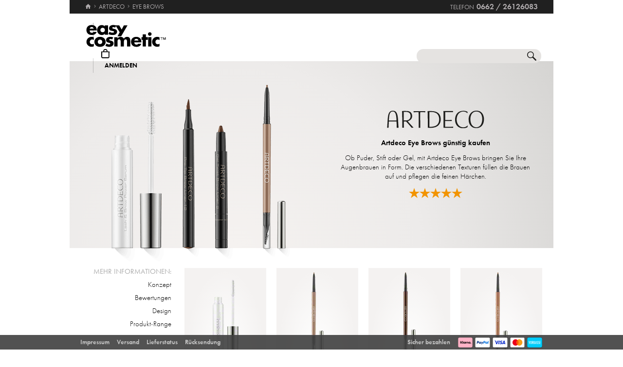

--- FILE ---
content_type: text/html; charset=utf-8
request_url: https://www.easycosmetic.at/artdeco/artdeco-eye-brows.aspx
body_size: 13954
content:
<!DOCTYPE html> <html lang="de-AT" class=""> <head prefix="og: http://ogp.me/ns# fb: http://ogp.me/ns/fb#"><meta charset="utf-8"/><meta http-equiv="Content-Type" content="text/html; charset=utf-8"/><meta http-equiv="X-UA-Compatible" content="IE=edge"/><meta name="viewport" content="width=device-width"/><meta name="mobile-web-app-capable" content="yes"/><meta name="theme-color" content="#b3aeb1"/><meta http-equiv="x-dns-prefetch-control" content="on"/><link rel="preconnect dns-prefetch" href="https://cdn2.easycosmetic.at"/><link rel="preload" href="/Desktop/20260127-1601/Range.min.css" as="style"/><link rel="preload" href="/WebFonts/Futura.woff2" as="font" type="font/woff2" crossorigin/><link rel="preload" href="/WebFonts/Futura-Bold.woff2" as="font" type="font/woff2" crossorigin/><link rel="preload" href="/WebFonts/Futura-Light.woff2" as="font" type="font/woff2" crossorigin/><link rel="preload" href="https://cdn2.easycosmetic.at/images/serie/artdeco-eye-brows.png" as="image"/><link rel="preconnect dns-prefetch" href="https://www.google-analytics.com"/><link rel="preconnect dns-prefetch" href="https://www.googleadservices.com"/><link rel="preconnect dns-prefetch" href="https://www.googletagmanager.com"/><link rel="preconnect dns-prefetch" href="https://www.google.com"/><link rel="preconnect dns-prefetch" href="https://www.google.at"/><link rel="preconnect dns-prefetch" href="https://www.gstatic.com"/><link rel="preconnect dns-prefetch" href="https://googleads.g.doubleclick.net"/><link rel="preconnect dns-prefetch" href="https://stats.g.doubleclick.net"/><link rel="preconnect dns-prefetch" href="https://apis.google.com"/><link rel="preconnect dns-prefetch" href="https://play.google.com"/><link rel="preconnect dns-prefetch" href="https://bat.bing.com"/><link rel="preconnect dns-prefetch" href="https://sslwidget.criteo.com"/><link rel="preconnect dns-prefetch" href="https://gum.criteo.com"/><link rel="preconnect dns-prefetch" href="https://rum-static.pingdom.net"/><link rel="preconnect dns-prefetch" href="https://rum-collector-2.pingdom.net"/><link rel="preconnect dns-prefetch" href="https://js-agent.newrelic.com"/><link rel="preconnect dns-prefetch" href="https://bam.nr-data.net"/><link rel="prerender prefetch" href="/artdeco"/><link rel="prerender prefetch" href="https://www.easycosmetic.at/alle-marken"/><link rel="prerender prefetch" href="https://www.easycosmetic.at/parfum"/><link rel="prerender prefetch" href="https://www.easycosmetic.at/"/><meta http-equiv="cleartype" content="on"/><meta name="format-detection" content="telephone=no"/><meta name="google" content="notranslate"/><meta name="msapplication-config" content="none"/><meta name="msvalidate.01" content="58653FF2B4232D7FB42108B1285F2962"/><meta name="verify-v1" content="kA55fJV1XNyet+JF1/5bPxOc4tbAZ0keoXkaaFal8aM="/><meta name="y_key" content="7ab1d7e0e36a5bb7"/><meta property="fb:app_id" content="111444722230901"/><meta property="fb:page_id" content="192109272260"/><meta property="og:site_name" content="easycosmetic"/><meta property="og:type" content="product.group"/><meta property="og:url" content="https://www.easycosmetic.at/artdeco/artdeco-eye-brows.aspx"/><meta property="og:title" content="Artdeco Eye Brows kaufen » bis zu -34% unter UVP"/><meta property="og:description" content="Eye Brows von Artdeco ab 5,99 EUR im Beauty-Shop · Trusted Shops Geld-zurück-Garantie · 30 Tage kostenlose Rücksendung."/><meta property="og:image" content="https://cdn2.easycosmetic.at/images/Produktgruppen/artdeco-eye-brows.png"/><meta name="application-name" content="easycosmetic"/><meta name="author" content="easycosmetic"/><meta name="description" content="Eye Brows von Artdeco ab 5,99 EUR im Beauty-Shop · Trusted Shops Geld-zurück-Garantie · 30 Tage kostenlose Rücksendung."/><meta name="robots" content="index, follow"/><title> Artdeco Eye Brows kaufen » bis zu -34% unter UVP </title><link rel="alternate" hreflang="de" href="https://www.easycosmetic.de/artdeco/artdeco-eye-brows.aspx"/><link rel="alternate" hreflang="de-AT" href="https://www.easycosmetic.at/artdeco/artdeco-eye-brows.aspx"/><link rel="alternate" hreflang="de-CH" href="https://www.easycosmetic.ch/artdeco/artdeco-eye-brows.aspx"/><link rel="alternate" hreflang="nl" href="https://www.easycosmetic.nl/artdeco/artdeco-eye-brows.aspx"/><link rel="alternate" hreflang="nl-BE" href="https://www.easycosmetic.be/artdeco/artdeco-eye-brows.aspx"/><link rel="canonical" href="https://www.easycosmetic.at/artdeco/artdeco-eye-brows.aspx"/><link rel="alternate" type="application/rss+xml" href="https://www.easycosmetic.at/feed.rss"/><link rel="search" href="https://www.easycosmetic.at/opensearch.xml"/><link rel="manifest" href="/manifest.json"/><link rel="icon" sizes="32x32" href="/icon32.png"/><link rel="icon" sizes="144x144" href="/icon144.png"/><link rel="icon" sizes="192x192" href="/icon192.png"/><link rel="icon" sizes="512x512" href="/icon512.png"/><link rel="apple-touch-icon" href="/icon192.png"/><link rel="image_src" href="https://cdn2.easycosmetic.at/images/Produktgruppen/artdeco-eye-brows.png"/><link rel="stylesheet" href="/Desktop/20260127-1601/Range.min.css"/> <style> .document-center{height:540px}.content-info-image{width:489px;height:385px}.content-info-text{width:445px;height:385px}.content-info-teaser-expandable p:nth-child(1)::after{display:block;margin:0 162px}</style> <script id="ExceptionHandler">window.addEventListener("load",()=>ExceptionHandler.CheckPage);window.addEventListener("error",n=>ExceptionHandler.CatchException(n),!0);const ExceptionHandler={CheckPage:function(){this.IsScriptFailed()&&this.IsReloadable()&&this.ReloadPage()},ReloadPage:function(){window.location.reload()},CatchException:function(n){try{const i=n.message||"",o=n.filename||"",u=n.target||"",f=n.lineno||0,e=n.colno||0,s=f==0&&e==0&&u instanceof HTMLImageElement?u.src:"";let t=o||s||"";if(t=this.GetExceptionLocation(t,f,e),this.IsIgnored(i,t))return;if(this.IsScriptException(i)){this.CheckPage();return}const r=navigator.userAgent||"";if(r.includes("Trident/"))return;const h=this.GetCrawler(r);if(h.IsStateless)return;const c=document.location.href,l=navigator.userAgentData?.platform||navigator.platform||"",a=document.getElementById("SessionID")?document.getElementById("SessionID").value:"",v=[this.GetExceptionParameter("Message",i),this.GetExceptionParameter("Url",c),this.GetExceptionParameter("Script",t),this.GetExceptionParameter("Platform",l),this.GetExceptionParameter("Agent",r),this.GetExceptionParameter("SessionID",a,!0)].join(""),y='{"exception": {'+v+"}}";this.PostException("/Services/Ajax.aspx/LogException",y)}catch(t){console.error("Error while processing exception: ",t)}},PostException:function(n,t){const i=new XMLHttpRequest;i.open("POST",n,!0);i.setRequestHeader("Content-Type","application/json;charset=UTF-8");i.onload=function(){(i.status<200||i.status>=300)&&console.error("Failed to log exception: ",i.statusText)};i.onerror=function(){console.error("Network error while logging exception.")};i.send(t)},GetCrawler:function(n){let t=this.CrawlerType.None;return n&&this.CrawlerPatterns.some(([r,i])=>{if(i.test(n))return t=r,!0}),{Type:t,IsStateless:t!=this.CrawlerType.None}},GetExceptionLocation:function(n,t,i){return n&&(t&&(n+=":"+t),i&&(n+=":"+i)),n},GetExceptionParameter:function(n,t,i){const r=i?"":", ";return'"'+n+'":"'+t+'"'+r},IsReloadable:function(){let n=Number(sessionStorage.getItem("reloadCount"))||0;return n>=3?(sessionStorage.removeItem("reloadCount"),!1):(sessionStorage.setItem("reloadCount",++n),!0)},IsScriptFailed:function(){return typeof Page=="undefined"},IsScriptException:function(n){return this.ScriptExceptions.some(t=>t.test(n))},IsIgnored:function(n,t){return!n&&!t?!0:n&&this.IgnoredMessages.some(t=>n.includes(t))?!0:t&&this.IgnoredScripts.some(n=>t.includes(n))?!0:!1}};ExceptionHandler.CrawlerType={None:0,GoogleBot:1,GoogleAds:2,Bing:11,Baidu:12,Yahoo:13,MSN:14,Yandex:15,Enterprise:90,PageSpeed:91,LightHouse:92,Pingdom:93,Ryte:94,IIS:96,Nagios:97,Other:99};ExceptionHandler.CrawlerPatterns=[[ExceptionHandler.CrawlerType.GoogleBot,/GoogleBot/i],[ExceptionHandler.CrawlerType.GoogleAds,/GoogleAds/i],[ExceptionHandler.CrawlerType.Bing,/bingbot/i],[ExceptionHandler.CrawlerType.Baidu,/Baiduspider/i],[ExceptionHandler.CrawlerType.Yahoo,/Yahoo! Slurp/i],[ExceptionHandler.CrawlerType.MSN,/msnbot/i],[ExceptionHandler.CrawlerType.Yandex,/YandexBot/i],[ExceptionHandler.CrawlerType.Enterprise,/Enterprise/i],[ExceptionHandler.CrawlerType.PageSpeed,/PageSpeed/i],[ExceptionHandler.CrawlerType.LightHouse,/LightHouse/i],[ExceptionHandler.CrawlerType.Pingdom,/Pingdom/i],[ExceptionHandler.CrawlerType.Ryte,/RyteBot/i],[ExceptionHandler.CrawlerType.IIS,/IIS Application Initialization/i],[ExceptionHandler.CrawlerType.Nagios,/check_http\/v2\.3\.2/i],[ExceptionHandler.CrawlerType.Other,/(bot|crawler|spider)/i]];ExceptionHandler.ScriptExceptions=[/Can't find variable: (Page|Ajax|Cart|Order|Dropdown)/,/(Page|Ajax|Customer|Order|Cart|Dropdown|WebForm_RestoreScrollPosition) is not defined/,/Order.Forward is not a function/,/Cannot read properties of undefined \(reading 'Insert'\)/];ExceptionHandler.IgnoredMessages=["avastBHO","__gCrWeb","ResizeObserver loop limit exceeded","Can't find variable: gmo"];ExceptionHandler.IgnoredScripts=["chrome://","chrome-extension://","resource://","mshtml.dll","webbooster/minibar","SIMBAR","netloader.cc","superfish.com","mzapp.js","cuddlefish.j","edgecastcdn.net","chatzum.com","conduit.com","cbapp.com","foxydeal.com","rosathema.info","driveropti.net","jollywallet.com","gamblespot.ru","bonusberry.ru","checkpoint.com","mapticket.net","boostsaves.com","pricepeep.net","apollocdn.com","blockpage.cgi","theadex.com","datafastguru.info","win1guard.net","kaspersky-labs.com","akamaihd.net","static.pingdom.net","bat.bing.com","bat.bing.net","facebook.net","trustedshops.com","criteo.net","nr-data.net"];</script> </head> <body> <form method="post" action="/artdeco/artdeco-eye-brows.aspx" id="form"> <div class="aspNetHidden"> <input type="hidden" name="ScriptManager_HiddenField" id="ScriptManager_HiddenField" value=""/> <input type="hidden" name="__EVENTTARGET" id="__EVENTTARGET" value=""/> <input type="hidden" name="__EVENTARGUMENT" id="__EVENTARGUMENT" value=""/> </div> <script> /* ASP.NET System Script */ var theForm = document.forms['form']; if (!theForm) { theForm = document.form;} function __doPostBack(eventTarget, eventArgument) { if (!theForm.onsubmit || (theForm.onsubmit() != false)) { theForm.__EVENTTARGET.value = eventTarget; theForm.__EVENTARGUMENT.value = eventArgument; theForm.submit();}} ; function System_Init() { Sys.WebForms.PageRequestManager._initialize('ctl00$AjaxToolkitControl$ScriptManager', 'form', ['tctl00$CartControl$cart','cart','tctl00$content','content','tctl00$service','service','tctl00$Tracking','Tracking'], [], [], 120, 'ctl00');} </script> <div id="document" class="DomainAT DomainDACH LanguageDE Range Artdeco Eye-Brows HasRetailPriceVerified"> <div class="document-inner"> <div class="document-center"> </div> <div class="document-borders"> <div class="document-left"></div> <div class="document-right"></div> </div> </div> <header class="basecontainer"> <div class="header-top"> <div class="header-breadcrumb"> <span class="header-breadcrumb-home"> <a href="https://www.easycosmetic.at/" id="https://www.easycosmetic.at/" aria-label="Startseite" data-enabled="true"> <svg xmlns="http://www.w3.org/2000/svg" width="12" height="10" viewBox="-396 274.3 12 10" enable-background="new -396 274.3 12 10"> <g fill="#7e7c7d"> <path d="m-391.1 284.2v-3.4h2.3v3.4h2.9v-4.6h1.7l-5.7-5.2-5.7 5.2h1.7v4.6h2.8"/> </g> </svg> </a> </span> <span class="header-breadcrumb-next"> <a href="https://www.easycosmetic.at/artdeco" id="https://www.easycosmetic.at/artdeco" data-enabled="true"> <span>Artdeco</span> </a> </span> <span class="header-breadcrumb-next header-breadcrumb-last"> <a href="https://www.easycosmetic.at/artdeco/artdeco-eye-brows.aspx" data-enabled="false"> <span>Eye Brows</span> </a> </span> </div> <div class="header-infos"> <span class="header-phone header-separator1"> <span class="header-phone-text">Telefon</span> <span class="header-phone-no">0662 / 26126083</span> </span> </div> </div> <div class="header-middle"> <div class="header-home"> <a class="header-home-link" href="https://www.easycosmetic.at/" aria-label="Startseite" data-enabled="true"></a> </div> <search class="header-search header-nocheckout"> <label for="searchbox" class="visuallyhidden">Suche</label> <input name="ctl00$searchbox" type="text" id="searchbox" class="searchbox" data-check="keypress,paste,drop" data-tracking="true" autocomplete="off" placeholder="Shop durchsuchen..."/> <a href="javascript:Search.Reset()" class="reset"></a> <a href="javascript:Search.Redirect()" class="search"></a> <div class="animation"></div> <div id="AutocompletePopup" class="popup autocomplete-popup"> <div> <div class="autocomplete-results"> </div> </div> </div> </search> <div id="cart" class="header-cart header-nocheckout header-separator"> <a href="javascript:void(0)" class="cart" aria-label="Warenkorb"> <span class="checkout-inner-block icon"></span> <span class="checkout-inner-block label"> Warenkorb </span> </a> </div> <div class="header-trust header-nocheckout header-separator"> <a href="https://www.trustedshops.at/bewertung/info_X52937A9CF49398956A12837CD9C47395.html" class="header-trust-link" aria-label="Trusted Shops Käuferschutz" data-track-exit="Trusted Shops — Header" target="_blank" rel="nofollow noreferrer noopener" title="Trusted Shops Käuferschutz"></a> </div> <div class="header-customer header-nocheckout header-separator"> <a class="button-flat button-customer-header button-customer-login" data-size="medium" data-color="orange" href="https://www.easycosmetic.at/meinkonto.aspx">Anmelden</a> </div> </div> <nav class="header-nav"> <ul> <li> <a href="https://www.easycosmetic.at/alle-marken" class="brands"> Marken </a> </li> <li> <a href="https://www.easycosmetic.at/parfum" class="fragrances"> Parfum </a> </li> <li> <a href="https://www.easycosmetic.at/pflege" class="care"> Pflege </a> </li> <li> <a href="https://www.easycosmetic.at/make-up" class="makeup active"> Make‑Up </a> </li> <li> <a href="https://www.easycosmetic.at/herrenpflege" class="mencare"> Herren </a> </li> <li> <a href="https://www.easycosmetic.at/haare" class="hair"> Haare </a> </li> <li> <a href="https://www.easycosmetic.at/sonne" class="suncare"> Sonne </a> </li> <li> <a href="https://www.easycosmetic.at/geschenksets" class="sets"> Sets </a> </li> <li> <a href="https://www.easycosmetic.at/sonstiges" class="miscellaneous"> Sonstiges </a> </li> </ul> </nav> </header> <div id="content" class="basecontainer"> <div class="data"> <div class="content-info content-info-gradient floatcontainer"> <div class="content-info-image"> <img src="https://cdn2.easycosmetic.at/images/serie/artdeco-eye-brows.png" alt="Artdeco Eye Brows" width="489" height="465"/> <a href="https://cdn2.easycosmetic.at/images/serie_xl/artdeco-eye-brows.jpg" title="Artdeco Eye Brows" target="_blank" rel="noopener"></a> </div> <div class='content-info-text'> <div> <div class="content-info-text-left"> <a class="content-info-brand" href="/artdeco" title="Artdeco"> <img class="content-info-logo" src="https://cdn2.easycosmetic.at/images/markenlogos-4c/logo-artdeco.svg" alt="Artdeco" width="202" height="36"/> </a> </div> <div class="content-info-text-right"> <h1> Artdeco Eye Brows günstig kaufen </h1> <div class="content-info-teaser"> <p>Ob Puder, Stift oder Gel, mit Artdeco Eye Brows bringen Sie Ihre Augenbrauen in Form. Die verschiedenen Texturen füllen die Brauen auf und pflegen die feinen Härchen.</p> </div> <div class="content-info-rating"> <a href="#bewertungen" aria-label="Bewertungen"> <span class="rating-stars-21"><span class="rating-100"></span><span class="rating-100"></span><span class="rating-100"></span><span class="rating-100"></span><span class="rating-100"></span></span> </a> </div> </div> </div> </div> </div> <div class="content-products floatcontainer"> <div class="content-links"> <div class="info-breadcrumb"> <div class="info-breadcrumb-title">Mehr Informationen:</div><ul class="info-breadcrumb-list"><li><a href="#konzept">Konzept</a></li><li><a href="#bewertungen">Bewertungen</a></li><li><a href="#design">Design</a></li><li><a href="#produkt-range">Produkt-Range</a></li></ul> </div> </div> <div class="content-grid"> <ul class="products grid"> <li > <a href="https://www.easycosmetic.at/artdeco/eye-brows/artdeco-eye-brows-lash-brow-power-serum.aspx" class="available"> <div class="image"> <img src="https://cdn2.easycosmetic.at/images/Produkte/M2/artdeco-eye-brows-lash-brow-power-serum-8ml.png" alt="Artdeco Eye Brows Lash & Brow Power Serum Augenbrauenpflege 8 ml" class="product" width="156" height="192"/> <span class="hover-text"> zum Produkt </span> <div class="border"></div> </div> <div class="text"> <div class="name"> <span class="name loading"> <span class="type"> Lash & Brow Power Serum </span><span class="care"> Augenbrauenpflege </span> </span> </div> <div class="price"> <span class="retail-qty"> 8 ml </span> <span class="gross"> <span class="price-currency">€</span> <span class="price-integers">12</span><span class="price-point">,</span><span class="price-decimals">99</span> </span> </div> </div> </a> </li> <li > <a href="https://www.easycosmetic.at/artdeco/eye-brows/artdeco-eye-brows-ultra-fine-brow-liner.aspx?variant=66121" class="available"> <div class="image"> <img src="https://cdn2.easycosmetic.at/images/Produkte/M2/artdeco-eye-brows-ultra-fine-brow-liner-25-soft-driftwood-0-09g.png" alt="Artdeco Eye Brows Ultra Fine Brow Liner 25 Soft Driftwood Brauen 0,09 g" class="product" width="156" height="192"/> <span class="hover-text"> zum Produkt </span> <div class="border"></div> </div> <div class="text"> <div class="name"> <span class="name loading"> <span class="type"> Ultra Fine Brow Liner 25 Soft Driftwood </span><span class="care"> Brauen </span> </span> </div> <div class="price"> <span class="retail-qty"> 0,09 g </span> <span class="gross"> <span class="price-currency">€</span> <span class="price-integers">9</span><span class="price-point">,</span><span class="price-decimals">99</span> </span> </div> </div> </a> </li> <li > <a href="https://www.easycosmetic.at/artdeco/eye-brows/artdeco-eye-brows-ultra-fine-brow-liner.aspx" class="available"> <div class="image"> <img src="https://cdn2.easycosmetic.at/images/Produkte/M2/artdeco-eye-brows-ultra-fine-brow-liner-12-deep-brunette-0-09g.png" alt="Artdeco Eye Brows Ultra Fine Brow Liner 12 Deep Brunette Brauen 0,09 g" class="product" width="156" height="192"/> <span class="hover-text"> zum Produkt </span> <div class="border"></div> </div> <div class="text"> <div class="name"> <span class="name loading"> <span class="type"> Ultra Fine Brow Liner 12 Deep Brunette </span><span class="care"> Brauen </span> </span> </div> <div class="price"> <span class="retail-qty"> 0,09 g </span> <span class="gross"> <span class="price-currency">€</span> <span class="price-integers">9</span><span class="price-point">,</span><span class="price-decimals">99</span> </span> </div> </div> </a> </li> <li > <a href="https://www.easycosmetic.at/artdeco/eye-brows/artdeco-eye-brows-ultra-fine-brow-liner.aspx?variant=66122" class="available"> <div class="image"> <img src="https://cdn2.easycosmetic.at/images/Produkte/M2/artdeco-eye-brows-ultra-fine-brow-liner-32-fair-blonde-0-09g.png" alt="Artdeco Eye Brows Ultra Fine Brow Liner 32 Fair Blonde Brauen 0,09 g" class="product" width="156" height="192"/> <span class="hover-text"> zum Produkt </span> <div class="border"></div> </div> <div class="text"> <div class="name"> <span class="name loading"> <span class="type"> Ultra Fine Brow Liner 32 Fair Blonde </span><span class="care"> Brauen </span> </span> </div> <div class="price"> <span class="retail-qty"> 0,09 g </span> <span class="gross"> <span class="price-currency">€</span> <span class="price-integers">9</span><span class="price-point">,</span><span class="price-decimals">99</span> </span> </div> </div> </a> </li> <li > <a href="https://www.easycosmetic.at/artdeco/eye-brows/artdeco-eye-brows-eye-brow-powder.aspx?variant=66128" class="available"> <div class="image"> <img src="https://cdn2.easycosmetic.at/images/Produkte/M2/artdeco-eye-brows-eye-brow-powder-15-brownie-0-8g.png" alt="Artdeco Eye Brows Eye Brow Powder 15 Brownie Brauen 0,8 g" class="product" width="156" height="192"/> <span class="hover-text"> zum Produkt </span> <div class="border"></div> </div> <div class="text"> <div class="name"> <span class="name loading"> <span class="type"> Eye Brow Powder 15 Brownie </span><span class="care"> Brauen </span> </span> </div> <div class="price"> <span class="retail-qty"> 0,8 g </span> <span class="gross"> <span class="price-currency">€</span> <span class="price-integers">5</span><span class="price-point">,</span><span class="price-decimals">99</span> </span> </div> </div> </a> </li> <li > <a href="https://www.easycosmetic.at/artdeco/eye-brows/artdeco-eye-brows-eye-brow-powder.aspx" class="available"> <div class="image"> <img src="https://cdn2.easycosmetic.at/images/Produkte/M2/artdeco-eye-brows-eye-brow-powder-4-soft-taupe-0-8g.png" alt="Artdeco Eye Brows Eye Brow Powder 4 Soft Taupe Brauen 0,8 g" class="product" width="156" height="192"/> <span class="hover-text"> zum Produkt </span> <div class="border"></div> </div> <div class="text"> <div class="name"> <span class="name loading"> <span class="type"> Eye Brow Powder 4 Soft Taupe </span><span class="care"> Brauen </span> </span> </div> <div class="price"> <span class="retail-qty"> 0,8 g </span> <span class="gross"> <span class="price-currency">€</span> <span class="price-integers">5</span><span class="price-point">,</span><span class="price-decimals">99</span> </span> </div> </div> </a> </li> <li > <a href="https://www.easycosmetic.at/artdeco/eye-brows/artdeco-eye-brows-gel-twist-brow-liner.aspx" class="available"> <div class="image"> <img src="https://cdn2.easycosmetic.at/images/Produkte/M2/artdeco-eye-brows-gel-twist-brow-liner-2-deep-brown-0-8g.png" alt="Artdeco Eye Brows Gel Twist Brow Liner 2 Deep Brown Brauen 0,8 g" class="product" width="156" height="192"/> <span class="hover-text"> zum Produkt </span> <div class="border"></div> </div> <div class="text"> <div class="name"> <span class="name loading"> <span class="type"> Gel Twist Brow Liner 2 Deep Brown </span><span class="care"> Brauen </span> </span> </div> <div class="price"> <span class="retail-qty"> 0,8 g </span> <span class="gross"> <span class="price-currency">€</span> <span class="price-integers">7</span><span class="price-point">,</span><span class="price-decimals">99</span> </span> </div> </div> </a> </li> <li > <a href="https://www.easycosmetic.at/artdeco/eye-brows/artdeco-eye-brows-gel-twist-brow-liner.aspx?variant=66125" class="available"> <div class="image"> <img src="https://cdn2.easycosmetic.at/images/Produkte/M2/artdeco-eye-brows-gel-twist-brow-liner-7-blonde-0-8g.png" alt="Artdeco Eye Brows Gel Twist Brow Liner 7 Blonde Brauen 0,8 g" class="product" width="156" height="192"/> <span class="hover-text"> zum Produkt </span> <div class="border"></div> </div> <div class="text"> <div class="name"> <span class="name loading"> <span class="type"> Gel Twist Brow Liner 7 Blonde </span><span class="care"> Brauen </span> </span> </div> <div class="price"> <span class="retail-qty"> 0,8 g </span> <span class="gross"> <span class="price-currency">€</span> <span class="price-integers">8</span><span class="price-point">,</span><span class="price-decimals">99</span> </span> </div> </div> </a> </li> <li > <a href="https://www.easycosmetic.at/artdeco/eye-brows/artdeco-eye-brows-pro-tip-brow-liner.aspx?variant=66118" class="available"> <div class="image"> <img src="https://cdn2.easycosmetic.at/images/Produkte/M2/artdeco-eye-brows-pro-tip-brow-liner-15-brown-tip-1ml.png" alt="Artdeco Eye Brows Pro Tip Brow Liner 15 Brown Tip Brauen 1 ml" class="product" width="156" height="192"/> <span class="hover-text"> zum Produkt </span> <div class="border"></div> </div> <div class="text"> <div class="name"> <span class="name loading"> <span class="type"> Pro Tip Brow Liner 15 Brown Tip </span><span class="care"> Brauen </span> </span> </div> <div class="price"> <span class="retail-qty"> 1 ml </span> <span class="gross"> <span class="price-currency">€</span> <span class="price-integers">8</span><span class="price-point">,</span><span class="price-decimals">99</span> </span> </div> </div> </a> </li> <li > <a href="https://www.easycosmetic.at/artdeco/eye-brows/artdeco-eye-brows-pro-tip-brow-liner.aspx" class="available"> <div class="image"> <img src="https://cdn2.easycosmetic.at/images/Produkte/M2/artdeco-eye-brows-pro-tip-brow-liner-12-ebony-tip-1ml.png" alt="Artdeco Eye Brows Pro Tip Brow Liner 12 Ebony Tip Brauen 1 ml" class="product" width="156" height="192"/> <span class="hover-text"> zum Produkt </span> <div class="border"></div> </div> <div class="text"> <div class="name"> <span class="name loading"> <span class="type"> Pro Tip Brow Liner 12 Ebony Tip </span><span class="care"> Brauen </span> </span> </div> <div class="price"> <span class="retail-qty"> 1 ml </span> <span class="gross"> <span class="price-currency">€</span> <span class="price-integers">8</span><span class="price-point">,</span><span class="price-decimals">99</span> </span> </div> </div> </a> </li> <li class="discontinued-opener collapsed"> <a href="javascript:Range.ShowDiscontinued()" class=""> <span class="label" data-collapsed="ausverkaufte Produkte" data-expanded="ausverkauft verbergen"> ausverkaufte Produkte </span> <div class="name" data-hint="javascript-counter"><span class="name loading"></span></div> </a> </li> <li class="discontinued collapsed"> <a href="https://www.easycosmetic.at/artdeco/eye-brows/artdeco-eye-brows-ultra-fine-brow-liner.aspx?variant=88403" class="unavailable"> <div class="image"> <img src="https://cdn2.easycosmetic.at/images/Produkte/M2/artdeco-eye-brows-ultra-fine-brow-liner-06-0-09g.png" alt="Artdeco Eye Brows Ultra Fine Brow Liner 06 Brauen 0,09 g" class="product dimmed" width="156" height="192"/> <span class="hover-text"> ausverkauft </span> <div class="border"></div> </div> <div class="text"> <div class="name"> <span class="name loading"> <span class="type"> Ultra Fine Brow Liner 06 </span><span class="care"> Brauen </span> </span> </div> <div class="price"> <span> 0,09 g </span> </div> </div> </a> </li> <li class="discontinued collapsed"> <a href="https://www.easycosmetic.at/artdeco/eye-brows/artdeco-eye-brows-gel-twist-brow-liner.aspx?variant=66124" class="unavailable"> <div class="image"> <img src="https://cdn2.easycosmetic.at/images/Produkte/M2/artdeco-eye-brows-gel-twist-brow-liner-3-soft-brown-0-8g.png" alt="Artdeco Eye Brows Gel Twist Brow Liner 3 Soft Brown Brauen 0,8 g" class="product dimmed" width="156" height="192"/> <span class="hover-text"> ausverkauft </span> <div class="border"></div> </div> <div class="text"> <div class="name"> <span class="name loading"> <span class="type"> Gel Twist Brow Liner 3 Soft Brown </span><span class="care"> Brauen </span> </span> </div> <div class="price"> <span> 0,8 g </span> </div> </div> </a> </li> <li class="discontinued collapsed"> <a href="https://www.easycosmetic.at/artdeco/eye-brows/artdeco-eye-brows-gel-twist-brow-liner.aspx?variant=66126" class="unavailable"> <div class="image"> <img src="https://cdn2.easycosmetic.at/images/Produkte/M2/artdeco-eye-brows-gel-twist-brow-liner-9-ash-taupe-0-8g.png" alt="Artdeco Eye Brows Gel Twist Brow Liner 9 Ash Taupe Brauen 0,8 g" class="product dimmed" width="156" height="192"/> <span class="hover-text"> ausverkauft </span> <div class="border"></div> </div> <div class="text"> <div class="name"> <span class="name loading"> <span class="type"> Gel Twist Brow Liner 9 Ash Taupe </span><span class="care"> Brauen </span> </span> </div> <div class="price"> <span> 0,8 g </span> </div> </div> </a> </li> </ul> </div> </div> </div> <div class="footnotes" id="footnotes"> <span class="footnote3"></span>alle Preise inkl. MwSt. & zzgl. <a href="https://www.easycosmetic.at/versandkosten">Versandkosten</a> </div> </div> <div class="basecontainer info-container-outer"> <div class='floatcontainer info-container'> <div class="info-content"> <div class="info-breadcrumb"><div class="info-breadcrumb-title">Mehr Informationen:</div><ul class="info-breadcrumb-list"><li><a href="#konzept">Konzept</a></li><li><a href="#bewertungen">Bewertungen</a></li><li><a href="#design">Design</a></li><li><a href="#produkt-range">Produkt-Range</a></li></ul></div><section Class="info-block info-konzept"><div class="info-block-left"></div><div class="info-block-right info-block-body"><h2 id="konzept" class="info-primary-color">Für perfekt gestylte Brauen – Die Artdeco Eye Brows-Kollektion</h2><p>Die Artdeco Eye Brows-Serie bietet alles, um die <b>Brauen zu stylen</b>, aufzufüllen und zu definieren. <b>Verschiedene Texturen </b> ergänzen sich ideal und können je nach gewünschtem Look kombiniert oder einzeln verwendet werden. Dazu kommen auch <b>pflegende Komponenten</b>, um sogar feine Brauen gezielt zu verwöhnen.</p><p>Das bekannte Prinzip der Marke Artdeco, bei dem einzelne Komponenten in leeren Paletten individuell kombiniert werden können, wird auch für die Augenbrauenpuder wieder aufgegriffen. Sowohl für natürliche als auch dramatische Looks eignen sich die natürlich aussehenden Farben gut. Formen, füllen und färben lautet das Motto der Eye Brows-Serie. Der <b> Pro Tip Brow Liner</b> steht dabei für Präzision und bietet eine <b>3-in-1-Anwendung </b> in nur einem handlichen Stifte. Er hilft, die Brauen zu kämmen, sie gleichmäßig aufzufüllen und so zu Formen. Die präzise Filzspitze dient zugleich als Kamm. Vier feine Linien helfen, jedes Haar optimal mit Farbe zu umhüllen. Tatsächlich kann der Stift somit auch zur Abdeckung grauer Härchen verwendet werden. Die Formel verspricht wischfesten, langhaltenden und wasserresistenten Halt ohne Kompromisse.</p><p>Der <b>Gel Twist Brow Liner </b> hat eine angenehm weiche Textur, die sanft über die Haut gleitet. Es ist ein mattes Finish mit hoher Farbintensität. Ein integrierter Spitzer hilft, den Stift stets präzise zu halten.</p><p>Weiterhin gibt es die Eye Brow Powder mit einer <b>Pudertextur</b>. Sie finden in der dazugehörigen Beauty Box Platz und werden zudem durch einen passenden Pinsel ergänzt. Sie eignen sich zudem gut, um einen individuellen Farbton anzumischen oder die Brauen mit mehreren Nuancen zu schattieren.</p><p>Das <b>Lash &amp; Brow Power Serum</b> ist die ideale Ergänzung, um sowohl Wimpern als auch Brauen zu pflegen. Durch das Schminken und Abschminken können sie strapaziert werden. Der pflegende Balsam hilft, sie zu <b>stärken </b> und zugleich optisch zu <b>verdichten </b> und zu verlängern. Die Farbnuancen der Kollektion sind so gewählt, dass sie für verschiedene Teints und Haarfarben natürlich wirken. Stifte und Puder lassen sich zusammen kombinieren oder erzielen auch einzeln ausdrucksstarke Brauen.</p></div><div class="info-block-border"></div></section><section class="info-block info-reviews"><div class="info-block-left"><div class="info-rating-chart" data-percent="100"></div><div class="info-rating-chart-header"><div class="info-rating-chart-header-top">aller Kunden bewerten <br/>Artdeco Eye Brows positiv</div><div class="info-rating-chart-header-bottom">5 oder 4 Sterne</div></div></div><div class="info-block-right info-block-body"><h2 id="bewertungen" class="info-rating info-primary-color"><span class="rating-stars-21"><span class="rating-100"></span><span class="rating-100"></span><span class="rating-100"></span><span class="rating-100"></span><span class="rating-100"></span></span>5 von 5 Sternen – basierend auf 1 Kundenmeinungen</h2><div class="info-review"><div class="info-review-author">Kommentar von Huck-Krieger</div><div class="info-review-product"><a href="https://www.easycosmetic.at/artdeco/eye-brows/artdeco-eye-brows-gel-twist-brow-liner.aspx?variant=66124">Artdeco Eye Brows Gel Twist Brow Liner 3 Soft Brown (0,8 g)</a></div><div class="info-review-head"><span class="rating-stars-15"><span class="rating-100"></span><span class="rating-100"></span><span class="rating-100"></span><span class="rating-100"></span><span class="rating-100"></span></span>Empfehlenswert</div><blockquote class="info-review-description">Praktischer Drehstift mit integriertem Spitzer. Lässt sich präzise und problemlos auftragen, kein Verwischen, hält den ganzen Tag. Meine Farbauswahl ist für mich perfekt.</blockquote></div></div><div class="info-block-border"></div></section><section Class="info-block info-design"><div class="info-block-left"></div><div class="info-block-right info-block-body"><h2 id="design" class="info-primary-color">Artdeco Eye Brows vereint verschiedene Texturen</h2><p>Die Artdeco Eye Brows-Kollektion vereint unterschiedliche Texturen. Auf diese Weise gelingt ein Styling, das besonders natürlich wirkt und zu vielen Looks passt. Sowohl das pflegende Serum, als auch die Puderprodukte sowie Stifte sind <b> entsprechend ihrer Textur verpackt</b>. Dies erhöht den Anwendungskomfort, auch wenn mehrere Produkte kombiniert werden.</p><p>Längst bekannt ist das <b>Beauty-Box-Konzept </b> der Marke Artdeco. Hier können <b>kleine Pfännchen mit Puder- oder Cremeprodukten </b> Dank ihrer magnetischen Böden individuell in Leerpaletten zusammengestellt werden. Die Duo Box bietet zwei Plätze für die Augenbrauenpuder. Das praktische System zum Nachfüllen ist ideal, um Verpackungsmüll und damit auch Kosten zu sparen. Die <b>Stifte </b> sind größtenteils mit einem Drehmechanismus ausgestattet und so als Automatik-Liner zu sehen. Bis zur letzten Benutzung behalten sie so ihre Originallänge und liegen immer gut in der Hand. Weitere Details wie integrierte Spitzer machen sie zu multifunktionalen Beauty-Helfer, die auch unterwegs Platz und Zeit sparen. Das Design der Kollektion ist in warmen Brauntönen gehalten, wobei jede Nuance noch eine individuelle Nummer sowie einen Farbnamen besitzt.</p></div><div class="info-block-border"></div></section><section Class="info-block info-produkt-range"><div class="info-block-left"></div><div class="info-block-right info-block-body"><h2 id="produkt-range" class="info-primary-color">Styling-Team für die Augenbrauen – Die Artdeco Eye Brows-Serie</h2><p>Bei der Artdeco Eye Brows-Kollektion stehen die Brauen im Fokus. Die verschiedenen Produkte helfen, die gewünschte Form, Dichte und Farbe zu erreichen. Sie versprechenden <b>natürlich wirkende Farben</b>, langen Halt und <b>wischfeste Ergebnisse</b>. Je nach Präferenz stehen mehrere Texturen und Produkttypen zur Wahl.</p><p>Wer bereits die Beauty Box der Marke kennt und gerne ganz persönliche Farbpaletten zusammenstellt, liegt mit der <b>Beauty Box Duo "My Brows"</b> richtig. In dieser hochwertigen Dose im limitierten Design finden zwei Puderprodukte Platz. Sie ist <b>nachfüllbar </b> und durch das Magnet-Prinzip lassen sich die kleinen Pfännchen sehr einfach austauschen. Dazu bietet die Dose einen integrierten Spiegel. Je nach Verwendungen können auch die magnetischen Lidschatten oder die Camouflage Cream von Artdeco eingesetzt werden. Ergänzt werden kann sie durch den Eye Brows Brow Brush for Duo Box. Dieser hochwertige <b> Pinsel im Mini-Format</b> findet auch noch Platz. Er hat eine abgeschrägte Form, die sich ideal zum Nachzeichnen der Brauen eignet. Er besteht aus festen Nylonfasern, die einen präzisen Auftrag ermöglichen.</p><p>Als zusätzliche Pflege gibt es das Eye Brows Lash &amp; Brow Power Serum. Der <b> reichhaltige Balsam </b> stärkt und nährt nicht nur die Augenbrauen, sondern auch die Wimpern. Er hilft, sie optisch zu verlängern und zu verdichten. Sie sehen gestärkt und gepflegt aus. Es ist eine gute Unterstützung gegen die täglichen Belastungen, die auch durch das Styling sowie das Abschminken aufkommen. Die Pflege stärkt und unterstützt die Widerstandskraft und die Elastizität. Zugleich wird das <b>natürliche Wachstum der Haare angeregt</b>. Die speziellen Pedex-Fasern der Bürste sind angenehm weich und haben verschiedene Längen. Sie helfen, selbst kurze Härchen gut zu erfassen und so optimal zu pflegen. Ebenso kann die Spitze für einen punktuellen Auftrag verwendet werden. Als pflegende Wirkstoffe sind unter anderem Hyaluronsäure und Keratin enthalten. Sie helfen, mehr Feuchtigkeit zu spenden und unterstützen mehr Geschmeidigkeit und Elastizität. Panthenol und Allantoin sowie pflanzliches Glycerin sind ebenfalls als Feuchtigkeitsspender aus der Pflege bekannt. Biotin unterstützt zusammen mit Arginin einen gesunden Stoffwechsel der Haare. Das Serum kann täglich abends nach der Reinigung verwendet werden.</p><p>Der <b>Eye Brows 2-in-1 Brow Perfector </b> ist ein Beauty-Tool zum Stylen der Brauen. Es ist ein 2-in-1-Design, das sowohl für Cremes als auch Puder geeignet ist. Eine Seite ist ein <b>Spiralbürstchen </b> aus synthetischem Haar. Es eignet sich gut zum Kämmen und zum Verblenden von Farbe. Die andere Seite ist ein schräger, <b>präziser Pinsel </b> zum Auftrag der Farbe. Mit ihm lassen sich natürliche Härchen nachzeichnen und Lücken auffüllen.</p><p>Die feinen <b>Augenbrauenpuder </b> eignen sich gut für natürliche, eher zarte Ergebnisse. Sie füllen mühelos kleine Lücken auf und schenken dennoch Definition. Ihre magnetischen Pfännchen lassen sich mit wenigen Handgriffen in die leeren Beauty-Boxen einsetzen. Der Eye Brows Eye Brow Powder 4 Soft Taupe ist ein mittlerer <b>Taupeton</b>. Die eher kühlen Farben wirken natürlich und passen zu vielen Haarfarben. Eine <b> dunklere Variante</b> mit leicht warmen Untertönen ist Brows Eye Brow Powder 15 Brownie. Beide Farben können zudem zu einem individuellen Farbton vermischt werden.</p><p>Bei den <b>Augenbrauenstiften </b> gibt es verschiedene Varianten zur Auswahl. Der Ultra Fine Brow Liner steht für Präzision und langen Halt. Trotz seiner schlanken Hülle bietet er neben der Mine zum Herausdrehen auch noch eine kleine Bürste an der Oberseite. Die Form ermöglicht das <b>Einzeichnen ultrafeiner Linien</b>. Dabei ist die Bürste ergonomisch geformt und hilft zugleich beim Styling. Die Formel verspricht wisch- und wasserfesten Halt. Als pflegende Wirkstoffe sind Vitamin C und E enthalten, die als Antioxidantien gegen freie Radikale wirken. Der Eye Brows Ultra Fine Brow Liner 12 Deep Brunette ist ein dunkleres, eher neutrales bis <b> kühles Braun</b>. Die Variante Eye Brows Ultra Fine Brow Liner 25 Soft Driftwood passt zu dunkelblonden und <b> hellbraunen Haarfarben</b>. Für <b>hellere Blondtöne </b> gibt es schließlich die Variante Eye Brows Ultra Fine Brow Liner 32 Fair Blonde.</p><p>Der Pro Tip Brow Liner ist eine <b> flüssige Variante</b> mit einem raffinierten Design. Der Applikator dient zugleich als Kamm. Er zeichnet vier feine Linien in nur einem Zug. Die Filzspitze zusammen mit der langanhaltenden Formel kreiert so ausdrucksstarke Brauen und <b> gleicht mühelos Lücken aus</b>. Mineralische Pigmente sind wischfest und wasserresistent, können aber ebenso einfach abgeschminkt werden. Die <b>hellste Variante für Blondtöne </b> ist Eye Brows Pro Tip Brow Liner 34 Blonde Tip. Für <b>brünette Haarfarben </b> gibt es mit dem Eye Brows Pro Tip Brow Liner 15 Brown Tip einen neutralen Braunton. Für <b>dunklere Brauntöne</b> oder Schwarz ist Eye Brows Pro Tip Brow Liner 12 Ebony Tip geeignet.</p><p>Eine eher klassische Variante gibt es mit dem Gel Twist Brow Liner. Er hat eine <b>cremige Geltextur</b>, die schnelltrocknend und langhaltend ist. Er hat ein <b>mattes Finish</b>, das dezent und natürlich wirkt. Trotzdem überzeugen die Farben durch ihren intensiven Auftrag. Die Mine wird ganz einfach auf die gewünschte Länge herausgedreht. Dazu gibt es einen integrierten Spitzer zum Anspitzen. Der <b>dunkelste Ton</b> der Reihe ist Eye Brows Gel Twist Brow Liner 2 Deep Brown. Es ist ein dunkles Schokobraun, das eher neutral wirkt. Etwas heller und ein wenig <b>taupefarben </b> ist Eye Brows Gel Twist Brow Liner 3 Soft Brown. Noch deutlich <b>aschiger </b> ist der Farbton Eye Brows Gel Twist Brow Liner 9 Ash Taupe. Abgerundet werden die Gel-Liner schließlich durch den Farbton Eye Brows Gel Twist Brow Liner 7 Blonde für <b>Blondtöne</b>.</p></div><div class="info-block-border"></div></section><section class="info-block info-top-produkte"><div class="info-block-left vcentered-container"><div class="info-left-label">mehr Artdeco:</div></div><div class="info-block-right info-block-body"><ul class="info-ranges"><li class="info-bestseller"><a href="/artdeco/artdeco-lidschatten-pearlfarben.aspx"><div class="image"><img alt="Artdeco Lidschatten Pearlfarben" src="https://cdn2.easycosmetic.at/images/Produktgruppen/artdeco-lidschatten-pearlfarben.png"/><div class="border"></div></div><h3>Artdeco <br/>Lidschatten Pearlfarben</h3></a></li><li class="info-bestseller"><a href="/artdeco/artdeco-art-couture-nail-lacquer.aspx"><div class="image"><img alt="Artdeco Art Couture Nail Lacquer" src="https://cdn2.easycosmetic.at/images/Produktgruppen/artdeco-art-couture-nail-lacquer.png"/><div class="border"></div></div><h3>Artdeco <br/>Art Couture Nail Lacquer</h3></a></li><li class="info-bestseller"><a href="/artdeco/artdeco-high-performance-eyeshadow-stylo.aspx"><div class="image"><img alt="Artdeco High Performance Eyeshadow Stylo" src="https://cdn2.easycosmetic.at/images/Produktgruppen/artdeco-high-performance-eyeshadow-stylo.png"/><div class="border"></div></div><h3>Artdeco <br/>High Performance Eyeshadow Stylo</h3></a></li><li class="info-bestseller"><a href="/artdeco/artdeco-perfect-color-lipstick.aspx"><div class="image"><img alt="Artdeco Perfect Color Lipstick" src="https://cdn2.easycosmetic.at/images/Produktgruppen/artdeco-perfect-color-lipstick.png"/><div class="border"></div></div><h3>Artdeco <br/>Perfect Color Lipstick</h3></a></li><li class="info-bestseller"><a href="/artdeco/artdeco-nagelpflege.aspx"><div class="image"><img alt="Artdeco Nagelpflege" src="https://cdn2.easycosmetic.at/images/Produktgruppen/artdeco-nagelpflege.png"/><div class="border"></div></div><h3>Artdeco <br/>Nagelpflege</h3></a></li></ul></div><div class="info-block-border"></div></section><section class="info-block info-top-serien"><div class="info-block-left vcentered-container"><div class="info-left-label">Top-Brauen:</div></div><div class="info-block-right info-block-body"><ul class="info-ranges"><li class="info-bestseller"><a href="/estee-lauder/estee-lauder-browperfect-3d.aspx"><div class="image"><img alt="Estée Lauder BrowPerfect 3D" src="https://cdn2.easycosmetic.at/images/Produktgruppen/estee-lauder-browperfect-3d.png"/><div class="border"></div></div><h3>Estée Lauder <br/>BrowPerfect 3D</h3></a></li><li class="info-bestseller"><a href="/clinique/clinique-quickliner-for-brows.aspx"><div class="image"><img alt="Clinique Quickliner for Brows" src="https://cdn2.easycosmetic.at/images/Produktgruppen/clinique-quickliner-for-brows.png"/><div class="border"></div></div><h3>Clinique <br/>Quickliner for Brows</h3></a></li><li class="info-bestseller"><a href="/bobbi-brown/bobbi-brown-long-wear-brow-pencil.aspx"><div class="image"><img alt="Bobbi Brown Long-Wear Brow Pencil" src="https://cdn2.easycosmetic.at/images/Produktgruppen/bobbi-brown-long-wear-brow-pencil.png"/><div class="border"></div></div><h3>Bobbi Brown <br/>Long-Wear Brow Pencil</h3></a></li><li class="info-bestseller"><a href="/anastasia-beverly-hills/anastasia-beverly-hills-dipbrow-pomade.aspx"><div class="image"><img alt="Anastasia Beverly Hills Dipbrow Pomade" src="https://cdn2.easycosmetic.at/images/Produktgruppen/anastasia-beverly-hills-dipbrow-pomade.png"/><div class="border"></div></div><h3>Anastasia Beverly Hills <br/>Dipbrow Pomade</h3></a></li><li class="info-bestseller"><a href="/dior/dior-diorshow-brow-styler.aspx"><div class="image"><img alt="Dior Diorshow Brow Styler" src="https://cdn2.easycosmetic.at/images/Produktgruppen/dior-diorshow-brow-styler.png"/><div class="border"></div></div><h3>Dior <br/>Diorshow Brow Styler</h3></a></li></ul></div><div class="info-block-border"></div></section> </div> </div> </div> <footer class="basecontainer"> <div class="footer-newsletter"> <div class="newsletter-signup" data-newsletter-signup="signup-9516" data-location="footer"> <div class="newsletter-signup-step"> <div class="newsletter-signup-header"> Ihr Zugang zur Welt exklusiver Beauty-Schätze </div> <div class="newsletter-signup-body"> <div class="newsletter-signup-prompt"> Newsletter abonnieren und Beauty-Schätze entdecken. </div> <div class="newsletter-signup-input"> <input id="newsletter-signup-email-9516" name="email" type="text" class="text newsletter-signup-email" alue="" placeholder="Ihre E-Mail" data-validate="Page.Validation.OnChanged({0})"/> <a class="button-flat newsletter-signup-button" data-size="medium" data-color="darkgrey" data-image="right-arrow" href="javascript:Newsletter.Subscribe('signup-9516')">Freischalten</a> </div> </div> <div class="newsletter-signup-footer"> <div class="newsletter-signup-disclaimer">Informationen dazu, wie wir mit Ihren Daten umgehen, finden Sie in unserer <a href="https://www.easycosmetic.at/datenschutz" target="_blank">Datenschutzerklärung</a>. Sie können der Verwendung Ihrer Email-Adresse zu Werbezwecken jederzeit durch eine formlose E-Mail widersprechen, ohne dass hierfür andere als die Übermittlungskosten nach den Basistarifen entstehen.</div> </div> </div> <div class="newsletter-signup-step"> <div class="newsletter-signup-header"> Sie sind fast da... </div> <div class="newsletter-signup-body"> <div class="newsletter-signup-prompt"> Bitte ergänzen Sie Ihren Namen und Interessen: </div> <div class="newsletter-signup-input"> <input id="newsletter-signup-firstname-9516" name="firstname" type="text" class="text newsletter-signup-firstname" value="" placeholder="Vorname" data-validate="Page.Validation.OnChanged({0})"/> <input id="newsletter-signup-lastname-9516" name="lastname" type="text" class="text newsletter-signup-lastname" value="" placeholder="Nachname" data-validate="Page.Validation.OnChanged({0})"/> <div class="newsletter-signup-radio-group"> <label class="newsletter-signup-radio-item"> <input class="newsletter-signup-radio" type="radio" name="newsletter-signup-interest" value="2"> <span class="newsletter-signup-radio-text">Produkte für Damen</span> </label> <label class="newsletter-signup-radio-item"> <input class="newsletter-signup-radio" type="radio" name="newsletter-signup-interest" value="1"> <span class="newsletter-signup-radio-text">Produkte für Herren</span> </label> </div> <a class="button-flat newsletter-signup-button" data-size="medium" data-color="darkgrey" data-image="right-arrow" href="javascript:Newsletter.Update('signup-9516')">Sichern</a> </div> </div> <div class="newsletter-signup-footer"> <div class="newsletter-signup-prompt"> Prüfen Sie jetzt Ihre Mail an <span class="newsletter-signup-email">mustermann@web.de</span> um sich freizuschalten. </div> </div> </div> <div class="newsletter-signup-step"> <div class="newsletter-signup-header"> Hoppla! </div> <div class="newsletter-signup-body"> <div class="newsletter-signup-prompt"> Die E-Mail Adresse <span class="newsletter-signup-email">mustermann@web.de</span> empfängt bereits den Newsletter. </div> <div class="newsletter-signup-details"> Bitte prüfen Sie Ihren Spam-Ordner und fügen Sie den Absender <span class="newsletter-signup-contact">service@easycosmetic.at</span> Ihrer Liste mit Bekannten und Freunden hinzu. </div> </div> <div class="newsletter-signup-footer"> <a class="button-flat newsletter-signup-button" data-size="medium" data-color="darkgrey" data-image="right-arrow" href="javascript:Newsletter.Signup.Back('signup-9516')">Zurück</a> </div> </div> </div> </div> <div class="footer-toggler"></div> <nav class="footer-nav"> <div class="order"> <div class="header">Bestellung</div> <ul> <li><a href="https://www.easycosmetic.at/versandkosten">Versand</a></li> <li><a href="https://www.easycosmetic.at/zahlungsarten">Zahlungsarten</a></li> <li><a href="https://www.easycosmetic.at/geld-zurueck-garantie">Geld‑zurück‑Garantie</a></li> <li><a href="https://www.easycosmetic.at/ruecksendung.aspx">gratis Rücksendung</a></li> </ul> </div> <div class="service"> <div class="header">Service</div> <ul> <li><a href="https://www.easycosmetic.at/lieferstatus.aspx">Lieferstatus</a></li> <li><a href="https://www.easycosmetic.at/kontakt">Kontakt</a></li> <li><a href="https://www.easycosmetic.at/faq">Fragen & Antworten</a></li> <li><a href="https://www.easycosmetic.at/glossar">Glossar</a></li> <li><a href="https://www.easycosmetic.at/batterieentsorgung">Batterieentsorgung</a></li> </ul> </div> <div class="provider"> <div class="header">Anbieter</div> <ul> <li><a href="https://www.easycosmetic.at/impressum">Impressum</a></li> <li><a href="https://www.easycosmetic.at/agbs">AGB</a></li> <li><a href="https://www.easycosmetic.at/widerrufsrecht">Widerrufsrecht</a></li> <li><a href="https://www.easycosmetic.at/datenschutz">Datenschutz</a></li> <li><a href="javascript:Page.CookiesConsent.Reopen()">Cookies</a></li> </ul> </div> <div class="payment"> <div class="header">Sicher bezahlen</div> <a class="payment-icons" href="https://www.easycosmetic.at/zahlungsarten" title="Zahlungsarten" aria-label="Zahlungsarten"><div class="payment-icon klarna-icon"></div><div class="payment-icon paypal-icon"></div><div class="payment-icon visa-icon"></div><div class="payment-icon mastercard-icon"></div><div class="payment-icon vorkasse-icon"></div></a> </div> </nav> <div class="footer-bottom"> <div class="footer-bestsellers-table"><div><a href="https://www.easycosmetic.at/dior" title="Dior"><img src="https://cdn2.easycosmetic.at/images/markenlogos-1c/logo-dior.svg" alt="Dior" width="340" height="99"/></a><a href="https://www.easycosmetic.at/clinique" title="Clinique"><img src="https://cdn2.easycosmetic.at/images/markenlogos-1c/logo-clinique.svg" alt="Clinique" width="340" height="99"/></a><a href="https://www.easycosmetic.at/shiseido" title="Shiseido"><img src="https://cdn2.easycosmetic.at/images/markenlogos-1c/logo-shiseido.svg" alt="Shiseido" width="340" height="99"/></a><a href="https://www.easycosmetic.at/chanel" title="Chanel"><img src="https://cdn2.easycosmetic.at/images/markenlogos-1c/logo-chanel.svg" alt="Chanel" width="340" height="99"/></a><a href="https://www.easycosmetic.at/clarins" title="Clarins"><img src="https://cdn2.easycosmetic.at/images/markenlogos-1c/logo-clarins.svg" alt="Clarins" width="340" height="99"/></a></div><div><a href="https://www.easycosmetic.at/estee-lauder" title="Estée Lauder"><img src="https://cdn2.easycosmetic.at/images/markenlogos-1c/logo-estee-lauder.svg" alt="Estée Lauder" width="340" height="99"/></a><a href="https://www.easycosmetic.at/hugo-boss" title="Hugo Boss"><img src="https://cdn2.easycosmetic.at/images/markenlogos-1c/logo-hugo-boss.svg" alt="Hugo Boss" width="340" height="99"/></a><a href="https://www.easycosmetic.at/lancome" title="Lancôme"><img src="https://cdn2.easycosmetic.at/images/markenlogos-1c/logo-lancome.svg" alt="Lancôme" width="340" height="99"/></a><a href="https://www.easycosmetic.at/sisley" title="Sisley"><img src="https://cdn2.easycosmetic.at/images/markenlogos-1c/logo-sisley.svg" alt="Sisley" width="340" height="99"/></a><a href="https://www.easycosmetic.at/guerlain" title="Guerlain"><img src="https://cdn2.easycosmetic.at/images/markenlogos-1c/logo-guerlain.svg" alt="Guerlain" width="340" height="99"/></a></div> </div> </div> <div class="footer-middle"> <a href="https://www.trustedshops.at/bewertung/info_X52937A9CF49398956A12837CD9C47395.html" class="footer-image-link footer-certified-shop" target="_blank" title="Trusted Shops Käuferschutz" rel="nofollow noreferrer noopener" data-track-exit="Trusted Shops — Footer"> <span class="image"></span> </a> </div> <div class="footer-footnotes"> <div class="footer-right"> 2F2BFA113123 </div> </div> </footer> <div class="basecontainer footer-fixed"> <div> <div class="footer-column-menu"> <ul class="footer-column-links"> <li><a href="https://www.easycosmetic.at/impressum">Impressum</a></li> <li><a href="https://www.easycosmetic.at/versandkosten">Versand</a></li> <li><a href="https://www.easycosmetic.at/lieferstatus.aspx">Lieferstatus</a></li> <li><a href="https://www.easycosmetic.at/ruecksendung.aspx">Rücksendung</a></li> </ul> </div> <div class="footer-column-payments"> <ul class="footer-column-links"> <li class="label">Sicher bezahlen</li> </ul> <a class="payment-icons" href="https://www.easycosmetic.at/zahlungsarten" title="Zahlungsarten" aria-label="Zahlungsarten"><div class="payment-icon klarna-icon"></div><div class="payment-icon paypal-icon"></div><div class="payment-icon visa-icon"></div><div class="payment-icon mastercard-icon"></div><div class="payment-icon vorkasse-icon"></div></a> </div> </div> </div> <div class="basecontainer popup-container"> </div> <div id="service" data-server="EC-WEB23" data-application="Desktop" data-healthy="true" data-autocomplete="0"> </div> <input name="ctl00$SessionID" type="hidden" id="SessionID"/> <input name="ctl00$PostbackID" type="hidden" id="PostbackID"/> <input name="ctl00$Query" type="hidden" id="Query" value="brand=artdeco&amp;range=eye-brows"/> <a class="scroll-up" href="javascript:Page.Scroll.ToTop()" aria-label="Scroll to Top"></a> </div> <script> function LoadScript(path, onload) { var script = document.createElement("script"); if (onload) { script.addEventListener("load", onload, false);} script.src = "https://www.easycosmetic.at" + path; script.async = true; document.body.appendChild(script);}; function LoadPageScripts() { LoadScript("/Desktop/20260127-1601/Range.min.js", function() { Page.OnReady()});}; LoadScript("/Scripts/Include/jquery-3.7.1.sys.min.js", LoadPageScripts); </script> <script type="application/ld+json"> { "@context": "https://schema.org", "@type": "BreadcrumbList", "itemListElement": [ { "@type": "ListItem", "position": 1, "name": "Startseite", "item": "https://www.easycosmetic.at/"}, { "@type": "ListItem", "position": 2, "name": "Artdeco", "item": "https://www.easycosmetic.at/artdeco"}, { "@type": "ListItem", "position": 3, "name": "Eye Brows"} ]} </script> <div id="Tracking"> </div> <script> function jQueryAwait(func) { if (window.jQuery) func(); else setTimeout(function() { jQueryAwait(func)}, 50);} function BindLoad() { $(window).bind("load", function () {});} jQueryAwait(BindLoad); </script> <div class="aspNetHidden"> <input type="hidden" name="__SCROLLPOSITIONX" id="__SCROLLPOSITIONX" value="0"/> <input type="hidden" name="__SCROLLPOSITIONY" id="__SCROLLPOSITIONY" value="0"/> </div> <script> /* ASP.NET System Script */ function System_Load() { (function() {var fn = function() {$get("ScriptManager_HiddenField").value = '';Sys.Application.remove_init(fn);};Sys.Application.add_init(fn);})();Range.ID = 26510; Range.Number = 6250;Page.ColumnCount = 4;Page.Image.Placeholder["product"] = "https://cdn2.easycosmetic.at/images/Produkte/M2/noimage.png";Page.Restore();Page.Type = 'RangePage'; Page.Name = 'Range'; Page.Query = 'brand=artdeco\u0026range=eye-brows'; Page.Website = 'https://www.easycosmetic.at'; Page.Hostname = 'www.easycosmetic.at'; Page.Domain = 'easycosmetic.at'; Page.TLD = 'at'; Page.LanguageID = 'de'; Page.Cookies = {Domain: ".easycosmetic.at", None: 1, All: 24575, Value: -1, HasConsent: true}; Page.Agent = {CountryID: "AT", IsDesktop: true, IsTablet: false, IsMobile: false, IsStateless: true}; Postback.Control = {Service: 'service', Content: 'content', Cart: 'cart', Order: 'Order', Search: 'Search', Captcha: 'CaptchaContainer', Reviews: 'Reviews', Hints: 'Hints', Shipping: 'Shipping'}; Postback.Order = {Forward: 'Forward', Shipping: 'Shipping', ShippingAddress: 'ShippingAddress', ShippingType: 'ShippingType', HermesPaketshopFinder: 'HermesPaketshopFinder', Billing: 'Billing', BillingAddress: 'BillingAddress', Payment: 'Payment'}; Postback.Cart = {Restore: 'Restore', Reload: 'Reload', Insert: 'Insert', Delete: 'Delete', SetQuantity: 'SetQuantity', SetPacking: 'SetPacking', AddDiscount: 'AddDiscount', DeleteDiscount: 'DeleteDiscount', AddUpselling: 'AddUpselling', ConvertToSet: 'ConvertToSet', RotateHints: 'RotateHints', PaypalCheckout: 'PaypalCheckout'}; Postback.ProductAlarm = {CheckMail: 'CheckMail', LoginAndInsert: 'LoginAndInsert', SendOptIn: 'SendOptIn'}; theForm.oldSubmit = theForm.submit; theForm.submit = WebForm_SaveScrollPositionSubmit; theForm.oldOnSubmit = theForm.onsubmit; theForm.onsubmit = WebForm_SaveScrollPositionOnSubmit;} </script> </form> </body> </html>

--- FILE ---
content_type: text/html; charset=utf-8
request_url: https://www.easycosmetic.at/artdeco/artdeco-eye-brows.aspx
body_size: 13956
content:
<!DOCTYPE html> <html lang="de-AT" class=""> <head prefix="og: http://ogp.me/ns# fb: http://ogp.me/ns/fb#"><meta charset="utf-8"/><meta http-equiv="Content-Type" content="text/html; charset=utf-8"/><meta http-equiv="X-UA-Compatible" content="IE=edge"/><meta name="viewport" content="width=device-width"/><meta name="mobile-web-app-capable" content="yes"/><meta name="theme-color" content="#b3aeb1"/><meta http-equiv="x-dns-prefetch-control" content="on"/><link rel="preconnect dns-prefetch" href="https://cdn2.easycosmetic.at"/><link rel="preload" href="/Desktop/20260127-1601/Range.min.css" as="style"/><link rel="preload" href="/WebFonts/Futura.woff2" as="font" type="font/woff2" crossorigin/><link rel="preload" href="/WebFonts/Futura-Bold.woff2" as="font" type="font/woff2" crossorigin/><link rel="preload" href="/WebFonts/Futura-Light.woff2" as="font" type="font/woff2" crossorigin/><link rel="preload" href="https://cdn2.easycosmetic.at/images/serie/artdeco-eye-brows.png" as="image"/><link rel="preconnect dns-prefetch" href="https://www.google-analytics.com"/><link rel="preconnect dns-prefetch" href="https://www.googleadservices.com"/><link rel="preconnect dns-prefetch" href="https://www.googletagmanager.com"/><link rel="preconnect dns-prefetch" href="https://www.google.com"/><link rel="preconnect dns-prefetch" href="https://www.google.at"/><link rel="preconnect dns-prefetch" href="https://www.gstatic.com"/><link rel="preconnect dns-prefetch" href="https://googleads.g.doubleclick.net"/><link rel="preconnect dns-prefetch" href="https://stats.g.doubleclick.net"/><link rel="preconnect dns-prefetch" href="https://apis.google.com"/><link rel="preconnect dns-prefetch" href="https://play.google.com"/><link rel="preconnect dns-prefetch" href="https://bat.bing.com"/><link rel="preconnect dns-prefetch" href="https://sslwidget.criteo.com"/><link rel="preconnect dns-prefetch" href="https://gum.criteo.com"/><link rel="preconnect dns-prefetch" href="https://rum-static.pingdom.net"/><link rel="preconnect dns-prefetch" href="https://rum-collector-2.pingdom.net"/><link rel="preconnect dns-prefetch" href="https://js-agent.newrelic.com"/><link rel="preconnect dns-prefetch" href="https://bam.nr-data.net"/><link rel="prerender prefetch" href="/artdeco"/><link rel="prerender prefetch" href="https://www.easycosmetic.at/alle-marken"/><link rel="prerender prefetch" href="https://www.easycosmetic.at/parfum"/><link rel="prerender prefetch" href="https://www.easycosmetic.at/"/><meta http-equiv="cleartype" content="on"/><meta name="format-detection" content="telephone=no"/><meta name="google" content="notranslate"/><meta name="msapplication-config" content="none"/><meta name="msvalidate.01" content="58653FF2B4232D7FB42108B1285F2962"/><meta name="verify-v1" content="kA55fJV1XNyet+JF1/5bPxOc4tbAZ0keoXkaaFal8aM="/><meta name="y_key" content="7ab1d7e0e36a5bb7"/><meta property="fb:app_id" content="111444722230901"/><meta property="fb:page_id" content="192109272260"/><meta property="og:site_name" content="easycosmetic"/><meta property="og:type" content="product.group"/><meta property="og:url" content="https://www.easycosmetic.at/artdeco/artdeco-eye-brows.aspx"/><meta property="og:title" content="Artdeco Eye Brows kaufen » bis zu -34% unter UVP"/><meta property="og:description" content="Eye Brows von Artdeco ab 65,99 EUR im Beauty-Shop · Trusted Shops Geld-zurück-Garantie · 30 Tage kostenlose Rücksendung."/><meta property="og:image" content="https://cdn2.easycosmetic.at/images/Produktgruppen/artdeco-eye-brows.png"/><meta name="application-name" content="easycosmetic"/><meta name="author" content="easycosmetic"/><meta name="description" content="Eye Brows von Artdeco ab 65,99 EUR im Beauty-Shop · Trusted Shops Geld-zurück-Garantie · 30 Tage kostenlose Rücksendung."/><meta name="robots" content="index, follow"/><title> Artdeco Eye Brows kaufen » bis zu -34% unter UVP </title><link rel="alternate" hreflang="de" href="https://www.easycosmetic.de/artdeco/artdeco-eye-brows.aspx"/><link rel="alternate" hreflang="de-AT" href="https://www.easycosmetic.at/artdeco/artdeco-eye-brows.aspx"/><link rel="alternate" hreflang="de-CH" href="https://www.easycosmetic.ch/artdeco/artdeco-eye-brows.aspx"/><link rel="alternate" hreflang="nl" href="https://www.easycosmetic.nl/artdeco/artdeco-eye-brows.aspx"/><link rel="alternate" hreflang="nl-BE" href="https://www.easycosmetic.be/artdeco/artdeco-eye-brows.aspx"/><link rel="canonical" href="https://www.easycosmetic.at/artdeco/artdeco-eye-brows.aspx"/><link rel="alternate" type="application/rss+xml" href="https://www.easycosmetic.at/feed.rss"/><link rel="search" href="https://www.easycosmetic.at/opensearch.xml"/><link rel="manifest" href="/manifest.json"/><link rel="icon" sizes="32x32" href="/icon32.png"/><link rel="icon" sizes="144x144" href="/icon144.png"/><link rel="icon" sizes="192x192" href="/icon192.png"/><link rel="icon" sizes="512x512" href="/icon512.png"/><link rel="apple-touch-icon" href="/icon192.png"/><link rel="image_src" href="https://cdn2.easycosmetic.at/images/Produktgruppen/artdeco-eye-brows.png"/><link rel="stylesheet" href="/Desktop/20260127-1601/Range.min.css"/> <style> .document-center{height:540px}.content-info-image{width:489px;height:385px}.content-info-text{width:445px;height:385px}.content-info-teaser-expandable p:nth-child(1)::after{display:block;margin:0 162px}</style> <script id="ExceptionHandler">window.addEventListener("load",()=>ExceptionHandler.CheckPage);window.addEventListener("error",n=>ExceptionHandler.CatchException(n),!0);const ExceptionHandler={CheckPage:function(){this.IsScriptFailed()&&this.IsReloadable()&&this.ReloadPage()},ReloadPage:function(){window.location.reload()},CatchException:function(n){try{const i=n.message||"",o=n.filename||"",u=n.target||"",f=n.lineno||0,e=n.colno||0,s=f==0&&e==0&&u instanceof HTMLImageElement?u.src:"";let t=o||s||"";if(t=this.GetExceptionLocation(t,f,e),this.IsIgnored(i,t))return;if(this.IsScriptException(i)){this.CheckPage();return}const r=navigator.userAgent||"";if(r.includes("Trident/"))return;const h=this.GetCrawler(r);if(h.IsStateless)return;const c=document.location.href,l=navigator.userAgentData?.platform||navigator.platform||"",a=document.getElementById("SessionID")?document.getElementById("SessionID").value:"",v=[this.GetExceptionParameter("Message",i),this.GetExceptionParameter("Url",c),this.GetExceptionParameter("Script",t),this.GetExceptionParameter("Platform",l),this.GetExceptionParameter("Agent",r),this.GetExceptionParameter("SessionID",a,!0)].join(""),y='{"exception": {'+v+"}}";this.PostException("/Services/Ajax.aspx/LogException",y)}catch(t){console.error("Error while processing exception: ",t)}},PostException:function(n,t){const i=new XMLHttpRequest;i.open("POST",n,!0);i.setRequestHeader("Content-Type","application/json;charset=UTF-8");i.onload=function(){(i.status<200||i.status>=300)&&console.error("Failed to log exception: ",i.statusText)};i.onerror=function(){console.error("Network error while logging exception.")};i.send(t)},GetCrawler:function(n){let t=this.CrawlerType.None;return n&&this.CrawlerPatterns.some(([r,i])=>{if(i.test(n))return t=r,!0}),{Type:t,IsStateless:t!=this.CrawlerType.None}},GetExceptionLocation:function(n,t,i){return n&&(t&&(n+=":"+t),i&&(n+=":"+i)),n},GetExceptionParameter:function(n,t,i){const r=i?"":", ";return'"'+n+'":"'+t+'"'+r},IsReloadable:function(){let n=Number(sessionStorage.getItem("reloadCount"))||0;return n>=3?(sessionStorage.removeItem("reloadCount"),!1):(sessionStorage.setItem("reloadCount",++n),!0)},IsScriptFailed:function(){return typeof Page=="undefined"},IsScriptException:function(n){return this.ScriptExceptions.some(t=>t.test(n))},IsIgnored:function(n,t){return!n&&!t?!0:n&&this.IgnoredMessages.some(t=>n.includes(t))?!0:t&&this.IgnoredScripts.some(n=>t.includes(n))?!0:!1}};ExceptionHandler.CrawlerType={None:0,GoogleBot:1,GoogleAds:2,Bing:11,Baidu:12,Yahoo:13,MSN:14,Yandex:15,Enterprise:90,PageSpeed:91,LightHouse:92,Pingdom:93,Ryte:94,IIS:96,Nagios:97,Other:99};ExceptionHandler.CrawlerPatterns=[[ExceptionHandler.CrawlerType.GoogleBot,/GoogleBot/i],[ExceptionHandler.CrawlerType.GoogleAds,/GoogleAds/i],[ExceptionHandler.CrawlerType.Bing,/bingbot/i],[ExceptionHandler.CrawlerType.Baidu,/Baiduspider/i],[ExceptionHandler.CrawlerType.Yahoo,/Yahoo! Slurp/i],[ExceptionHandler.CrawlerType.MSN,/msnbot/i],[ExceptionHandler.CrawlerType.Yandex,/YandexBot/i],[ExceptionHandler.CrawlerType.Enterprise,/Enterprise/i],[ExceptionHandler.CrawlerType.PageSpeed,/PageSpeed/i],[ExceptionHandler.CrawlerType.LightHouse,/LightHouse/i],[ExceptionHandler.CrawlerType.Pingdom,/Pingdom/i],[ExceptionHandler.CrawlerType.Ryte,/RyteBot/i],[ExceptionHandler.CrawlerType.IIS,/IIS Application Initialization/i],[ExceptionHandler.CrawlerType.Nagios,/check_http\/v2\.3\.2/i],[ExceptionHandler.CrawlerType.Other,/(bot|crawler|spider)/i]];ExceptionHandler.ScriptExceptions=[/Can't find variable: (Page|Ajax|Cart|Order|Dropdown)/,/(Page|Ajax|Customer|Order|Cart|Dropdown|WebForm_RestoreScrollPosition) is not defined/,/Order.Forward is not a function/,/Cannot read properties of undefined \(reading 'Insert'\)/];ExceptionHandler.IgnoredMessages=["avastBHO","__gCrWeb","ResizeObserver loop limit exceeded","Can't find variable: gmo"];ExceptionHandler.IgnoredScripts=["chrome://","chrome-extension://","resource://","mshtml.dll","webbooster/minibar","SIMBAR","netloader.cc","superfish.com","mzapp.js","cuddlefish.j","edgecastcdn.net","chatzum.com","conduit.com","cbapp.com","foxydeal.com","rosathema.info","driveropti.net","jollywallet.com","gamblespot.ru","bonusberry.ru","checkpoint.com","mapticket.net","boostsaves.com","pricepeep.net","apollocdn.com","blockpage.cgi","theadex.com","datafastguru.info","win1guard.net","kaspersky-labs.com","akamaihd.net","static.pingdom.net","bat.bing.com","bat.bing.net","facebook.net","trustedshops.com","criteo.net","nr-data.net"];</script> </head> <body> <form method="post" action="/artdeco/artdeco-eye-brows.aspx" id="form"> <div class="aspNetHidden"> <input type="hidden" name="ScriptManager_HiddenField" id="ScriptManager_HiddenField" value=""/> <input type="hidden" name="__EVENTTARGET" id="__EVENTTARGET" value=""/> <input type="hidden" name="__EVENTARGUMENT" id="__EVENTARGUMENT" value=""/> </div> <script> /* ASP.NET System Script */ var theForm = document.forms['form']; if (!theForm) { theForm = document.form;} function __doPostBack(eventTarget, eventArgument) { if (!theForm.onsubmit || (theForm.onsubmit() != false)) { theForm.__EVENTTARGET.value = eventTarget; theForm.__EVENTARGUMENT.value = eventArgument; theForm.submit();}} ; function System_Init() { Sys.WebForms.PageRequestManager._initialize('ctl00$AjaxToolkitControl$ScriptManager', 'form', ['tctl00$CartControl$cart','cart','tctl00$content','content','tctl00$service','service','tctl00$Tracking','Tracking'], [], [], 120, 'ctl00');} </script> <div id="document" class="DomainAT DomainDACH LanguageDE Range Artdeco Eye-Brows HasRetailPriceVerified"> <div class="document-inner"> <div class="document-center"> </div> <div class="document-borders"> <div class="document-left"></div> <div class="document-right"></div> </div> </div> <header class="basecontainer"> <div class="header-top"> <div class="header-breadcrumb"> <span class="header-breadcrumb-home"> <a href="https://www.easycosmetic.at/" id="https://www.easycosmetic.at/" aria-label="Startseite" data-enabled="true"> <svg xmlns="http://www.w3.org/2000/svg" width="12" height="10" viewBox="-396 274.3 12 10" enable-background="new -396 274.3 12 10"> <g fill="#7e7c7d"> <path d="m-391.1 284.2v-3.4h2.3v3.4h2.9v-4.6h1.7l-5.7-5.2-5.7 5.2h1.7v4.6h2.8"/> </g> </svg> </a> </span> <span class="header-breadcrumb-next"> <a href="https://www.easycosmetic.at/artdeco" id="https://www.easycosmetic.at/artdeco" data-enabled="true"> <span>Artdeco</span> </a> </span> <span class="header-breadcrumb-next header-breadcrumb-last"> <a href="https://www.easycosmetic.at/artdeco/artdeco-eye-brows.aspx" data-enabled="false"> <span>Eye Brows</span> </a> </span> </div> <div class="header-infos"> <span class="header-phone header-separator1"> <span class="header-phone-text">Telefon</span> <span class="header-phone-no">0662 / 26126083</span> </span> </div> </div> <div class="header-middle"> <div class="header-home"> <a class="header-home-link" href="https://www.easycosmetic.at/" aria-label="Startseite" data-enabled="true"></a> </div> <search class="header-search header-nocheckout"> <label for="searchbox" class="visuallyhidden">Suche</label> <input name="ctl00$searchbox" type="text" id="searchbox" class="searchbox" data-check="keypress,paste,drop" data-tracking="true" autocomplete="off" placeholder="Shop durchsuchen..."/> <a href="javascript:Search.Reset()" class="reset"></a> <a href="javascript:Search.Redirect()" class="search"></a> <div class="animation"></div> <div id="AutocompletePopup" class="popup autocomplete-popup"> <div> <div class="autocomplete-results"> </div> </div> </div> </search> <div id="cart" class="header-cart header-nocheckout header-separator"> <a href="javascript:void(0)" class="cart" aria-label="Warenkorb"> <span class="checkout-inner-block icon"></span> <span class="checkout-inner-block label"> Warenkorb </span> </a> </div> <div class="header-trust header-nocheckout header-separator"> <a href="https://www.trustedshops.at/bewertung/info_X52937A9CF49398956A12837CD9C47395.html" class="header-trust-link" aria-label="Trusted Shops Käuferschutz" data-track-exit="Trusted Shops — Header" target="_blank" rel="nofollow noreferrer noopener" title="Trusted Shops Käuferschutz"></a> </div> <div class="header-customer header-nocheckout header-separator"> <a class="button-flat button-customer-header button-customer-login" data-size="medium" data-color="orange" href="https://www.easycosmetic.at/meinkonto.aspx">Anmelden</a> </div> </div> <nav class="header-nav"> <ul> <li> <a href="https://www.easycosmetic.at/alle-marken" class="brands"> Marken </a> </li> <li> <a href="https://www.easycosmetic.at/parfum" class="fragrances"> Parfum </a> </li> <li> <a href="https://www.easycosmetic.at/pflege" class="care"> Pflege </a> </li> <li> <a href="https://www.easycosmetic.at/make-up" class="makeup active"> Make‑Up </a> </li> <li> <a href="https://www.easycosmetic.at/herrenpflege" class="mencare"> Herren </a> </li> <li> <a href="https://www.easycosmetic.at/haare" class="hair"> Haare </a> </li> <li> <a href="https://www.easycosmetic.at/sonne" class="suncare"> Sonne </a> </li> <li> <a href="https://www.easycosmetic.at/geschenksets" class="sets"> Sets </a> </li> <li> <a href="https://www.easycosmetic.at/sonstiges" class="miscellaneous"> Sonstiges </a> </li> </ul> </nav> </header> <div id="content" class="basecontainer"> <div class="data"> <div class="content-info content-info-gradient floatcontainer"> <div class="content-info-image"> <img src="https://cdn2.easycosmetic.at/images/serie/artdeco-eye-brows.png" alt="Artdeco Eye Brows" width="489" height="465"/> <a href="https://cdn2.easycosmetic.at/images/serie_xl/artdeco-eye-brows.jpg" title="Artdeco Eye Brows" target="_blank" rel="noopener"></a> </div> <div class='content-info-text'> <div> <div class="content-info-text-left"> <a class="content-info-brand" href="/artdeco" title="Artdeco"> <img class="content-info-logo" src="https://cdn2.easycosmetic.at/images/markenlogos-4c/logo-artdeco.svg" alt="Artdeco" width="202" height="36"/> </a> </div> <div class="content-info-text-right"> <h1> Artdeco Eye Brows günstig kaufen </h1> <div class="content-info-teaser"> <p>Ob Puder, Stift oder Gel, mit Artdeco Eye Brows bringen Sie Ihre Augenbrauen in Form. Die verschiedenen Texturen füllen die Brauen auf und pflegen die feinen Härchen.</p> </div> <div class="content-info-rating"> <a href="#bewertungen" aria-label="Bewertungen"> <span class="rating-stars-21"><span class="rating-100"></span><span class="rating-100"></span><span class="rating-100"></span><span class="rating-100"></span><span class="rating-100"></span></span> </a> </div> </div> </div> </div> </div> <div class="content-products floatcontainer"> <div class="content-links"> <div class="info-breadcrumb"> <div class="info-breadcrumb-title">Mehr Informationen:</div><ul class="info-breadcrumb-list"><li><a href="#konzept">Konzept</a></li><li><a href="#bewertungen">Bewertungen</a></li><li><a href="#design">Design</a></li><li><a href="#produkt-range">Produkt-Range</a></li></ul> </div> </div> <div class="content-grid"> <ul class="products grid"> <li > <a href="https://www.easycosmetic.at/artdeco/eye-brows/artdeco-eye-brows-lash-brow-power-serum.aspx" class="available"> <div class="image"> <img src="https://cdn2.easycosmetic.at/images/Produkte/M2/artdeco-eye-brows-lash-brow-power-serum-8ml.png" alt="Artdeco Eye Brows Lash & Brow Power Serum Augenbrauenpflege 8 ml" class="product" width="156" height="192"/> <span class="hover-text"> zum Produkt </span> <div class="border"></div> </div> <div class="text"> <div class="name"> <span class="name loading"> <span class="type"> Lash & Brow Power Serum </span><span class="care"> Augenbrauenpflege </span> </span> </div> <div class="price"> <span class="retail-qty"> 8 ml </span> <span class="gross"> <span class="price-currency">€</span> <span class="price-integers">12</span><span class="price-point">,</span><span class="price-decimals">99</span> </span> </div> </div> </a> </li> <li > <a href="https://www.easycosmetic.at/artdeco/eye-brows/artdeco-eye-brows-ultra-fine-brow-liner.aspx?variant=66121" class="available"> <div class="image"> <img src="https://cdn2.easycosmetic.at/images/Produkte/M2/artdeco-eye-brows-ultra-fine-brow-liner-25-soft-driftwood-0-09g.png" alt="Artdeco Eye Brows Ultra Fine Brow Liner 25 Soft Driftwood Brauen 0,09 g" class="product" width="156" height="192"/> <span class="hover-text"> zum Produkt </span> <div class="border"></div> </div> <div class="text"> <div class="name"> <span class="name loading"> <span class="type"> Ultra Fine Brow Liner 25 Soft Driftwood </span><span class="care"> Brauen </span> </span> </div> <div class="price"> <span class="retail-qty"> 0,09 g </span> <span class="gross"> <span class="price-currency">€</span> <span class="price-integers">9</span><span class="price-point">,</span><span class="price-decimals">99</span> </span> </div> </div> </a> </li> <li > <a href="https://www.easycosmetic.at/artdeco/eye-brows/artdeco-eye-brows-ultra-fine-brow-liner.aspx" class="available"> <div class="image"> <img src="https://cdn2.easycosmetic.at/images/Produkte/M2/artdeco-eye-brows-ultra-fine-brow-liner-12-deep-brunette-0-09g.png" alt="Artdeco Eye Brows Ultra Fine Brow Liner 12 Deep Brunette Brauen 0,09 g" class="product" width="156" height="192"/> <span class="hover-text"> zum Produkt </span> <div class="border"></div> </div> <div class="text"> <div class="name"> <span class="name loading"> <span class="type"> Ultra Fine Brow Liner 12 Deep Brunette </span><span class="care"> Brauen </span> </span> </div> <div class="price"> <span class="retail-qty"> 0,09 g </span> <span class="gross"> <span class="price-currency">€</span> <span class="price-integers">9</span><span class="price-point">,</span><span class="price-decimals">99</span> </span> </div> </div> </a> </li> <li > <a href="https://www.easycosmetic.at/artdeco/eye-brows/artdeco-eye-brows-ultra-fine-brow-liner.aspx?variant=66122" class="available"> <div class="image"> <img src="https://cdn2.easycosmetic.at/images/Produkte/M2/artdeco-eye-brows-ultra-fine-brow-liner-32-fair-blonde-0-09g.png" alt="Artdeco Eye Brows Ultra Fine Brow Liner 32 Fair Blonde Brauen 0,09 g" class="product" width="156" height="192"/> <span class="hover-text"> zum Produkt </span> <div class="border"></div> </div> <div class="text"> <div class="name"> <span class="name loading"> <span class="type"> Ultra Fine Brow Liner 32 Fair Blonde </span><span class="care"> Brauen </span> </span> </div> <div class="price"> <span class="retail-qty"> 0,09 g </span> <span class="gross"> <span class="price-currency">€</span> <span class="price-integers">9</span><span class="price-point">,</span><span class="price-decimals">99</span> </span> </div> </div> </a> </li> <li > <a href="https://www.easycosmetic.at/artdeco/eye-brows/artdeco-eye-brows-eye-brow-powder.aspx?variant=66128" class="available"> <div class="image"> <img src="https://cdn2.easycosmetic.at/images/Produkte/M2/artdeco-eye-brows-eye-brow-powder-15-brownie-0-8g.png" alt="Artdeco Eye Brows Eye Brow Powder 15 Brownie Brauen 0,8 g" class="product" width="156" height="192"/> <span class="hover-text"> zum Produkt </span> <div class="border"></div> </div> <div class="text"> <div class="name"> <span class="name loading"> <span class="type"> Eye Brow Powder 15 Brownie </span><span class="care"> Brauen </span> </span> </div> <div class="price"> <span class="retail-qty"> 0,8 g </span> <span class="gross"> <span class="price-currency">€</span> <span class="price-integers">5</span><span class="price-point">,</span><span class="price-decimals">99</span> </span> </div> </div> </a> </li> <li > <a href="https://www.easycosmetic.at/artdeco/eye-brows/artdeco-eye-brows-eye-brow-powder.aspx" class="available"> <div class="image"> <img src="https://cdn2.easycosmetic.at/images/Produkte/M2/artdeco-eye-brows-eye-brow-powder-4-soft-taupe-0-8g.png" alt="Artdeco Eye Brows Eye Brow Powder 4 Soft Taupe Brauen 0,8 g" class="product" width="156" height="192"/> <span class="hover-text"> zum Produkt </span> <div class="border"></div> </div> <div class="text"> <div class="name"> <span class="name loading"> <span class="type"> Eye Brow Powder 4 Soft Taupe </span><span class="care"> Brauen </span> </span> </div> <div class="price"> <span class="retail-qty"> 0,8 g </span> <span class="gross"> <span class="price-currency">€</span> <span class="price-integers">5</span><span class="price-point">,</span><span class="price-decimals">99</span> </span> </div> </div> </a> </li> <li > <a href="https://www.easycosmetic.at/artdeco/eye-brows/artdeco-eye-brows-gel-twist-brow-liner.aspx" class="available"> <div class="image"> <img src="https://cdn2.easycosmetic.at/images/Produkte/M2/artdeco-eye-brows-gel-twist-brow-liner-2-deep-brown-0-8g.png" alt="Artdeco Eye Brows Gel Twist Brow Liner 2 Deep Brown Brauen 0,8 g" class="product" width="156" height="192"/> <span class="hover-text"> zum Produkt </span> <div class="border"></div> </div> <div class="text"> <div class="name"> <span class="name loading"> <span class="type"> Gel Twist Brow Liner 2 Deep Brown </span><span class="care"> Brauen </span> </span> </div> <div class="price"> <span class="retail-qty"> 0,8 g </span> <span class="gross"> <span class="price-currency">€</span> <span class="price-integers">7</span><span class="price-point">,</span><span class="price-decimals">99</span> </span> </div> </div> </a> </li> <li > <a href="https://www.easycosmetic.at/artdeco/eye-brows/artdeco-eye-brows-gel-twist-brow-liner.aspx?variant=66125" class="available"> <div class="image"> <img src="https://cdn2.easycosmetic.at/images/Produkte/M2/artdeco-eye-brows-gel-twist-brow-liner-7-blonde-0-8g.png" alt="Artdeco Eye Brows Gel Twist Brow Liner 7 Blonde Brauen 0,8 g" class="product" width="156" height="192"/> <span class="hover-text"> zum Produkt </span> <div class="border"></div> </div> <div class="text"> <div class="name"> <span class="name loading"> <span class="type"> Gel Twist Brow Liner 7 Blonde </span><span class="care"> Brauen </span> </span> </div> <div class="price"> <span class="retail-qty"> 0,8 g </span> <span class="gross"> <span class="price-currency">€</span> <span class="price-integers">8</span><span class="price-point">,</span><span class="price-decimals">99</span> </span> </div> </div> </a> </li> <li > <a href="https://www.easycosmetic.at/artdeco/eye-brows/artdeco-eye-brows-pro-tip-brow-liner.aspx?variant=66118" class="available"> <div class="image"> <img src="https://cdn2.easycosmetic.at/images/Produkte/M2/artdeco-eye-brows-pro-tip-brow-liner-15-brown-tip-1ml.png" alt="Artdeco Eye Brows Pro Tip Brow Liner 15 Brown Tip Brauen 1 ml" class="product" width="156" height="192"/> <span class="hover-text"> zum Produkt </span> <div class="border"></div> </div> <div class="text"> <div class="name"> <span class="name loading"> <span class="type"> Pro Tip Brow Liner 15 Brown Tip </span><span class="care"> Brauen </span> </span> </div> <div class="price"> <span class="retail-qty"> 1 ml </span> <span class="gross"> <span class="price-currency">€</span> <span class="price-integers">8</span><span class="price-point">,</span><span class="price-decimals">99</span> </span> </div> </div> </a> </li> <li > <a href="https://www.easycosmetic.at/artdeco/eye-brows/artdeco-eye-brows-pro-tip-brow-liner.aspx" class="available"> <div class="image"> <img src="https://cdn2.easycosmetic.at/images/Produkte/M2/artdeco-eye-brows-pro-tip-brow-liner-12-ebony-tip-1ml.png" alt="Artdeco Eye Brows Pro Tip Brow Liner 12 Ebony Tip Brauen 1 ml" class="product" width="156" height="192"/> <span class="hover-text"> zum Produkt </span> <div class="border"></div> </div> <div class="text"> <div class="name"> <span class="name loading"> <span class="type"> Pro Tip Brow Liner 12 Ebony Tip </span><span class="care"> Brauen </span> </span> </div> <div class="price"> <span class="retail-qty"> 1 ml </span> <span class="gross"> <span class="price-currency">€</span> <span class="price-integers">8</span><span class="price-point">,</span><span class="price-decimals">99</span> </span> </div> </div> </a> </li> <li class="discontinued-opener collapsed"> <a href="javascript:Range.ShowDiscontinued()" class=""> <span class="label" data-collapsed="ausverkaufte Produkte" data-expanded="ausverkauft verbergen"> ausverkaufte Produkte </span> <div class="name" data-hint="javascript-counter"><span class="name loading"></span></div> </a> </li> <li class="discontinued collapsed"> <a href="https://www.easycosmetic.at/artdeco/eye-brows/artdeco-eye-brows-ultra-fine-brow-liner.aspx?variant=88403" class="unavailable"> <div class="image"> <img src="https://cdn2.easycosmetic.at/images/Produkte/M2/artdeco-eye-brows-ultra-fine-brow-liner-06-0-09g.png" alt="Artdeco Eye Brows Ultra Fine Brow Liner 06 Brauen 0,09 g" class="product dimmed" width="156" height="192"/> <span class="hover-text"> ausverkauft </span> <div class="border"></div> </div> <div class="text"> <div class="name"> <span class="name loading"> <span class="type"> Ultra Fine Brow Liner 06 </span><span class="care"> Brauen </span> </span> </div> <div class="price"> <span> 0,09 g </span> </div> </div> </a> </li> <li class="discontinued collapsed"> <a href="https://www.easycosmetic.at/artdeco/eye-brows/artdeco-eye-brows-gel-twist-brow-liner.aspx?variant=66124" class="unavailable"> <div class="image"> <img src="https://cdn2.easycosmetic.at/images/Produkte/M2/artdeco-eye-brows-gel-twist-brow-liner-3-soft-brown-0-8g.png" alt="Artdeco Eye Brows Gel Twist Brow Liner 3 Soft Brown Brauen 0,8 g" class="product dimmed" width="156" height="192"/> <span class="hover-text"> ausverkauft </span> <div class="border"></div> </div> <div class="text"> <div class="name"> <span class="name loading"> <span class="type"> Gel Twist Brow Liner 3 Soft Brown </span><span class="care"> Brauen </span> </span> </div> <div class="price"> <span> 0,8 g </span> </div> </div> </a> </li> <li class="discontinued collapsed"> <a href="https://www.easycosmetic.at/artdeco/eye-brows/artdeco-eye-brows-gel-twist-brow-liner.aspx?variant=66126" class="unavailable"> <div class="image"> <img src="https://cdn2.easycosmetic.at/images/Produkte/M2/artdeco-eye-brows-gel-twist-brow-liner-9-ash-taupe-0-8g.png" alt="Artdeco Eye Brows Gel Twist Brow Liner 9 Ash Taupe Brauen 0,8 g" class="product dimmed" width="156" height="192"/> <span class="hover-text"> ausverkauft </span> <div class="border"></div> </div> <div class="text"> <div class="name"> <span class="name loading"> <span class="type"> Gel Twist Brow Liner 9 Ash Taupe </span><span class="care"> Brauen </span> </span> </div> <div class="price"> <span> 0,8 g </span> </div> </div> </a> </li> </ul> </div> </div> </div> <div class="footnotes" id="footnotes"> <span class="footnote3"></span>alle Preise inkl. MwSt. & zzgl. <a href="https://www.easycosmetic.at/versandkosten">Versandkosten</a> </div> </div> <div class="basecontainer info-container-outer"> <div class='floatcontainer info-container'> <div class="info-content"> <div class="info-breadcrumb"><div class="info-breadcrumb-title">Mehr Informationen:</div><ul class="info-breadcrumb-list"><li><a href="#konzept">Konzept</a></li><li><a href="#bewertungen">Bewertungen</a></li><li><a href="#design">Design</a></li><li><a href="#produkt-range">Produkt-Range</a></li></ul></div><section Class="info-block info-konzept"><div class="info-block-left"></div><div class="info-block-right info-block-body"><h2 id="konzept" class="info-primary-color">Für perfekt gestylte Brauen – Die Artdeco Eye Brows-Kollektion</h2><p>Die Artdeco Eye Brows-Serie bietet alles, um die <b>Brauen zu stylen</b>, aufzufüllen und zu definieren. <b>Verschiedene Texturen </b> ergänzen sich ideal und können je nach gewünschtem Look kombiniert oder einzeln verwendet werden. Dazu kommen auch <b>pflegende Komponenten</b>, um sogar feine Brauen gezielt zu verwöhnen.</p><p>Das bekannte Prinzip der Marke Artdeco, bei dem einzelne Komponenten in leeren Paletten individuell kombiniert werden können, wird auch für die Augenbrauenpuder wieder aufgegriffen. Sowohl für natürliche als auch dramatische Looks eignen sich die natürlich aussehenden Farben gut. Formen, füllen und färben lautet das Motto der Eye Brows-Serie. Der <b> Pro Tip Brow Liner</b> steht dabei für Präzision und bietet eine <b>3-in-1-Anwendung </b> in nur einem handlichen Stifte. Er hilft, die Brauen zu kämmen, sie gleichmäßig aufzufüllen und so zu Formen. Die präzise Filzspitze dient zugleich als Kamm. Vier feine Linien helfen, jedes Haar optimal mit Farbe zu umhüllen. Tatsächlich kann der Stift somit auch zur Abdeckung grauer Härchen verwendet werden. Die Formel verspricht wischfesten, langhaltenden und wasserresistenten Halt ohne Kompromisse.</p><p>Der <b>Gel Twist Brow Liner </b> hat eine angenehm weiche Textur, die sanft über die Haut gleitet. Es ist ein mattes Finish mit hoher Farbintensität. Ein integrierter Spitzer hilft, den Stift stets präzise zu halten.</p><p>Weiterhin gibt es die Eye Brow Powder mit einer <b>Pudertextur</b>. Sie finden in der dazugehörigen Beauty Box Platz und werden zudem durch einen passenden Pinsel ergänzt. Sie eignen sich zudem gut, um einen individuellen Farbton anzumischen oder die Brauen mit mehreren Nuancen zu schattieren.</p><p>Das <b>Lash &amp; Brow Power Serum</b> ist die ideale Ergänzung, um sowohl Wimpern als auch Brauen zu pflegen. Durch das Schminken und Abschminken können sie strapaziert werden. Der pflegende Balsam hilft, sie zu <b>stärken </b> und zugleich optisch zu <b>verdichten </b> und zu verlängern. Die Farbnuancen der Kollektion sind so gewählt, dass sie für verschiedene Teints und Haarfarben natürlich wirken. Stifte und Puder lassen sich zusammen kombinieren oder erzielen auch einzeln ausdrucksstarke Brauen.</p></div><div class="info-block-border"></div></section><section class="info-block info-reviews"><div class="info-block-left"><div class="info-rating-chart" data-percent="100"></div><div class="info-rating-chart-header"><div class="info-rating-chart-header-top">aller Kunden bewerten <br/>Artdeco Eye Brows positiv</div><div class="info-rating-chart-header-bottom">5 oder 4 Sterne</div></div></div><div class="info-block-right info-block-body"><h2 id="bewertungen" class="info-rating info-primary-color"><span class="rating-stars-21"><span class="rating-100"></span><span class="rating-100"></span><span class="rating-100"></span><span class="rating-100"></span><span class="rating-100"></span></span>5 von 5 Sternen – basierend auf 1 Kundenmeinungen</h2><div class="info-review"><div class="info-review-author">Kommentar von Huck-Krieger</div><div class="info-review-product"><a href="https://www.easycosmetic.at/artdeco/eye-brows/artdeco-eye-brows-gel-twist-brow-liner.aspx?variant=66124">Artdeco Eye Brows Gel Twist Brow Liner 3 Soft Brown (0,8 g)</a></div><div class="info-review-head"><span class="rating-stars-15"><span class="rating-100"></span><span class="rating-100"></span><span class="rating-100"></span><span class="rating-100"></span><span class="rating-100"></span></span>Empfehlenswert</div><blockquote class="info-review-description">Praktischer Drehstift mit integriertem Spitzer. Lässt sich präzise und problemlos auftragen, kein Verwischen, hält den ganzen Tag. Meine Farbauswahl ist für mich perfekt.</blockquote></div></div><div class="info-block-border"></div></section><section Class="info-block info-design"><div class="info-block-left"></div><div class="info-block-right info-block-body"><h2 id="design" class="info-primary-color">Artdeco Eye Brows vereint verschiedene Texturen</h2><p>Die Artdeco Eye Brows-Kollektion vereint unterschiedliche Texturen. Auf diese Weise gelingt ein Styling, das besonders natürlich wirkt und zu vielen Looks passt. Sowohl das pflegende Serum, als auch die Puderprodukte sowie Stifte sind <b> entsprechend ihrer Textur verpackt</b>. Dies erhöht den Anwendungskomfort, auch wenn mehrere Produkte kombiniert werden.</p><p>Längst bekannt ist das <b>Beauty-Box-Konzept </b> der Marke Artdeco. Hier können <b>kleine Pfännchen mit Puder- oder Cremeprodukten </b> Dank ihrer magnetischen Böden individuell in Leerpaletten zusammengestellt werden. Die Duo Box bietet zwei Plätze für die Augenbrauenpuder. Das praktische System zum Nachfüllen ist ideal, um Verpackungsmüll und damit auch Kosten zu sparen. Die <b>Stifte </b> sind größtenteils mit einem Drehmechanismus ausgestattet und so als Automatik-Liner zu sehen. Bis zur letzten Benutzung behalten sie so ihre Originallänge und liegen immer gut in der Hand. Weitere Details wie integrierte Spitzer machen sie zu multifunktionalen Beauty-Helfer, die auch unterwegs Platz und Zeit sparen. Das Design der Kollektion ist in warmen Brauntönen gehalten, wobei jede Nuance noch eine individuelle Nummer sowie einen Farbnamen besitzt.</p></div><div class="info-block-border"></div></section><section Class="info-block info-produkt-range"><div class="info-block-left"></div><div class="info-block-right info-block-body"><h2 id="produkt-range" class="info-primary-color">Styling-Team für die Augenbrauen – Die Artdeco Eye Brows-Serie</h2><p>Bei der Artdeco Eye Brows-Kollektion stehen die Brauen im Fokus. Die verschiedenen Produkte helfen, die gewünschte Form, Dichte und Farbe zu erreichen. Sie versprechenden <b>natürlich wirkende Farben</b>, langen Halt und <b>wischfeste Ergebnisse</b>. Je nach Präferenz stehen mehrere Texturen und Produkttypen zur Wahl.</p><p>Wer bereits die Beauty Box der Marke kennt und gerne ganz persönliche Farbpaletten zusammenstellt, liegt mit der <b>Beauty Box Duo "My Brows"</b> richtig. In dieser hochwertigen Dose im limitierten Design finden zwei Puderprodukte Platz. Sie ist <b>nachfüllbar </b> und durch das Magnet-Prinzip lassen sich die kleinen Pfännchen sehr einfach austauschen. Dazu bietet die Dose einen integrierten Spiegel. Je nach Verwendungen können auch die magnetischen Lidschatten oder die Camouflage Cream von Artdeco eingesetzt werden. Ergänzt werden kann sie durch den Eye Brows Brow Brush for Duo Box. Dieser hochwertige <b> Pinsel im Mini-Format</b> findet auch noch Platz. Er hat eine abgeschrägte Form, die sich ideal zum Nachzeichnen der Brauen eignet. Er besteht aus festen Nylonfasern, die einen präzisen Auftrag ermöglichen.</p><p>Als zusätzliche Pflege gibt es das Eye Brows Lash &amp; Brow Power Serum. Der <b> reichhaltige Balsam </b> stärkt und nährt nicht nur die Augenbrauen, sondern auch die Wimpern. Er hilft, sie optisch zu verlängern und zu verdichten. Sie sehen gestärkt und gepflegt aus. Es ist eine gute Unterstützung gegen die täglichen Belastungen, die auch durch das Styling sowie das Abschminken aufkommen. Die Pflege stärkt und unterstützt die Widerstandskraft und die Elastizität. Zugleich wird das <b>natürliche Wachstum der Haare angeregt</b>. Die speziellen Pedex-Fasern der Bürste sind angenehm weich und haben verschiedene Längen. Sie helfen, selbst kurze Härchen gut zu erfassen und so optimal zu pflegen. Ebenso kann die Spitze für einen punktuellen Auftrag verwendet werden. Als pflegende Wirkstoffe sind unter anderem Hyaluronsäure und Keratin enthalten. Sie helfen, mehr Feuchtigkeit zu spenden und unterstützen mehr Geschmeidigkeit und Elastizität. Panthenol und Allantoin sowie pflanzliches Glycerin sind ebenfalls als Feuchtigkeitsspender aus der Pflege bekannt. Biotin unterstützt zusammen mit Arginin einen gesunden Stoffwechsel der Haare. Das Serum kann täglich abends nach der Reinigung verwendet werden.</p><p>Der <b>Eye Brows 2-in-1 Brow Perfector </b> ist ein Beauty-Tool zum Stylen der Brauen. Es ist ein 2-in-1-Design, das sowohl für Cremes als auch Puder geeignet ist. Eine Seite ist ein <b>Spiralbürstchen </b> aus synthetischem Haar. Es eignet sich gut zum Kämmen und zum Verblenden von Farbe. Die andere Seite ist ein schräger, <b>präziser Pinsel </b> zum Auftrag der Farbe. Mit ihm lassen sich natürliche Härchen nachzeichnen und Lücken auffüllen.</p><p>Die feinen <b>Augenbrauenpuder </b> eignen sich gut für natürliche, eher zarte Ergebnisse. Sie füllen mühelos kleine Lücken auf und schenken dennoch Definition. Ihre magnetischen Pfännchen lassen sich mit wenigen Handgriffen in die leeren Beauty-Boxen einsetzen. Der Eye Brows Eye Brow Powder 4 Soft Taupe ist ein mittlerer <b>Taupeton</b>. Die eher kühlen Farben wirken natürlich und passen zu vielen Haarfarben. Eine <b> dunklere Variante</b> mit leicht warmen Untertönen ist Brows Eye Brow Powder 15 Brownie. Beide Farben können zudem zu einem individuellen Farbton vermischt werden.</p><p>Bei den <b>Augenbrauenstiften </b> gibt es verschiedene Varianten zur Auswahl. Der Ultra Fine Brow Liner steht für Präzision und langen Halt. Trotz seiner schlanken Hülle bietet er neben der Mine zum Herausdrehen auch noch eine kleine Bürste an der Oberseite. Die Form ermöglicht das <b>Einzeichnen ultrafeiner Linien</b>. Dabei ist die Bürste ergonomisch geformt und hilft zugleich beim Styling. Die Formel verspricht wisch- und wasserfesten Halt. Als pflegende Wirkstoffe sind Vitamin C und E enthalten, die als Antioxidantien gegen freie Radikale wirken. Der Eye Brows Ultra Fine Brow Liner 12 Deep Brunette ist ein dunkleres, eher neutrales bis <b> kühles Braun</b>. Die Variante Eye Brows Ultra Fine Brow Liner 25 Soft Driftwood passt zu dunkelblonden und <b> hellbraunen Haarfarben</b>. Für <b>hellere Blondtöne </b> gibt es schließlich die Variante Eye Brows Ultra Fine Brow Liner 32 Fair Blonde.</p><p>Der Pro Tip Brow Liner ist eine <b> flüssige Variante</b> mit einem raffinierten Design. Der Applikator dient zugleich als Kamm. Er zeichnet vier feine Linien in nur einem Zug. Die Filzspitze zusammen mit der langanhaltenden Formel kreiert so ausdrucksstarke Brauen und <b> gleicht mühelos Lücken aus</b>. Mineralische Pigmente sind wischfest und wasserresistent, können aber ebenso einfach abgeschminkt werden. Die <b>hellste Variante für Blondtöne </b> ist Eye Brows Pro Tip Brow Liner 34 Blonde Tip. Für <b>brünette Haarfarben </b> gibt es mit dem Eye Brows Pro Tip Brow Liner 15 Brown Tip einen neutralen Braunton. Für <b>dunklere Brauntöne</b> oder Schwarz ist Eye Brows Pro Tip Brow Liner 12 Ebony Tip geeignet.</p><p>Eine eher klassische Variante gibt es mit dem Gel Twist Brow Liner. Er hat eine <b>cremige Geltextur</b>, die schnelltrocknend und langhaltend ist. Er hat ein <b>mattes Finish</b>, das dezent und natürlich wirkt. Trotzdem überzeugen die Farben durch ihren intensiven Auftrag. Die Mine wird ganz einfach auf die gewünschte Länge herausgedreht. Dazu gibt es einen integrierten Spitzer zum Anspitzen. Der <b>dunkelste Ton</b> der Reihe ist Eye Brows Gel Twist Brow Liner 2 Deep Brown. Es ist ein dunkles Schokobraun, das eher neutral wirkt. Etwas heller und ein wenig <b>taupefarben </b> ist Eye Brows Gel Twist Brow Liner 3 Soft Brown. Noch deutlich <b>aschiger </b> ist der Farbton Eye Brows Gel Twist Brow Liner 9 Ash Taupe. Abgerundet werden die Gel-Liner schließlich durch den Farbton Eye Brows Gel Twist Brow Liner 7 Blonde für <b>Blondtöne</b>.</p></div><div class="info-block-border"></div></section><section class="info-block info-top-produkte"><div class="info-block-left vcentered-container"><div class="info-left-label">mehr Artdeco:</div></div><div class="info-block-right info-block-body"><ul class="info-ranges"><li class="info-bestseller"><a href="/artdeco/artdeco-lidschatten-pearlfarben.aspx"><div class="image"><img alt="Artdeco Lidschatten Pearlfarben" src="https://cdn2.easycosmetic.at/images/Produktgruppen/artdeco-lidschatten-pearlfarben.png"/><div class="border"></div></div><h3>Artdeco <br/>Lidschatten Pearlfarben</h3></a></li><li class="info-bestseller"><a href="/artdeco/artdeco-art-couture-nail-lacquer.aspx"><div class="image"><img alt="Artdeco Art Couture Nail Lacquer" src="https://cdn2.easycosmetic.at/images/Produktgruppen/artdeco-art-couture-nail-lacquer.png"/><div class="border"></div></div><h3>Artdeco <br/>Art Couture Nail Lacquer</h3></a></li><li class="info-bestseller"><a href="/artdeco/artdeco-high-performance-eyeshadow-stylo.aspx"><div class="image"><img alt="Artdeco High Performance Eyeshadow Stylo" src="https://cdn2.easycosmetic.at/images/Produktgruppen/artdeco-high-performance-eyeshadow-stylo.png"/><div class="border"></div></div><h3>Artdeco <br/>High Performance Eyeshadow Stylo</h3></a></li><li class="info-bestseller"><a href="/artdeco/artdeco-perfect-color-lipstick.aspx"><div class="image"><img alt="Artdeco Perfect Color Lipstick" src="https://cdn2.easycosmetic.at/images/Produktgruppen/artdeco-perfect-color-lipstick.png"/><div class="border"></div></div><h3>Artdeco <br/>Perfect Color Lipstick</h3></a></li><li class="info-bestseller"><a href="/artdeco/artdeco-nagelpflege.aspx"><div class="image"><img alt="Artdeco Nagelpflege" src="https://cdn2.easycosmetic.at/images/Produktgruppen/artdeco-nagelpflege.png"/><div class="border"></div></div><h3>Artdeco <br/>Nagelpflege</h3></a></li></ul></div><div class="info-block-border"></div></section><section class="info-block info-top-serien"><div class="info-block-left vcentered-container"><div class="info-left-label">Top-Brauen:</div></div><div class="info-block-right info-block-body"><ul class="info-ranges"><li class="info-bestseller"><a href="/estee-lauder/estee-lauder-browperfect-3d.aspx"><div class="image"><img alt="Estée Lauder BrowPerfect 3D" src="https://cdn2.easycosmetic.at/images/Produktgruppen/estee-lauder-browperfect-3d.png"/><div class="border"></div></div><h3>Estée Lauder <br/>BrowPerfect 3D</h3></a></li><li class="info-bestseller"><a href="/clinique/clinique-quickliner-for-brows.aspx"><div class="image"><img alt="Clinique Quickliner for Brows" src="https://cdn2.easycosmetic.at/images/Produktgruppen/clinique-quickliner-for-brows.png"/><div class="border"></div></div><h3>Clinique <br/>Quickliner for Brows</h3></a></li><li class="info-bestseller"><a href="/bobbi-brown/bobbi-brown-long-wear-brow-pencil.aspx"><div class="image"><img alt="Bobbi Brown Long-Wear Brow Pencil" src="https://cdn2.easycosmetic.at/images/Produktgruppen/bobbi-brown-long-wear-brow-pencil.png"/><div class="border"></div></div><h3>Bobbi Brown <br/>Long-Wear Brow Pencil</h3></a></li><li class="info-bestseller"><a href="/anastasia-beverly-hills/anastasia-beverly-hills-dipbrow-pomade.aspx"><div class="image"><img alt="Anastasia Beverly Hills Dipbrow Pomade" src="https://cdn2.easycosmetic.at/images/Produktgruppen/anastasia-beverly-hills-dipbrow-pomade.png"/><div class="border"></div></div><h3>Anastasia Beverly Hills <br/>Dipbrow Pomade</h3></a></li><li class="info-bestseller"><a href="/dior/dior-diorshow-brow-styler.aspx"><div class="image"><img alt="Dior Diorshow Brow Styler" src="https://cdn2.easycosmetic.at/images/Produktgruppen/dior-diorshow-brow-styler.png"/><div class="border"></div></div><h3>Dior <br/>Diorshow Brow Styler</h3></a></li></ul></div><div class="info-block-border"></div></section> </div> </div> </div> <footer class="basecontainer"> <div class="footer-newsletter"> <div class="newsletter-signup" data-newsletter-signup="signup-5171" data-location="footer"> <div class="newsletter-signup-step"> <div class="newsletter-signup-header"> Ihr Zugang zur Welt exklusiver Beauty-Schätze </div> <div class="newsletter-signup-body"> <div class="newsletter-signup-prompt"> Newsletter abonnieren und Beauty-Schätze entdecken. </div> <div class="newsletter-signup-input"> <input id="newsletter-signup-email-5171" name="email" type="text" class="text newsletter-signup-email" alue="" placeholder="Ihre E-Mail" data-validate="Page.Validation.OnChanged({0})"/> <a class="button-flat newsletter-signup-button" data-size="medium" data-color="darkgrey" data-image="right-arrow" href="javascript:Newsletter.Subscribe('signup-5171')">Freischalten</a> </div> </div> <div class="newsletter-signup-footer"> <div class="newsletter-signup-disclaimer">Informationen dazu, wie wir mit Ihren Daten umgehen, finden Sie in unserer <a href="https://www.easycosmetic.at/datenschutz" target="_blank">Datenschutzerklärung</a>. Sie können der Verwendung Ihrer Email-Adresse zu Werbezwecken jederzeit durch eine formlose E-Mail widersprechen, ohne dass hierfür andere als die Übermittlungskosten nach den Basistarifen entstehen.</div> </div> </div> <div class="newsletter-signup-step"> <div class="newsletter-signup-header"> Sie sind fast da... </div> <div class="newsletter-signup-body"> <div class="newsletter-signup-prompt"> Bitte ergänzen Sie Ihren Namen und Interessen: </div> <div class="newsletter-signup-input"> <input id="newsletter-signup-firstname-5171" name="firstname" type="text" class="text newsletter-signup-firstname" value="" placeholder="Vorname" data-validate="Page.Validation.OnChanged({0})"/> <input id="newsletter-signup-lastname-5171" name="lastname" type="text" class="text newsletter-signup-lastname" value="" placeholder="Nachname" data-validate="Page.Validation.OnChanged({0})"/> <div class="newsletter-signup-radio-group"> <label class="newsletter-signup-radio-item"> <input class="newsletter-signup-radio" type="radio" name="newsletter-signup-interest" value="2"> <span class="newsletter-signup-radio-text">Produkte für Damen</span> </label> <label class="newsletter-signup-radio-item"> <input class="newsletter-signup-radio" type="radio" name="newsletter-signup-interest" value="1"> <span class="newsletter-signup-radio-text">Produkte für Herren</span> </label> </div> <a class="button-flat newsletter-signup-button" data-size="medium" data-color="darkgrey" data-image="right-arrow" href="javascript:Newsletter.Update('signup-5171')">Sichern</a> </div> </div> <div class="newsletter-signup-footer"> <div class="newsletter-signup-prompt"> Prüfen Sie jetzt Ihre Mail an <span class="newsletter-signup-email">mustermann@web.de</span> um sich freizuschalten. </div> </div> </div> <div class="newsletter-signup-step"> <div class="newsletter-signup-header"> Hoppla! </div> <div class="newsletter-signup-body"> <div class="newsletter-signup-prompt"> Die E-Mail Adresse <span class="newsletter-signup-email">mustermann@web.de</span> empfängt bereits den Newsletter. </div> <div class="newsletter-signup-details"> Bitte prüfen Sie Ihren Spam-Ordner und fügen Sie den Absender <span class="newsletter-signup-contact">service@easycosmetic.at</span> Ihrer Liste mit Bekannten und Freunden hinzu. </div> </div> <div class="newsletter-signup-footer"> <a class="button-flat newsletter-signup-button" data-size="medium" data-color="darkgrey" data-image="right-arrow" href="javascript:Newsletter.Signup.Back('signup-5171')">Zurück</a> </div> </div> </div> </div> <div class="footer-toggler"></div> <nav class="footer-nav"> <div class="order"> <div class="header">Bestellung</div> <ul> <li><a href="https://www.easycosmetic.at/versandkosten">Versand</a></li> <li><a href="https://www.easycosmetic.at/zahlungsarten">Zahlungsarten</a></li> <li><a href="https://www.easycosmetic.at/geld-zurueck-garantie">Geld‑zurück‑Garantie</a></li> <li><a href="https://www.easycosmetic.at/ruecksendung.aspx">gratis Rücksendung</a></li> </ul> </div> <div class="service"> <div class="header">Service</div> <ul> <li><a href="https://www.easycosmetic.at/lieferstatus.aspx">Lieferstatus</a></li> <li><a href="https://www.easycosmetic.at/kontakt">Kontakt</a></li> <li><a href="https://www.easycosmetic.at/faq">Fragen & Antworten</a></li> <li><a href="https://www.easycosmetic.at/glossar">Glossar</a></li> <li><a href="https://www.easycosmetic.at/batterieentsorgung">Batterieentsorgung</a></li> </ul> </div> <div class="provider"> <div class="header">Anbieter</div> <ul> <li><a href="https://www.easycosmetic.at/impressum">Impressum</a></li> <li><a href="https://www.easycosmetic.at/agbs">AGB</a></li> <li><a href="https://www.easycosmetic.at/widerrufsrecht">Widerrufsrecht</a></li> <li><a href="https://www.easycosmetic.at/datenschutz">Datenschutz</a></li> <li><a href="javascript:Page.CookiesConsent.Reopen()">Cookies</a></li> </ul> </div> <div class="payment"> <div class="header">Sicher bezahlen</div> <a class="payment-icons" href="https://www.easycosmetic.at/zahlungsarten" title="Zahlungsarten" aria-label="Zahlungsarten"><div class="payment-icon klarna-icon"></div><div class="payment-icon paypal-icon"></div><div class="payment-icon visa-icon"></div><div class="payment-icon mastercard-icon"></div><div class="payment-icon vorkasse-icon"></div></a> </div> </nav> <div class="footer-bottom"> <div class="footer-bestsellers-table"><div><a href="https://www.easycosmetic.at/dior" title="Dior"><img src="https://cdn2.easycosmetic.at/images/markenlogos-1c/logo-dior.svg" alt="Dior" width="340" height="99"/></a><a href="https://www.easycosmetic.at/clinique" title="Clinique"><img src="https://cdn2.easycosmetic.at/images/markenlogos-1c/logo-clinique.svg" alt="Clinique" width="340" height="99"/></a><a href="https://www.easycosmetic.at/shiseido" title="Shiseido"><img src="https://cdn2.easycosmetic.at/images/markenlogos-1c/logo-shiseido.svg" alt="Shiseido" width="340" height="99"/></a><a href="https://www.easycosmetic.at/chanel" title="Chanel"><img src="https://cdn2.easycosmetic.at/images/markenlogos-1c/logo-chanel.svg" alt="Chanel" width="340" height="99"/></a><a href="https://www.easycosmetic.at/clarins" title="Clarins"><img src="https://cdn2.easycosmetic.at/images/markenlogos-1c/logo-clarins.svg" alt="Clarins" width="340" height="99"/></a></div><div><a href="https://www.easycosmetic.at/estee-lauder" title="Estée Lauder"><img src="https://cdn2.easycosmetic.at/images/markenlogos-1c/logo-estee-lauder.svg" alt="Estée Lauder" width="340" height="99"/></a><a href="https://www.easycosmetic.at/hugo-boss" title="Hugo Boss"><img src="https://cdn2.easycosmetic.at/images/markenlogos-1c/logo-hugo-boss.svg" alt="Hugo Boss" width="340" height="99"/></a><a href="https://www.easycosmetic.at/lancome" title="Lancôme"><img src="https://cdn2.easycosmetic.at/images/markenlogos-1c/logo-lancome.svg" alt="Lancôme" width="340" height="99"/></a><a href="https://www.easycosmetic.at/sisley" title="Sisley"><img src="https://cdn2.easycosmetic.at/images/markenlogos-1c/logo-sisley.svg" alt="Sisley" width="340" height="99"/></a><a href="https://www.easycosmetic.at/guerlain" title="Guerlain"><img src="https://cdn2.easycosmetic.at/images/markenlogos-1c/logo-guerlain.svg" alt="Guerlain" width="340" height="99"/></a></div> </div> </div> <div class="footer-middle"> <a href="https://www.trustedshops.at/bewertung/info_X52937A9CF49398956A12837CD9C47395.html" class="footer-image-link footer-certified-shop" target="_blank" title="Trusted Shops Käuferschutz" rel="nofollow noreferrer noopener" data-track-exit="Trusted Shops — Footer"> <span class="image"></span> </a> </div> <div class="footer-footnotes"> <div class="footer-right"> 2F2BFA113124 </div> </div> </footer> <div class="basecontainer footer-fixed"> <div> <div class="footer-column-menu"> <ul class="footer-column-links"> <li><a href="https://www.easycosmetic.at/impressum">Impressum</a></li> <li><a href="https://www.easycosmetic.at/versandkosten">Versand</a></li> <li><a href="https://www.easycosmetic.at/lieferstatus.aspx">Lieferstatus</a></li> <li><a href="https://www.easycosmetic.at/ruecksendung.aspx">Rücksendung</a></li> </ul> </div> <div class="footer-column-payments"> <ul class="footer-column-links"> <li class="label">Sicher bezahlen</li> </ul> <a class="payment-icons" href="https://www.easycosmetic.at/zahlungsarten" title="Zahlungsarten" aria-label="Zahlungsarten"><div class="payment-icon klarna-icon"></div><div class="payment-icon paypal-icon"></div><div class="payment-icon visa-icon"></div><div class="payment-icon mastercard-icon"></div><div class="payment-icon vorkasse-icon"></div></a> </div> </div> </div> <div class="basecontainer popup-container"> </div> <div id="service" data-server="EC-WEB24" data-application="Desktop" data-healthy="true" data-autocomplete="0"> </div> <input name="ctl00$SessionID" type="hidden" id="SessionID"/> <input name="ctl00$PostbackID" type="hidden" id="PostbackID"/> <input name="ctl00$Query" type="hidden" id="Query" value="brand=artdeco&amp;range=eye-brows"/> <a class="scroll-up" href="javascript:Page.Scroll.ToTop()" aria-label="Scroll to Top"></a> </div> <script> function LoadScript(path, onload) { var script = document.createElement("script"); if (onload) { script.addEventListener("load", onload, false);} script.src = "https://www.easycosmetic.at" + path; script.async = true; document.body.appendChild(script);}; function LoadPageScripts() { LoadScript("/Desktop/20260127-1601/Range.min.js", function() { Page.OnReady()});}; LoadScript("/Scripts/Include/jquery-3.7.1.sys.min.js", LoadPageScripts); </script> <script type="application/ld+json"> { "@context": "https://schema.org", "@type": "BreadcrumbList", "itemListElement": [ { "@type": "ListItem", "position": 1, "name": "Startseite", "item": "https://www.easycosmetic.at/"}, { "@type": "ListItem", "position": 2, "name": "Artdeco", "item": "https://www.easycosmetic.at/artdeco"}, { "@type": "ListItem", "position": 3, "name": "Eye Brows"} ]} </script> <div id="Tracking"> </div> <script> function jQueryAwait(func) { if (window.jQuery) func(); else setTimeout(function() { jQueryAwait(func)}, 50);} function BindLoad() { $(window).bind("load", function () {});} jQueryAwait(BindLoad); </script> <div class="aspNetHidden"> <input type="hidden" name="__SCROLLPOSITIONX" id="__SCROLLPOSITIONX" value="0"/> <input type="hidden" name="__SCROLLPOSITIONY" id="__SCROLLPOSITIONY" value="0"/> </div> <script> /* ASP.NET System Script */ function System_Load() { (function() {var fn = function() {$get("ScriptManager_HiddenField").value = '';Sys.Application.remove_init(fn);};Sys.Application.add_init(fn);})();Range.ID = 26510; Range.Number = 6250;Page.ColumnCount = 4;Page.Image.Placeholder["product"] = "https://cdn2.easycosmetic.at/images/Produkte/M2/noimage.png";Page.Restore();Page.Type = 'RangePage'; Page.Name = 'Range'; Page.Query = 'brand=artdeco\u0026range=eye-brows'; Page.Website = 'https://www.easycosmetic.at'; Page.Hostname = 'www.easycosmetic.at'; Page.Domain = 'easycosmetic.at'; Page.TLD = 'at'; Page.LanguageID = 'de'; Page.Cookies = {Domain: ".easycosmetic.at", None: 1, All: 24575, Value: -1, HasConsent: true}; Page.Agent = {CountryID: "AT", IsDesktop: true, IsTablet: false, IsMobile: false, IsStateless: true}; Postback.Control = {Service: 'service', Content: 'content', Cart: 'cart', Order: 'Order', Search: 'Search', Captcha: 'CaptchaContainer', Reviews: 'Reviews', Hints: 'Hints', Shipping: 'Shipping'}; Postback.Order = {Forward: 'Forward', Shipping: 'Shipping', ShippingAddress: 'ShippingAddress', ShippingType: 'ShippingType', HermesPaketshopFinder: 'HermesPaketshopFinder', Billing: 'Billing', BillingAddress: 'BillingAddress', Payment: 'Payment'}; Postback.Cart = {Restore: 'Restore', Reload: 'Reload', Insert: 'Insert', Delete: 'Delete', SetQuantity: 'SetQuantity', SetPacking: 'SetPacking', AddDiscount: 'AddDiscount', DeleteDiscount: 'DeleteDiscount', AddUpselling: 'AddUpselling', ConvertToSet: 'ConvertToSet', RotateHints: 'RotateHints', PaypalCheckout: 'PaypalCheckout'}; Postback.ProductAlarm = {CheckMail: 'CheckMail', LoginAndInsert: 'LoginAndInsert', SendOptIn: 'SendOptIn'}; theForm.oldSubmit = theForm.submit; theForm.submit = WebForm_SaveScrollPositionSubmit; theForm.oldOnSubmit = theForm.onsubmit; theForm.onsubmit = WebForm_SaveScrollPositionOnSubmit;} </script> </form> </body> </html>

--- FILE ---
content_type: text/html; charset=utf-8
request_url: https://www.easycosmetic.at/artdeco/artdeco-eye-brows.aspx
body_size: 13952
content:
<!DOCTYPE html> <html lang="de-AT" class=""> <head prefix="og: http://ogp.me/ns# fb: http://ogp.me/ns/fb#"><meta charset="utf-8"/><meta http-equiv="Content-Type" content="text/html; charset=utf-8"/><meta http-equiv="X-UA-Compatible" content="IE=edge"/><meta name="viewport" content="width=device-width"/><meta name="mobile-web-app-capable" content="yes"/><meta name="theme-color" content="#b3aeb1"/><meta http-equiv="x-dns-prefetch-control" content="on"/><link rel="preconnect dns-prefetch" href="https://cdn2.easycosmetic.at"/><link rel="preload" href="/Desktop/20260127-1601/Range.min.css" as="style"/><link rel="preload" href="/WebFonts/Futura.woff2" as="font" type="font/woff2" crossorigin/><link rel="preload" href="/WebFonts/Futura-Bold.woff2" as="font" type="font/woff2" crossorigin/><link rel="preload" href="/WebFonts/Futura-Light.woff2" as="font" type="font/woff2" crossorigin/><link rel="preload" href="https://cdn2.easycosmetic.at/images/serie/artdeco-eye-brows.png" as="image"/><link rel="preconnect dns-prefetch" href="https://www.google-analytics.com"/><link rel="preconnect dns-prefetch" href="https://www.googleadservices.com"/><link rel="preconnect dns-prefetch" href="https://www.googletagmanager.com"/><link rel="preconnect dns-prefetch" href="https://www.google.com"/><link rel="preconnect dns-prefetch" href="https://www.google.at"/><link rel="preconnect dns-prefetch" href="https://www.gstatic.com"/><link rel="preconnect dns-prefetch" href="https://googleads.g.doubleclick.net"/><link rel="preconnect dns-prefetch" href="https://stats.g.doubleclick.net"/><link rel="preconnect dns-prefetch" href="https://apis.google.com"/><link rel="preconnect dns-prefetch" href="https://play.google.com"/><link rel="preconnect dns-prefetch" href="https://bat.bing.com"/><link rel="preconnect dns-prefetch" href="https://sslwidget.criteo.com"/><link rel="preconnect dns-prefetch" href="https://gum.criteo.com"/><link rel="preconnect dns-prefetch" href="https://rum-static.pingdom.net"/><link rel="preconnect dns-prefetch" href="https://rum-collector-2.pingdom.net"/><link rel="preconnect dns-prefetch" href="https://js-agent.newrelic.com"/><link rel="preconnect dns-prefetch" href="https://bam.nr-data.net"/><link rel="prerender prefetch" href="/artdeco"/><link rel="prerender prefetch" href="https://www.easycosmetic.at/alle-marken"/><link rel="prerender prefetch" href="https://www.easycosmetic.at/parfum"/><link rel="prerender prefetch" href="https://www.easycosmetic.at/"/><meta http-equiv="cleartype" content="on"/><meta name="format-detection" content="telephone=no"/><meta name="google" content="notranslate"/><meta name="msapplication-config" content="none"/><meta name="msvalidate.01" content="58653FF2B4232D7FB42108B1285F2962"/><meta name="verify-v1" content="kA55fJV1XNyet+JF1/5bPxOc4tbAZ0keoXkaaFal8aM="/><meta name="y_key" content="7ab1d7e0e36a5bb7"/><meta property="fb:app_id" content="111444722230901"/><meta property="fb:page_id" content="192109272260"/><meta property="og:site_name" content="easycosmetic"/><meta property="og:type" content="product.group"/><meta property="og:url" content="https://www.easycosmetic.at/artdeco/artdeco-eye-brows.aspx"/><meta property="og:title" content="Artdeco Eye Brows kaufen » bis zu -34% unter UVP"/><meta property="og:description" content="Eye Brows von Artdeco ab 5,99 EUR im Beauty-Shop · Trusted Shops Geld-zurück-Garantie · 30 Tage kostenlose Rücksendung."/><meta property="og:image" content="https://cdn2.easycosmetic.at/images/Produktgruppen/artdeco-eye-brows.png"/><meta name="application-name" content="easycosmetic"/><meta name="author" content="easycosmetic"/><meta name="description" content="Eye Brows von Artdeco ab 5,99 EUR im Beauty-Shop · Trusted Shops Geld-zurück-Garantie · 30 Tage kostenlose Rücksendung."/><meta name="robots" content="index, follow"/><title> Artdeco Eye Brows kaufen » bis zu -34% unter UVP </title><link rel="alternate" hreflang="de" href="https://www.easycosmetic.de/artdeco/artdeco-eye-brows.aspx"/><link rel="alternate" hreflang="de-AT" href="https://www.easycosmetic.at/artdeco/artdeco-eye-brows.aspx"/><link rel="alternate" hreflang="de-CH" href="https://www.easycosmetic.ch/artdeco/artdeco-eye-brows.aspx"/><link rel="alternate" hreflang="nl" href="https://www.easycosmetic.nl/artdeco/artdeco-eye-brows.aspx"/><link rel="alternate" hreflang="nl-BE" href="https://www.easycosmetic.be/artdeco/artdeco-eye-brows.aspx"/><link rel="canonical" href="https://www.easycosmetic.at/artdeco/artdeco-eye-brows.aspx"/><link rel="alternate" type="application/rss+xml" href="https://www.easycosmetic.at/feed.rss"/><link rel="search" href="https://www.easycosmetic.at/opensearch.xml"/><link rel="manifest" href="/manifest.json"/><link rel="icon" sizes="32x32" href="/icon32.png"/><link rel="icon" sizes="144x144" href="/icon144.png"/><link rel="icon" sizes="192x192" href="/icon192.png"/><link rel="icon" sizes="512x512" href="/icon512.png"/><link rel="apple-touch-icon" href="/icon192.png"/><link rel="image_src" href="https://cdn2.easycosmetic.at/images/Produktgruppen/artdeco-eye-brows.png"/><link rel="stylesheet" href="/Desktop/20260127-1601/Range.min.css"/> <style> .document-center{height:540px}.content-info-image{width:489px;height:385px}.content-info-text{width:445px;height:385px}.content-info-teaser-expandable p:nth-child(1)::after{display:block;margin:0 162px}</style> <script id="ExceptionHandler">window.addEventListener("load",()=>ExceptionHandler.CheckPage);window.addEventListener("error",n=>ExceptionHandler.CatchException(n),!0);const ExceptionHandler={CheckPage:function(){this.IsScriptFailed()&&this.IsReloadable()&&this.ReloadPage()},ReloadPage:function(){window.location.reload()},CatchException:function(n){try{const i=n.message||"",o=n.filename||"",u=n.target||"",f=n.lineno||0,e=n.colno||0,s=f==0&&e==0&&u instanceof HTMLImageElement?u.src:"";let t=o||s||"";if(t=this.GetExceptionLocation(t,f,e),this.IsIgnored(i,t))return;if(this.IsScriptException(i)){this.CheckPage();return}const r=navigator.userAgent||"";if(r.includes("Trident/"))return;const h=this.GetCrawler(r);if(h.IsStateless)return;const c=document.location.href,l=navigator.userAgentData?.platform||navigator.platform||"",a=document.getElementById("SessionID")?document.getElementById("SessionID").value:"",v=[this.GetExceptionParameter("Message",i),this.GetExceptionParameter("Url",c),this.GetExceptionParameter("Script",t),this.GetExceptionParameter("Platform",l),this.GetExceptionParameter("Agent",r),this.GetExceptionParameter("SessionID",a,!0)].join(""),y='{"exception": {'+v+"}}";this.PostException("/Services/Ajax.aspx/LogException",y)}catch(t){console.error("Error while processing exception: ",t)}},PostException:function(n,t){const i=new XMLHttpRequest;i.open("POST",n,!0);i.setRequestHeader("Content-Type","application/json;charset=UTF-8");i.onload=function(){(i.status<200||i.status>=300)&&console.error("Failed to log exception: ",i.statusText)};i.onerror=function(){console.error("Network error while logging exception.")};i.send(t)},GetCrawler:function(n){let t=this.CrawlerType.None;return n&&this.CrawlerPatterns.some(([r,i])=>{if(i.test(n))return t=r,!0}),{Type:t,IsStateless:t!=this.CrawlerType.None}},GetExceptionLocation:function(n,t,i){return n&&(t&&(n+=":"+t),i&&(n+=":"+i)),n},GetExceptionParameter:function(n,t,i){const r=i?"":", ";return'"'+n+'":"'+t+'"'+r},IsReloadable:function(){let n=Number(sessionStorage.getItem("reloadCount"))||0;return n>=3?(sessionStorage.removeItem("reloadCount"),!1):(sessionStorage.setItem("reloadCount",++n),!0)},IsScriptFailed:function(){return typeof Page=="undefined"},IsScriptException:function(n){return this.ScriptExceptions.some(t=>t.test(n))},IsIgnored:function(n,t){return!n&&!t?!0:n&&this.IgnoredMessages.some(t=>n.includes(t))?!0:t&&this.IgnoredScripts.some(n=>t.includes(n))?!0:!1}};ExceptionHandler.CrawlerType={None:0,GoogleBot:1,GoogleAds:2,Bing:11,Baidu:12,Yahoo:13,MSN:14,Yandex:15,Enterprise:90,PageSpeed:91,LightHouse:92,Pingdom:93,Ryte:94,IIS:96,Nagios:97,Other:99};ExceptionHandler.CrawlerPatterns=[[ExceptionHandler.CrawlerType.GoogleBot,/GoogleBot/i],[ExceptionHandler.CrawlerType.GoogleAds,/GoogleAds/i],[ExceptionHandler.CrawlerType.Bing,/bingbot/i],[ExceptionHandler.CrawlerType.Baidu,/Baiduspider/i],[ExceptionHandler.CrawlerType.Yahoo,/Yahoo! Slurp/i],[ExceptionHandler.CrawlerType.MSN,/msnbot/i],[ExceptionHandler.CrawlerType.Yandex,/YandexBot/i],[ExceptionHandler.CrawlerType.Enterprise,/Enterprise/i],[ExceptionHandler.CrawlerType.PageSpeed,/PageSpeed/i],[ExceptionHandler.CrawlerType.LightHouse,/LightHouse/i],[ExceptionHandler.CrawlerType.Pingdom,/Pingdom/i],[ExceptionHandler.CrawlerType.Ryte,/RyteBot/i],[ExceptionHandler.CrawlerType.IIS,/IIS Application Initialization/i],[ExceptionHandler.CrawlerType.Nagios,/check_http\/v2\.3\.2/i],[ExceptionHandler.CrawlerType.Other,/(bot|crawler|spider)/i]];ExceptionHandler.ScriptExceptions=[/Can't find variable: (Page|Ajax|Cart|Order|Dropdown)/,/(Page|Ajax|Customer|Order|Cart|Dropdown|WebForm_RestoreScrollPosition) is not defined/,/Order.Forward is not a function/,/Cannot read properties of undefined \(reading 'Insert'\)/];ExceptionHandler.IgnoredMessages=["avastBHO","__gCrWeb","ResizeObserver loop limit exceeded","Can't find variable: gmo"];ExceptionHandler.IgnoredScripts=["chrome://","chrome-extension://","resource://","mshtml.dll","webbooster/minibar","SIMBAR","netloader.cc","superfish.com","mzapp.js","cuddlefish.j","edgecastcdn.net","chatzum.com","conduit.com","cbapp.com","foxydeal.com","rosathema.info","driveropti.net","jollywallet.com","gamblespot.ru","bonusberry.ru","checkpoint.com","mapticket.net","boostsaves.com","pricepeep.net","apollocdn.com","blockpage.cgi","theadex.com","datafastguru.info","win1guard.net","kaspersky-labs.com","akamaihd.net","static.pingdom.net","bat.bing.com","bat.bing.net","facebook.net","trustedshops.com","criteo.net","nr-data.net"];</script> </head> <body> <form method="post" action="/artdeco/artdeco-eye-brows.aspx" id="form"> <div class="aspNetHidden"> <input type="hidden" name="ScriptManager_HiddenField" id="ScriptManager_HiddenField" value=""/> <input type="hidden" name="__EVENTTARGET" id="__EVENTTARGET" value=""/> <input type="hidden" name="__EVENTARGUMENT" id="__EVENTARGUMENT" value=""/> </div> <script> /* ASP.NET System Script */ var theForm = document.forms['form']; if (!theForm) { theForm = document.form;} function __doPostBack(eventTarget, eventArgument) { if (!theForm.onsubmit || (theForm.onsubmit() != false)) { theForm.__EVENTTARGET.value = eventTarget; theForm.__EVENTARGUMENT.value = eventArgument; theForm.submit();}} ; function System_Init() { Sys.WebForms.PageRequestManager._initialize('ctl00$AjaxToolkitControl$ScriptManager', 'form', ['tctl00$CartControl$cart','cart','tctl00$content','content','tctl00$service','service','tctl00$Tracking','Tracking'], [], [], 120, 'ctl00');} </script> <div id="document" class="DomainAT DomainDACH LanguageDE Range Artdeco Eye-Brows HasRetailPriceVerified"> <div class="document-inner"> <div class="document-center"> </div> <div class="document-borders"> <div class="document-left"></div> <div class="document-right"></div> </div> </div> <header class="basecontainer"> <div class="header-top"> <div class="header-breadcrumb"> <span class="header-breadcrumb-home"> <a href="https://www.easycosmetic.at/" id="https://www.easycosmetic.at/" aria-label="Startseite" data-enabled="true"> <svg xmlns="http://www.w3.org/2000/svg" width="12" height="10" viewBox="-396 274.3 12 10" enable-background="new -396 274.3 12 10"> <g fill="#7e7c7d"> <path d="m-391.1 284.2v-3.4h2.3v3.4h2.9v-4.6h1.7l-5.7-5.2-5.7 5.2h1.7v4.6h2.8"/> </g> </svg> </a> </span> <span class="header-breadcrumb-next"> <a href="https://www.easycosmetic.at/artdeco" id="https://www.easycosmetic.at/artdeco" data-enabled="true"> <span>Artdeco</span> </a> </span> <span class="header-breadcrumb-next header-breadcrumb-last"> <a href="https://www.easycosmetic.at/artdeco/artdeco-eye-brows.aspx" data-enabled="false"> <span>Eye Brows</span> </a> </span> </div> <div class="header-infos"> <span class="header-phone header-separator1"> <span class="header-phone-text">Telefon</span> <span class="header-phone-no">0662 / 26126083</span> </span> </div> </div> <div class="header-middle"> <div class="header-home"> <a class="header-home-link" href="https://www.easycosmetic.at/" aria-label="Startseite" data-enabled="true"></a> </div> <search class="header-search header-nocheckout"> <label for="searchbox" class="visuallyhidden">Suche</label> <input name="ctl00$searchbox" type="text" id="searchbox" class="searchbox" data-check="keypress,paste,drop" data-tracking="true" autocomplete="off" placeholder="Shop durchsuchen..."/> <a href="javascript:Search.Reset()" class="reset"></a> <a href="javascript:Search.Redirect()" class="search"></a> <div class="animation"></div> <div id="AutocompletePopup" class="popup autocomplete-popup"> <div> <div class="autocomplete-results"> </div> </div> </div> </search> <div id="cart" class="header-cart header-nocheckout header-separator"> <a href="javascript:void(0)" class="cart" aria-label="Warenkorb"> <span class="checkout-inner-block icon"></span> <span class="checkout-inner-block label"> Warenkorb </span> </a> </div> <div class="header-trust header-nocheckout header-separator"> <a href="https://www.trustedshops.at/bewertung/info_X52937A9CF49398956A12837CD9C47395.html" class="header-trust-link" aria-label="Trusted Shops Käuferschutz" data-track-exit="Trusted Shops — Header" target="_blank" rel="nofollow noreferrer noopener" title="Trusted Shops Käuferschutz"></a> </div> <div class="header-customer header-nocheckout header-separator"> <a class="button-flat button-customer-header button-customer-login" data-size="medium" data-color="orange" href="https://www.easycosmetic.at/meinkonto.aspx">Anmelden</a> </div> </div> <nav class="header-nav"> <ul> <li> <a href="https://www.easycosmetic.at/alle-marken" class="brands"> Marken </a> </li> <li> <a href="https://www.easycosmetic.at/parfum" class="fragrances"> Parfum </a> </li> <li> <a href="https://www.easycosmetic.at/pflege" class="care"> Pflege </a> </li> <li> <a href="https://www.easycosmetic.at/make-up" class="makeup active"> Make‑Up </a> </li> <li> <a href="https://www.easycosmetic.at/herrenpflege" class="mencare"> Herren </a> </li> <li> <a href="https://www.easycosmetic.at/haare" class="hair"> Haare </a> </li> <li> <a href="https://www.easycosmetic.at/sonne" class="suncare"> Sonne </a> </li> <li> <a href="https://www.easycosmetic.at/geschenksets" class="sets"> Sets </a> </li> <li> <a href="https://www.easycosmetic.at/sonstiges" class="miscellaneous"> Sonstiges </a> </li> </ul> </nav> </header> <div id="content" class="basecontainer"> <div class="data"> <div class="content-info content-info-gradient floatcontainer"> <div class="content-info-image"> <img src="https://cdn2.easycosmetic.at/images/serie/artdeco-eye-brows.png" alt="Artdeco Eye Brows" width="489" height="465"/> <a href="https://cdn2.easycosmetic.at/images/serie_xl/artdeco-eye-brows.jpg" title="Artdeco Eye Brows" target="_blank" rel="noopener"></a> </div> <div class='content-info-text'> <div> <div class="content-info-text-left"> <a class="content-info-brand" href="/artdeco" title="Artdeco"> <img class="content-info-logo" src="https://cdn2.easycosmetic.at/images/markenlogos-4c/logo-artdeco.svg" alt="Artdeco" width="202" height="36"/> </a> </div> <div class="content-info-text-right"> <h1> Artdeco Eye Brows günstig kaufen </h1> <div class="content-info-teaser"> <p>Ob Puder, Stift oder Gel, mit Artdeco Eye Brows bringen Sie Ihre Augenbrauen in Form. Die verschiedenen Texturen füllen die Brauen auf und pflegen die feinen Härchen.</p> </div> <div class="content-info-rating"> <a href="#bewertungen" aria-label="Bewertungen"> <span class="rating-stars-21"><span class="rating-100"></span><span class="rating-100"></span><span class="rating-100"></span><span class="rating-100"></span><span class="rating-100"></span></span> </a> </div> </div> </div> </div> </div> <div class="content-products floatcontainer"> <div class="content-links"> <div class="info-breadcrumb"> <div class="info-breadcrumb-title">Mehr Informationen:</div><ul class="info-breadcrumb-list"><li><a href="#konzept">Konzept</a></li><li><a href="#bewertungen">Bewertungen</a></li><li><a href="#design">Design</a></li><li><a href="#produkt-range">Produkt-Range</a></li></ul> </div> </div> <div class="content-grid"> <ul class="products grid"> <li > <a href="https://www.easycosmetic.at/artdeco/eye-brows/artdeco-eye-brows-lash-brow-power-serum.aspx" class="available"> <div class="image"> <img src="https://cdn2.easycosmetic.at/images/Produkte/M2/artdeco-eye-brows-lash-brow-power-serum-8ml.png" alt="Artdeco Eye Brows Lash & Brow Power Serum Augenbrauenpflege 8 ml" class="product" width="156" height="192"/> <span class="hover-text"> zum Produkt </span> <div class="border"></div> </div> <div class="text"> <div class="name"> <span class="name loading"> <span class="type"> Lash & Brow Power Serum </span><span class="care"> Augenbrauenpflege </span> </span> </div> <div class="price"> <span class="retail-qty"> 8 ml </span> <span class="gross"> <span class="price-currency">€</span> <span class="price-integers">12</span><span class="price-point">,</span><span class="price-decimals">99</span> </span> </div> </div> </a> </li> <li > <a href="https://www.easycosmetic.at/artdeco/eye-brows/artdeco-eye-brows-ultra-fine-brow-liner.aspx?variant=66121" class="available"> <div class="image"> <img src="https://cdn2.easycosmetic.at/images/Produkte/M2/artdeco-eye-brows-ultra-fine-brow-liner-25-soft-driftwood-0-09g.png" alt="Artdeco Eye Brows Ultra Fine Brow Liner 25 Soft Driftwood Brauen 0,09 g" class="product" width="156" height="192"/> <span class="hover-text"> zum Produkt </span> <div class="border"></div> </div> <div class="text"> <div class="name"> <span class="name loading"> <span class="type"> Ultra Fine Brow Liner 25 Soft Driftwood </span><span class="care"> Brauen </span> </span> </div> <div class="price"> <span class="retail-qty"> 0,09 g </span> <span class="gross"> <span class="price-currency">€</span> <span class="price-integers">9</span><span class="price-point">,</span><span class="price-decimals">99</span> </span> </div> </div> </a> </li> <li > <a href="https://www.easycosmetic.at/artdeco/eye-brows/artdeco-eye-brows-ultra-fine-brow-liner.aspx" class="available"> <div class="image"> <img src="https://cdn2.easycosmetic.at/images/Produkte/M2/artdeco-eye-brows-ultra-fine-brow-liner-12-deep-brunette-0-09g.png" alt="Artdeco Eye Brows Ultra Fine Brow Liner 12 Deep Brunette Brauen 0,09 g" class="product" width="156" height="192"/> <span class="hover-text"> zum Produkt </span> <div class="border"></div> </div> <div class="text"> <div class="name"> <span class="name loading"> <span class="type"> Ultra Fine Brow Liner 12 Deep Brunette </span><span class="care"> Brauen </span> </span> </div> <div class="price"> <span class="retail-qty"> 0,09 g </span> <span class="gross"> <span class="price-currency">€</span> <span class="price-integers">9</span><span class="price-point">,</span><span class="price-decimals">99</span> </span> </div> </div> </a> </li> <li > <a href="https://www.easycosmetic.at/artdeco/eye-brows/artdeco-eye-brows-ultra-fine-brow-liner.aspx?variant=66122" class="available"> <div class="image"> <img src="https://cdn2.easycosmetic.at/images/Produkte/M2/artdeco-eye-brows-ultra-fine-brow-liner-32-fair-blonde-0-09g.png" alt="Artdeco Eye Brows Ultra Fine Brow Liner 32 Fair Blonde Brauen 0,09 g" class="product" width="156" height="192"/> <span class="hover-text"> zum Produkt </span> <div class="border"></div> </div> <div class="text"> <div class="name"> <span class="name loading"> <span class="type"> Ultra Fine Brow Liner 32 Fair Blonde </span><span class="care"> Brauen </span> </span> </div> <div class="price"> <span class="retail-qty"> 0,09 g </span> <span class="gross"> <span class="price-currency">€</span> <span class="price-integers">9</span><span class="price-point">,</span><span class="price-decimals">99</span> </span> </div> </div> </a> </li> <li > <a href="https://www.easycosmetic.at/artdeco/eye-brows/artdeco-eye-brows-eye-brow-powder.aspx?variant=66128" class="available"> <div class="image"> <img src="https://cdn2.easycosmetic.at/images/Produkte/M2/artdeco-eye-brows-eye-brow-powder-15-brownie-0-8g.png" alt="Artdeco Eye Brows Eye Brow Powder 15 Brownie Brauen 0,8 g" class="product" width="156" height="192"/> <span class="hover-text"> zum Produkt </span> <div class="border"></div> </div> <div class="text"> <div class="name"> <span class="name loading"> <span class="type"> Eye Brow Powder 15 Brownie </span><span class="care"> Brauen </span> </span> </div> <div class="price"> <span class="retail-qty"> 0,8 g </span> <span class="gross"> <span class="price-currency">€</span> <span class="price-integers">5</span><span class="price-point">,</span><span class="price-decimals">99</span> </span> </div> </div> </a> </li> <li > <a href="https://www.easycosmetic.at/artdeco/eye-brows/artdeco-eye-brows-eye-brow-powder.aspx" class="available"> <div class="image"> <img src="https://cdn2.easycosmetic.at/images/Produkte/M2/artdeco-eye-brows-eye-brow-powder-4-soft-taupe-0-8g.png" alt="Artdeco Eye Brows Eye Brow Powder 4 Soft Taupe Brauen 0,8 g" class="product" width="156" height="192"/> <span class="hover-text"> zum Produkt </span> <div class="border"></div> </div> <div class="text"> <div class="name"> <span class="name loading"> <span class="type"> Eye Brow Powder 4 Soft Taupe </span><span class="care"> Brauen </span> </span> </div> <div class="price"> <span class="retail-qty"> 0,8 g </span> <span class="gross"> <span class="price-currency">€</span> <span class="price-integers">5</span><span class="price-point">,</span><span class="price-decimals">99</span> </span> </div> </div> </a> </li> <li > <a href="https://www.easycosmetic.at/artdeco/eye-brows/artdeco-eye-brows-gel-twist-brow-liner.aspx" class="available"> <div class="image"> <img src="https://cdn2.easycosmetic.at/images/Produkte/M2/artdeco-eye-brows-gel-twist-brow-liner-2-deep-brown-0-8g.png" alt="Artdeco Eye Brows Gel Twist Brow Liner 2 Deep Brown Brauen 0,8 g" class="product" width="156" height="192"/> <span class="hover-text"> zum Produkt </span> <div class="border"></div> </div> <div class="text"> <div class="name"> <span class="name loading"> <span class="type"> Gel Twist Brow Liner 2 Deep Brown </span><span class="care"> Brauen </span> </span> </div> <div class="price"> <span class="retail-qty"> 0,8 g </span> <span class="gross"> <span class="price-currency">€</span> <span class="price-integers">7</span><span class="price-point">,</span><span class="price-decimals">99</span> </span> </div> </div> </a> </li> <li > <a href="https://www.easycosmetic.at/artdeco/eye-brows/artdeco-eye-brows-gel-twist-brow-liner.aspx?variant=66125" class="available"> <div class="image"> <img src="https://cdn2.easycosmetic.at/images/Produkte/M2/artdeco-eye-brows-gel-twist-brow-liner-7-blonde-0-8g.png" alt="Artdeco Eye Brows Gel Twist Brow Liner 7 Blonde Brauen 0,8 g" class="product" width="156" height="192"/> <span class="hover-text"> zum Produkt </span> <div class="border"></div> </div> <div class="text"> <div class="name"> <span class="name loading"> <span class="type"> Gel Twist Brow Liner 7 Blonde </span><span class="care"> Brauen </span> </span> </div> <div class="price"> <span class="retail-qty"> 0,8 g </span> <span class="gross"> <span class="price-currency">€</span> <span class="price-integers">8</span><span class="price-point">,</span><span class="price-decimals">99</span> </span> </div> </div> </a> </li> <li > <a href="https://www.easycosmetic.at/artdeco/eye-brows/artdeco-eye-brows-pro-tip-brow-liner.aspx?variant=66118" class="available"> <div class="image"> <img src="https://cdn2.easycosmetic.at/images/Produkte/M2/artdeco-eye-brows-pro-tip-brow-liner-15-brown-tip-1ml.png" alt="Artdeco Eye Brows Pro Tip Brow Liner 15 Brown Tip Brauen 1 ml" class="product" width="156" height="192"/> <span class="hover-text"> zum Produkt </span> <div class="border"></div> </div> <div class="text"> <div class="name"> <span class="name loading"> <span class="type"> Pro Tip Brow Liner 15 Brown Tip </span><span class="care"> Brauen </span> </span> </div> <div class="price"> <span class="retail-qty"> 1 ml </span> <span class="gross"> <span class="price-currency">€</span> <span class="price-integers">8</span><span class="price-point">,</span><span class="price-decimals">99</span> </span> </div> </div> </a> </li> <li > <a href="https://www.easycosmetic.at/artdeco/eye-brows/artdeco-eye-brows-pro-tip-brow-liner.aspx" class="available"> <div class="image"> <img src="https://cdn2.easycosmetic.at/images/Produkte/M2/artdeco-eye-brows-pro-tip-brow-liner-12-ebony-tip-1ml.png" alt="Artdeco Eye Brows Pro Tip Brow Liner 12 Ebony Tip Brauen 1 ml" class="product" width="156" height="192"/> <span class="hover-text"> zum Produkt </span> <div class="border"></div> </div> <div class="text"> <div class="name"> <span class="name loading"> <span class="type"> Pro Tip Brow Liner 12 Ebony Tip </span><span class="care"> Brauen </span> </span> </div> <div class="price"> <span class="retail-qty"> 1 ml </span> <span class="gross"> <span class="price-currency">€</span> <span class="price-integers">8</span><span class="price-point">,</span><span class="price-decimals">99</span> </span> </div> </div> </a> </li> <li class="discontinued-opener collapsed"> <a href="javascript:Range.ShowDiscontinued()" class=""> <span class="label" data-collapsed="ausverkaufte Produkte" data-expanded="ausverkauft verbergen"> ausverkaufte Produkte </span> <div class="name" data-hint="javascript-counter"><span class="name loading"></span></div> </a> </li> <li class="discontinued collapsed"> <a href="https://www.easycosmetic.at/artdeco/eye-brows/artdeco-eye-brows-ultra-fine-brow-liner.aspx?variant=88403" class="unavailable"> <div class="image"> <img src="https://cdn2.easycosmetic.at/images/Produkte/M2/artdeco-eye-brows-ultra-fine-brow-liner-06-0-09g.png" alt="Artdeco Eye Brows Ultra Fine Brow Liner 06 Brauen 0,09 g" class="product dimmed" width="156" height="192"/> <span class="hover-text"> ausverkauft </span> <div class="border"></div> </div> <div class="text"> <div class="name"> <span class="name loading"> <span class="type"> Ultra Fine Brow Liner 06 </span><span class="care"> Brauen </span> </span> </div> <div class="price"> <span> 0,09 g </span> </div> </div> </a> </li> <li class="discontinued collapsed"> <a href="https://www.easycosmetic.at/artdeco/eye-brows/artdeco-eye-brows-gel-twist-brow-liner.aspx?variant=66124" class="unavailable"> <div class="image"> <img src="https://cdn2.easycosmetic.at/images/Produkte/M2/artdeco-eye-brows-gel-twist-brow-liner-3-soft-brown-0-8g.png" alt="Artdeco Eye Brows Gel Twist Brow Liner 3 Soft Brown Brauen 0,8 g" class="product dimmed" width="156" height="192"/> <span class="hover-text"> ausverkauft </span> <div class="border"></div> </div> <div class="text"> <div class="name"> <span class="name loading"> <span class="type"> Gel Twist Brow Liner 3 Soft Brown </span><span class="care"> Brauen </span> </span> </div> <div class="price"> <span> 0,8 g </span> </div> </div> </a> </li> <li class="discontinued collapsed"> <a href="https://www.easycosmetic.at/artdeco/eye-brows/artdeco-eye-brows-gel-twist-brow-liner.aspx?variant=66126" class="unavailable"> <div class="image"> <img src="https://cdn2.easycosmetic.at/images/Produkte/M2/artdeco-eye-brows-gel-twist-brow-liner-9-ash-taupe-0-8g.png" alt="Artdeco Eye Brows Gel Twist Brow Liner 9 Ash Taupe Brauen 0,8 g" class="product dimmed" width="156" height="192"/> <span class="hover-text"> ausverkauft </span> <div class="border"></div> </div> <div class="text"> <div class="name"> <span class="name loading"> <span class="type"> Gel Twist Brow Liner 9 Ash Taupe </span><span class="care"> Brauen </span> </span> </div> <div class="price"> <span> 0,8 g </span> </div> </div> </a> </li> </ul> </div> </div> </div> <div class="footnotes" id="footnotes"> <span class="footnote3"></span>alle Preise inkl. MwSt. & zzgl. <a href="https://www.easycosmetic.at/versandkosten">Versandkosten</a> </div> </div> <div class="basecontainer info-container-outer"> <div class='floatcontainer info-container'> <div class="info-content"> <div class="info-breadcrumb"><div class="info-breadcrumb-title">Mehr Informationen:</div><ul class="info-breadcrumb-list"><li><a href="#konzept">Konzept</a></li><li><a href="#bewertungen">Bewertungen</a></li><li><a href="#design">Design</a></li><li><a href="#produkt-range">Produkt-Range</a></li></ul></div><section Class="info-block info-konzept"><div class="info-block-left"></div><div class="info-block-right info-block-body"><h2 id="konzept" class="info-primary-color">Für perfekt gestylte Brauen – Die Artdeco Eye Brows-Kollektion</h2><p>Die Artdeco Eye Brows-Serie bietet alles, um die <b>Brauen zu stylen</b>, aufzufüllen und zu definieren. <b>Verschiedene Texturen </b> ergänzen sich ideal und können je nach gewünschtem Look kombiniert oder einzeln verwendet werden. Dazu kommen auch <b>pflegende Komponenten</b>, um sogar feine Brauen gezielt zu verwöhnen.</p><p>Das bekannte Prinzip der Marke Artdeco, bei dem einzelne Komponenten in leeren Paletten individuell kombiniert werden können, wird auch für die Augenbrauenpuder wieder aufgegriffen. Sowohl für natürliche als auch dramatische Looks eignen sich die natürlich aussehenden Farben gut. Formen, füllen und färben lautet das Motto der Eye Brows-Serie. Der <b> Pro Tip Brow Liner</b> steht dabei für Präzision und bietet eine <b>3-in-1-Anwendung </b> in nur einem handlichen Stifte. Er hilft, die Brauen zu kämmen, sie gleichmäßig aufzufüllen und so zu Formen. Die präzise Filzspitze dient zugleich als Kamm. Vier feine Linien helfen, jedes Haar optimal mit Farbe zu umhüllen. Tatsächlich kann der Stift somit auch zur Abdeckung grauer Härchen verwendet werden. Die Formel verspricht wischfesten, langhaltenden und wasserresistenten Halt ohne Kompromisse.</p><p>Der <b>Gel Twist Brow Liner </b> hat eine angenehm weiche Textur, die sanft über die Haut gleitet. Es ist ein mattes Finish mit hoher Farbintensität. Ein integrierter Spitzer hilft, den Stift stets präzise zu halten.</p><p>Weiterhin gibt es die Eye Brow Powder mit einer <b>Pudertextur</b>. Sie finden in der dazugehörigen Beauty Box Platz und werden zudem durch einen passenden Pinsel ergänzt. Sie eignen sich zudem gut, um einen individuellen Farbton anzumischen oder die Brauen mit mehreren Nuancen zu schattieren.</p><p>Das <b>Lash &amp; Brow Power Serum</b> ist die ideale Ergänzung, um sowohl Wimpern als auch Brauen zu pflegen. Durch das Schminken und Abschminken können sie strapaziert werden. Der pflegende Balsam hilft, sie zu <b>stärken </b> und zugleich optisch zu <b>verdichten </b> und zu verlängern. Die Farbnuancen der Kollektion sind so gewählt, dass sie für verschiedene Teints und Haarfarben natürlich wirken. Stifte und Puder lassen sich zusammen kombinieren oder erzielen auch einzeln ausdrucksstarke Brauen.</p></div><div class="info-block-border"></div></section><section class="info-block info-reviews"><div class="info-block-left"><div class="info-rating-chart" data-percent="100"></div><div class="info-rating-chart-header"><div class="info-rating-chart-header-top">aller Kunden bewerten <br/>Artdeco Eye Brows positiv</div><div class="info-rating-chart-header-bottom">5 oder 4 Sterne</div></div></div><div class="info-block-right info-block-body"><h2 id="bewertungen" class="info-rating info-primary-color"><span class="rating-stars-21"><span class="rating-100"></span><span class="rating-100"></span><span class="rating-100"></span><span class="rating-100"></span><span class="rating-100"></span></span>5 von 5 Sternen – basierend auf 1 Kundenmeinungen</h2><div class="info-review"><div class="info-review-author">Kommentar von Huck-Krieger</div><div class="info-review-product"><a href="https://www.easycosmetic.at/artdeco/eye-brows/artdeco-eye-brows-gel-twist-brow-liner.aspx?variant=66124">Artdeco Eye Brows Gel Twist Brow Liner 3 Soft Brown (0,8 g)</a></div><div class="info-review-head"><span class="rating-stars-15"><span class="rating-100"></span><span class="rating-100"></span><span class="rating-100"></span><span class="rating-100"></span><span class="rating-100"></span></span>Empfehlenswert</div><blockquote class="info-review-description">Praktischer Drehstift mit integriertem Spitzer. Lässt sich präzise und problemlos auftragen, kein Verwischen, hält den ganzen Tag. Meine Farbauswahl ist für mich perfekt.</blockquote></div></div><div class="info-block-border"></div></section><section Class="info-block info-design"><div class="info-block-left"></div><div class="info-block-right info-block-body"><h2 id="design" class="info-primary-color">Artdeco Eye Brows vereint verschiedene Texturen</h2><p>Die Artdeco Eye Brows-Kollektion vereint unterschiedliche Texturen. Auf diese Weise gelingt ein Styling, das besonders natürlich wirkt und zu vielen Looks passt. Sowohl das pflegende Serum, als auch die Puderprodukte sowie Stifte sind <b> entsprechend ihrer Textur verpackt</b>. Dies erhöht den Anwendungskomfort, auch wenn mehrere Produkte kombiniert werden.</p><p>Längst bekannt ist das <b>Beauty-Box-Konzept </b> der Marke Artdeco. Hier können <b>kleine Pfännchen mit Puder- oder Cremeprodukten </b> Dank ihrer magnetischen Böden individuell in Leerpaletten zusammengestellt werden. Die Duo Box bietet zwei Plätze für die Augenbrauenpuder. Das praktische System zum Nachfüllen ist ideal, um Verpackungsmüll und damit auch Kosten zu sparen. Die <b>Stifte </b> sind größtenteils mit einem Drehmechanismus ausgestattet und so als Automatik-Liner zu sehen. Bis zur letzten Benutzung behalten sie so ihre Originallänge und liegen immer gut in der Hand. Weitere Details wie integrierte Spitzer machen sie zu multifunktionalen Beauty-Helfer, die auch unterwegs Platz und Zeit sparen. Das Design der Kollektion ist in warmen Brauntönen gehalten, wobei jede Nuance noch eine individuelle Nummer sowie einen Farbnamen besitzt.</p></div><div class="info-block-border"></div></section><section Class="info-block info-produkt-range"><div class="info-block-left"></div><div class="info-block-right info-block-body"><h2 id="produkt-range" class="info-primary-color">Styling-Team für die Augenbrauen – Die Artdeco Eye Brows-Serie</h2><p>Bei der Artdeco Eye Brows-Kollektion stehen die Brauen im Fokus. Die verschiedenen Produkte helfen, die gewünschte Form, Dichte und Farbe zu erreichen. Sie versprechenden <b>natürlich wirkende Farben</b>, langen Halt und <b>wischfeste Ergebnisse</b>. Je nach Präferenz stehen mehrere Texturen und Produkttypen zur Wahl.</p><p>Wer bereits die Beauty Box der Marke kennt und gerne ganz persönliche Farbpaletten zusammenstellt, liegt mit der <b>Beauty Box Duo "My Brows"</b> richtig. In dieser hochwertigen Dose im limitierten Design finden zwei Puderprodukte Platz. Sie ist <b>nachfüllbar </b> und durch das Magnet-Prinzip lassen sich die kleinen Pfännchen sehr einfach austauschen. Dazu bietet die Dose einen integrierten Spiegel. Je nach Verwendungen können auch die magnetischen Lidschatten oder die Camouflage Cream von Artdeco eingesetzt werden. Ergänzt werden kann sie durch den Eye Brows Brow Brush for Duo Box. Dieser hochwertige <b> Pinsel im Mini-Format</b> findet auch noch Platz. Er hat eine abgeschrägte Form, die sich ideal zum Nachzeichnen der Brauen eignet. Er besteht aus festen Nylonfasern, die einen präzisen Auftrag ermöglichen.</p><p>Als zusätzliche Pflege gibt es das Eye Brows Lash &amp; Brow Power Serum. Der <b> reichhaltige Balsam </b> stärkt und nährt nicht nur die Augenbrauen, sondern auch die Wimpern. Er hilft, sie optisch zu verlängern und zu verdichten. Sie sehen gestärkt und gepflegt aus. Es ist eine gute Unterstützung gegen die täglichen Belastungen, die auch durch das Styling sowie das Abschminken aufkommen. Die Pflege stärkt und unterstützt die Widerstandskraft und die Elastizität. Zugleich wird das <b>natürliche Wachstum der Haare angeregt</b>. Die speziellen Pedex-Fasern der Bürste sind angenehm weich und haben verschiedene Längen. Sie helfen, selbst kurze Härchen gut zu erfassen und so optimal zu pflegen. Ebenso kann die Spitze für einen punktuellen Auftrag verwendet werden. Als pflegende Wirkstoffe sind unter anderem Hyaluronsäure und Keratin enthalten. Sie helfen, mehr Feuchtigkeit zu spenden und unterstützen mehr Geschmeidigkeit und Elastizität. Panthenol und Allantoin sowie pflanzliches Glycerin sind ebenfalls als Feuchtigkeitsspender aus der Pflege bekannt. Biotin unterstützt zusammen mit Arginin einen gesunden Stoffwechsel der Haare. Das Serum kann täglich abends nach der Reinigung verwendet werden.</p><p>Der <b>Eye Brows 2-in-1 Brow Perfector </b> ist ein Beauty-Tool zum Stylen der Brauen. Es ist ein 2-in-1-Design, das sowohl für Cremes als auch Puder geeignet ist. Eine Seite ist ein <b>Spiralbürstchen </b> aus synthetischem Haar. Es eignet sich gut zum Kämmen und zum Verblenden von Farbe. Die andere Seite ist ein schräger, <b>präziser Pinsel </b> zum Auftrag der Farbe. Mit ihm lassen sich natürliche Härchen nachzeichnen und Lücken auffüllen.</p><p>Die feinen <b>Augenbrauenpuder </b> eignen sich gut für natürliche, eher zarte Ergebnisse. Sie füllen mühelos kleine Lücken auf und schenken dennoch Definition. Ihre magnetischen Pfännchen lassen sich mit wenigen Handgriffen in die leeren Beauty-Boxen einsetzen. Der Eye Brows Eye Brow Powder 4 Soft Taupe ist ein mittlerer <b>Taupeton</b>. Die eher kühlen Farben wirken natürlich und passen zu vielen Haarfarben. Eine <b> dunklere Variante</b> mit leicht warmen Untertönen ist Brows Eye Brow Powder 15 Brownie. Beide Farben können zudem zu einem individuellen Farbton vermischt werden.</p><p>Bei den <b>Augenbrauenstiften </b> gibt es verschiedene Varianten zur Auswahl. Der Ultra Fine Brow Liner steht für Präzision und langen Halt. Trotz seiner schlanken Hülle bietet er neben der Mine zum Herausdrehen auch noch eine kleine Bürste an der Oberseite. Die Form ermöglicht das <b>Einzeichnen ultrafeiner Linien</b>. Dabei ist die Bürste ergonomisch geformt und hilft zugleich beim Styling. Die Formel verspricht wisch- und wasserfesten Halt. Als pflegende Wirkstoffe sind Vitamin C und E enthalten, die als Antioxidantien gegen freie Radikale wirken. Der Eye Brows Ultra Fine Brow Liner 12 Deep Brunette ist ein dunkleres, eher neutrales bis <b> kühles Braun</b>. Die Variante Eye Brows Ultra Fine Brow Liner 25 Soft Driftwood passt zu dunkelblonden und <b> hellbraunen Haarfarben</b>. Für <b>hellere Blondtöne </b> gibt es schließlich die Variante Eye Brows Ultra Fine Brow Liner 32 Fair Blonde.</p><p>Der Pro Tip Brow Liner ist eine <b> flüssige Variante</b> mit einem raffinierten Design. Der Applikator dient zugleich als Kamm. Er zeichnet vier feine Linien in nur einem Zug. Die Filzspitze zusammen mit der langanhaltenden Formel kreiert so ausdrucksstarke Brauen und <b> gleicht mühelos Lücken aus</b>. Mineralische Pigmente sind wischfest und wasserresistent, können aber ebenso einfach abgeschminkt werden. Die <b>hellste Variante für Blondtöne </b> ist Eye Brows Pro Tip Brow Liner 34 Blonde Tip. Für <b>brünette Haarfarben </b> gibt es mit dem Eye Brows Pro Tip Brow Liner 15 Brown Tip einen neutralen Braunton. Für <b>dunklere Brauntöne</b> oder Schwarz ist Eye Brows Pro Tip Brow Liner 12 Ebony Tip geeignet.</p><p>Eine eher klassische Variante gibt es mit dem Gel Twist Brow Liner. Er hat eine <b>cremige Geltextur</b>, die schnelltrocknend und langhaltend ist. Er hat ein <b>mattes Finish</b>, das dezent und natürlich wirkt. Trotzdem überzeugen die Farben durch ihren intensiven Auftrag. Die Mine wird ganz einfach auf die gewünschte Länge herausgedreht. Dazu gibt es einen integrierten Spitzer zum Anspitzen. Der <b>dunkelste Ton</b> der Reihe ist Eye Brows Gel Twist Brow Liner 2 Deep Brown. Es ist ein dunkles Schokobraun, das eher neutral wirkt. Etwas heller und ein wenig <b>taupefarben </b> ist Eye Brows Gel Twist Brow Liner 3 Soft Brown. Noch deutlich <b>aschiger </b> ist der Farbton Eye Brows Gel Twist Brow Liner 9 Ash Taupe. Abgerundet werden die Gel-Liner schließlich durch den Farbton Eye Brows Gel Twist Brow Liner 7 Blonde für <b>Blondtöne</b>.</p></div><div class="info-block-border"></div></section><section class="info-block info-top-produkte"><div class="info-block-left vcentered-container"><div class="info-left-label">mehr Artdeco:</div></div><div class="info-block-right info-block-body"><ul class="info-ranges"><li class="info-bestseller"><a href="/artdeco/artdeco-lidschatten-pearlfarben.aspx"><div class="image"><img alt="Artdeco Lidschatten Pearlfarben" src="https://cdn2.easycosmetic.at/images/Produktgruppen/artdeco-lidschatten-pearlfarben.png"/><div class="border"></div></div><h3>Artdeco <br/>Lidschatten Pearlfarben</h3></a></li><li class="info-bestseller"><a href="/artdeco/artdeco-art-couture-nail-lacquer.aspx"><div class="image"><img alt="Artdeco Art Couture Nail Lacquer" src="https://cdn2.easycosmetic.at/images/Produktgruppen/artdeco-art-couture-nail-lacquer.png"/><div class="border"></div></div><h3>Artdeco <br/>Art Couture Nail Lacquer</h3></a></li><li class="info-bestseller"><a href="/artdeco/artdeco-high-performance-eyeshadow-stylo.aspx"><div class="image"><img alt="Artdeco High Performance Eyeshadow Stylo" src="https://cdn2.easycosmetic.at/images/Produktgruppen/artdeco-high-performance-eyeshadow-stylo.png"/><div class="border"></div></div><h3>Artdeco <br/>High Performance Eyeshadow Stylo</h3></a></li><li class="info-bestseller"><a href="/artdeco/artdeco-perfect-color-lipstick.aspx"><div class="image"><img alt="Artdeco Perfect Color Lipstick" src="https://cdn2.easycosmetic.at/images/Produktgruppen/artdeco-perfect-color-lipstick.png"/><div class="border"></div></div><h3>Artdeco <br/>Perfect Color Lipstick</h3></a></li><li class="info-bestseller"><a href="/artdeco/artdeco-nagelpflege.aspx"><div class="image"><img alt="Artdeco Nagelpflege" src="https://cdn2.easycosmetic.at/images/Produktgruppen/artdeco-nagelpflege.png"/><div class="border"></div></div><h3>Artdeco <br/>Nagelpflege</h3></a></li></ul></div><div class="info-block-border"></div></section><section class="info-block info-top-serien"><div class="info-block-left vcentered-container"><div class="info-left-label">Top-Brauen:</div></div><div class="info-block-right info-block-body"><ul class="info-ranges"><li class="info-bestseller"><a href="/estee-lauder/estee-lauder-browperfect-3d.aspx"><div class="image"><img alt="Estée Lauder BrowPerfect 3D" src="https://cdn2.easycosmetic.at/images/Produktgruppen/estee-lauder-browperfect-3d.png"/><div class="border"></div></div><h3>Estée Lauder <br/>BrowPerfect 3D</h3></a></li><li class="info-bestseller"><a href="/clinique/clinique-quickliner-for-brows.aspx"><div class="image"><img alt="Clinique Quickliner for Brows" src="https://cdn2.easycosmetic.at/images/Produktgruppen/clinique-quickliner-for-brows.png"/><div class="border"></div></div><h3>Clinique <br/>Quickliner for Brows</h3></a></li><li class="info-bestseller"><a href="/bobbi-brown/bobbi-brown-long-wear-brow-pencil.aspx"><div class="image"><img alt="Bobbi Brown Long-Wear Brow Pencil" src="https://cdn2.easycosmetic.at/images/Produktgruppen/bobbi-brown-long-wear-brow-pencil.png"/><div class="border"></div></div><h3>Bobbi Brown <br/>Long-Wear Brow Pencil</h3></a></li><li class="info-bestseller"><a href="/anastasia-beverly-hills/anastasia-beverly-hills-dipbrow-pomade.aspx"><div class="image"><img alt="Anastasia Beverly Hills Dipbrow Pomade" src="https://cdn2.easycosmetic.at/images/Produktgruppen/anastasia-beverly-hills-dipbrow-pomade.png"/><div class="border"></div></div><h3>Anastasia Beverly Hills <br/>Dipbrow Pomade</h3></a></li><li class="info-bestseller"><a href="/dior/dior-diorshow-brow-styler.aspx"><div class="image"><img alt="Dior Diorshow Brow Styler" src="https://cdn2.easycosmetic.at/images/Produktgruppen/dior-diorshow-brow-styler.png"/><div class="border"></div></div><h3>Dior <br/>Diorshow Brow Styler</h3></a></li></ul></div><div class="info-block-border"></div></section> </div> </div> </div> <footer class="basecontainer"> <div class="footer-newsletter"> <div class="newsletter-signup" data-newsletter-signup="signup-1784" data-location="footer"> <div class="newsletter-signup-step"> <div class="newsletter-signup-header"> Ihr Zugang zur Welt exklusiver Beauty-Schätze </div> <div class="newsletter-signup-body"> <div class="newsletter-signup-prompt"> Newsletter abonnieren und Beauty-Schätze entdecken. </div> <div class="newsletter-signup-input"> <input id="newsletter-signup-email-1784" name="email" type="text" class="text newsletter-signup-email" alue="" placeholder="Ihre E-Mail" data-validate="Page.Validation.OnChanged({0})"/> <a class="button-flat newsletter-signup-button" data-size="medium" data-color="darkgrey" data-image="right-arrow" href="javascript:Newsletter.Subscribe('signup-1784')">Freischalten</a> </div> </div> <div class="newsletter-signup-footer"> <div class="newsletter-signup-disclaimer">Informationen dazu, wie wir mit Ihren Daten umgehen, finden Sie in unserer <a href="https://www.easycosmetic.at/datenschutz" target="_blank">Datenschutzerklärung</a>. Sie können der Verwendung Ihrer Email-Adresse zu Werbezwecken jederzeit durch eine formlose E-Mail widersprechen, ohne dass hierfür andere als die Übermittlungskosten nach den Basistarifen entstehen.</div> </div> </div> <div class="newsletter-signup-step"> <div class="newsletter-signup-header"> Sie sind fast da... </div> <div class="newsletter-signup-body"> <div class="newsletter-signup-prompt"> Bitte ergänzen Sie Ihren Namen und Interessen: </div> <div class="newsletter-signup-input"> <input id="newsletter-signup-firstname-1784" name="firstname" type="text" class="text newsletter-signup-firstname" value="" placeholder="Vorname" data-validate="Page.Validation.OnChanged({0})"/> <input id="newsletter-signup-lastname-1784" name="lastname" type="text" class="text newsletter-signup-lastname" value="" placeholder="Nachname" data-validate="Page.Validation.OnChanged({0})"/> <div class="newsletter-signup-radio-group"> <label class="newsletter-signup-radio-item"> <input class="newsletter-signup-radio" type="radio" name="newsletter-signup-interest" value="2"> <span class="newsletter-signup-radio-text">Produkte für Damen</span> </label> <label class="newsletter-signup-radio-item"> <input class="newsletter-signup-radio" type="radio" name="newsletter-signup-interest" value="1"> <span class="newsletter-signup-radio-text">Produkte für Herren</span> </label> </div> <a class="button-flat newsletter-signup-button" data-size="medium" data-color="darkgrey" data-image="right-arrow" href="javascript:Newsletter.Update('signup-1784')">Sichern</a> </div> </div> <div class="newsletter-signup-footer"> <div class="newsletter-signup-prompt"> Prüfen Sie jetzt Ihre Mail an <span class="newsletter-signup-email">mustermann@web.de</span> um sich freizuschalten. </div> </div> </div> <div class="newsletter-signup-step"> <div class="newsletter-signup-header"> Hoppla! </div> <div class="newsletter-signup-body"> <div class="newsletter-signup-prompt"> Die E-Mail Adresse <span class="newsletter-signup-email">mustermann@web.de</span> empfängt bereits den Newsletter. </div> <div class="newsletter-signup-details"> Bitte prüfen Sie Ihren Spam-Ordner und fügen Sie den Absender <span class="newsletter-signup-contact">service@easycosmetic.at</span> Ihrer Liste mit Bekannten und Freunden hinzu. </div> </div> <div class="newsletter-signup-footer"> <a class="button-flat newsletter-signup-button" data-size="medium" data-color="darkgrey" data-image="right-arrow" href="javascript:Newsletter.Signup.Back('signup-1784')">Zurück</a> </div> </div> </div> </div> <div class="footer-toggler"></div> <nav class="footer-nav"> <div class="order"> <div class="header">Bestellung</div> <ul> <li><a href="https://www.easycosmetic.at/versandkosten">Versand</a></li> <li><a href="https://www.easycosmetic.at/zahlungsarten">Zahlungsarten</a></li> <li><a href="https://www.easycosmetic.at/geld-zurueck-garantie">Geld‑zurück‑Garantie</a></li> <li><a href="https://www.easycosmetic.at/ruecksendung.aspx">gratis Rücksendung</a></li> </ul> </div> <div class="service"> <div class="header">Service</div> <ul> <li><a href="https://www.easycosmetic.at/lieferstatus.aspx">Lieferstatus</a></li> <li><a href="https://www.easycosmetic.at/kontakt">Kontakt</a></li> <li><a href="https://www.easycosmetic.at/faq">Fragen & Antworten</a></li> <li><a href="https://www.easycosmetic.at/glossar">Glossar</a></li> <li><a href="https://www.easycosmetic.at/batterieentsorgung">Batterieentsorgung</a></li> </ul> </div> <div class="provider"> <div class="header">Anbieter</div> <ul> <li><a href="https://www.easycosmetic.at/impressum">Impressum</a></li> <li><a href="https://www.easycosmetic.at/agbs">AGB</a></li> <li><a href="https://www.easycosmetic.at/widerrufsrecht">Widerrufsrecht</a></li> <li><a href="https://www.easycosmetic.at/datenschutz">Datenschutz</a></li> <li><a href="javascript:Page.CookiesConsent.Reopen()">Cookies</a></li> </ul> </div> <div class="payment"> <div class="header">Sicher bezahlen</div> <a class="payment-icons" href="https://www.easycosmetic.at/zahlungsarten" title="Zahlungsarten" aria-label="Zahlungsarten"><div class="payment-icon klarna-icon"></div><div class="payment-icon paypal-icon"></div><div class="payment-icon visa-icon"></div><div class="payment-icon mastercard-icon"></div><div class="payment-icon vorkasse-icon"></div></a> </div> </nav> <div class="footer-bottom"> <div class="footer-bestsellers-table"><div><a href="https://www.easycosmetic.at/dior" title="Dior"><img src="https://cdn2.easycosmetic.at/images/markenlogos-1c/logo-dior.svg" alt="Dior" width="340" height="99"/></a><a href="https://www.easycosmetic.at/clinique" title="Clinique"><img src="https://cdn2.easycosmetic.at/images/markenlogos-1c/logo-clinique.svg" alt="Clinique" width="340" height="99"/></a><a href="https://www.easycosmetic.at/shiseido" title="Shiseido"><img src="https://cdn2.easycosmetic.at/images/markenlogos-1c/logo-shiseido.svg" alt="Shiseido" width="340" height="99"/></a><a href="https://www.easycosmetic.at/chanel" title="Chanel"><img src="https://cdn2.easycosmetic.at/images/markenlogos-1c/logo-chanel.svg" alt="Chanel" width="340" height="99"/></a><a href="https://www.easycosmetic.at/clarins" title="Clarins"><img src="https://cdn2.easycosmetic.at/images/markenlogos-1c/logo-clarins.svg" alt="Clarins" width="340" height="99"/></a></div><div><a href="https://www.easycosmetic.at/estee-lauder" title="Estée Lauder"><img src="https://cdn2.easycosmetic.at/images/markenlogos-1c/logo-estee-lauder.svg" alt="Estée Lauder" width="340" height="99"/></a><a href="https://www.easycosmetic.at/hugo-boss" title="Hugo Boss"><img src="https://cdn2.easycosmetic.at/images/markenlogos-1c/logo-hugo-boss.svg" alt="Hugo Boss" width="340" height="99"/></a><a href="https://www.easycosmetic.at/lancome" title="Lancôme"><img src="https://cdn2.easycosmetic.at/images/markenlogos-1c/logo-lancome.svg" alt="Lancôme" width="340" height="99"/></a><a href="https://www.easycosmetic.at/sisley" title="Sisley"><img src="https://cdn2.easycosmetic.at/images/markenlogos-1c/logo-sisley.svg" alt="Sisley" width="340" height="99"/></a><a href="https://www.easycosmetic.at/guerlain" title="Guerlain"><img src="https://cdn2.easycosmetic.at/images/markenlogos-1c/logo-guerlain.svg" alt="Guerlain" width="340" height="99"/></a></div> </div> </div> <div class="footer-middle"> <a href="https://www.trustedshops.at/bewertung/info_X52937A9CF49398956A12837CD9C47395.html" class="footer-image-link footer-certified-shop" target="_blank" title="Trusted Shops Käuferschutz" rel="nofollow noreferrer noopener" data-track-exit="Trusted Shops — Footer"> <span class="image"></span> </a> </div> <div class="footer-footnotes"> <div class="footer-right"> 2F2BFA113130 </div> </div> </footer> <div class="basecontainer footer-fixed"> <div> <div class="footer-column-menu"> <ul class="footer-column-links"> <li><a href="https://www.easycosmetic.at/impressum">Impressum</a></li> <li><a href="https://www.easycosmetic.at/versandkosten">Versand</a></li> <li><a href="https://www.easycosmetic.at/lieferstatus.aspx">Lieferstatus</a></li> <li><a href="https://www.easycosmetic.at/ruecksendung.aspx">Rücksendung</a></li> </ul> </div> <div class="footer-column-payments"> <ul class="footer-column-links"> <li class="label">Sicher bezahlen</li> </ul> <a class="payment-icons" href="https://www.easycosmetic.at/zahlungsarten" title="Zahlungsarten" aria-label="Zahlungsarten"><div class="payment-icon klarna-icon"></div><div class="payment-icon paypal-icon"></div><div class="payment-icon visa-icon"></div><div class="payment-icon mastercard-icon"></div><div class="payment-icon vorkasse-icon"></div></a> </div> </div> </div> <div class="basecontainer popup-container"> </div> <div id="service" data-server="EC-WEB30" data-application="Desktop" data-healthy="true" data-autocomplete="0"> </div> <input name="ctl00$SessionID" type="hidden" id="SessionID"/> <input name="ctl00$PostbackID" type="hidden" id="PostbackID"/> <input name="ctl00$Query" type="hidden" id="Query" value="brand=artdeco&amp;range=eye-brows"/> <a class="scroll-up" href="javascript:Page.Scroll.ToTop()" aria-label="Scroll to Top"></a> </div> <script> function LoadScript(path, onload) { var script = document.createElement("script"); if (onload) { script.addEventListener("load", onload, false);} script.src = "https://www.easycosmetic.at" + path; script.async = true; document.body.appendChild(script);}; function LoadPageScripts() { LoadScript("/Desktop/20260127-1601/Range.min.js", function() { Page.OnReady()});}; LoadScript("/Scripts/Include/jquery-3.7.1.sys.min.js", LoadPageScripts); </script> <script type="application/ld+json"> { "@context": "https://schema.org", "@type": "BreadcrumbList", "itemListElement": [ { "@type": "ListItem", "position": 1, "name": "Startseite", "item": "https://www.easycosmetic.at/"}, { "@type": "ListItem", "position": 2, "name": "Artdeco", "item": "https://www.easycosmetic.at/artdeco"}, { "@type": "ListItem", "position": 3, "name": "Eye Brows"} ]} </script> <div id="Tracking"> </div> <script> function jQueryAwait(func) { if (window.jQuery) func(); else setTimeout(function() { jQueryAwait(func)}, 50);} function BindLoad() { $(window).bind("load", function () {});} jQueryAwait(BindLoad); </script> <div class="aspNetHidden"> <input type="hidden" name="__SCROLLPOSITIONX" id="__SCROLLPOSITIONX" value="0"/> <input type="hidden" name="__SCROLLPOSITIONY" id="__SCROLLPOSITIONY" value="0"/> </div> <script> /* ASP.NET System Script */ function System_Load() { (function() {var fn = function() {$get("ScriptManager_HiddenField").value = '';Sys.Application.remove_init(fn);};Sys.Application.add_init(fn);})();Range.ID = 26510; Range.Number = 6250;Page.ColumnCount = 4;Page.Image.Placeholder["product"] = "https://cdn2.easycosmetic.at/images/Produkte/M2/noimage.png";Page.Restore();Page.Type = 'RangePage'; Page.Name = 'Range'; Page.Query = 'brand=artdeco\u0026range=eye-brows'; Page.Website = 'https://www.easycosmetic.at'; Page.Hostname = 'www.easycosmetic.at'; Page.Domain = 'easycosmetic.at'; Page.TLD = 'at'; Page.LanguageID = 'de'; Page.Cookies = {Domain: ".easycosmetic.at", None: 1, All: 8191, Value: -1, HasConsent: true}; Page.Agent = {CountryID: "AT", IsDesktop: true, IsTablet: false, IsMobile: false, IsStateless: true}; Postback.Control = {Service: 'service', Content: 'content', Cart: 'cart', Order: 'Order', Search: 'Search', Captcha: 'CaptchaContainer', Reviews: 'Reviews', Hints: 'Hints', Shipping: 'Shipping'}; Postback.Order = {Forward: 'Forward', Shipping: 'Shipping', ShippingAddress: 'ShippingAddress', ShippingType: 'ShippingType', HermesPaketshopFinder: 'HermesPaketshopFinder', Billing: 'Billing', BillingAddress: 'BillingAddress', Payment: 'Payment'}; Postback.Cart = {Restore: 'Restore', Reload: 'Reload', Insert: 'Insert', Delete: 'Delete', SetQuantity: 'SetQuantity', SetPacking: 'SetPacking', AddDiscount: 'AddDiscount', DeleteDiscount: 'DeleteDiscount', AddUpselling: 'AddUpselling', ConvertToSet: 'ConvertToSet', RotateHints: 'RotateHints', PaypalCheckout: 'PaypalCheckout'}; Postback.ProductAlarm = {CheckMail: 'CheckMail', LoginAndInsert: 'LoginAndInsert', SendOptIn: 'SendOptIn'}; theForm.oldSubmit = theForm.submit; theForm.submit = WebForm_SaveScrollPositionSubmit; theForm.oldOnSubmit = theForm.onsubmit; theForm.onsubmit = WebForm_SaveScrollPositionOnSubmit;} </script> </form> </body> </html>

--- FILE ---
content_type: text/html; charset=utf-8
request_url: https://www.easycosmetic.at/artdeco/artdeco-eye-brows.aspx
body_size: 13958
content:
<!DOCTYPE html> <html lang="de-AT" class=""> <head prefix="og: http://ogp.me/ns# fb: http://ogp.me/ns/fb#"><meta charset="utf-8"/><meta http-equiv="Content-Type" content="text/html; charset=utf-8"/><meta http-equiv="X-UA-Compatible" content="IE=edge"/><meta name="viewport" content="width=device-width"/><meta name="mobile-web-app-capable" content="yes"/><meta name="theme-color" content="#b3aeb1"/><meta http-equiv="x-dns-prefetch-control" content="on"/><link rel="preconnect dns-prefetch" href="https://cdn2.easycosmetic.at"/><link rel="preload" href="/Desktop/20260127-1601/Range.min.css" as="style"/><link rel="preload" href="/WebFonts/Futura.woff2" as="font" type="font/woff2" crossorigin/><link rel="preload" href="/WebFonts/Futura-Bold.woff2" as="font" type="font/woff2" crossorigin/><link rel="preload" href="/WebFonts/Futura-Light.woff2" as="font" type="font/woff2" crossorigin/><link rel="preload" href="https://cdn2.easycosmetic.at/images/serie/artdeco-eye-brows.png" as="image"/><link rel="preconnect dns-prefetch" href="https://www.google-analytics.com"/><link rel="preconnect dns-prefetch" href="https://www.googleadservices.com"/><link rel="preconnect dns-prefetch" href="https://www.googletagmanager.com"/><link rel="preconnect dns-prefetch" href="https://www.google.com"/><link rel="preconnect dns-prefetch" href="https://www.google.at"/><link rel="preconnect dns-prefetch" href="https://www.gstatic.com"/><link rel="preconnect dns-prefetch" href="https://googleads.g.doubleclick.net"/><link rel="preconnect dns-prefetch" href="https://stats.g.doubleclick.net"/><link rel="preconnect dns-prefetch" href="https://apis.google.com"/><link rel="preconnect dns-prefetch" href="https://play.google.com"/><link rel="preconnect dns-prefetch" href="https://bat.bing.com"/><link rel="preconnect dns-prefetch" href="https://sslwidget.criteo.com"/><link rel="preconnect dns-prefetch" href="https://gum.criteo.com"/><link rel="preconnect dns-prefetch" href="https://rum-static.pingdom.net"/><link rel="preconnect dns-prefetch" href="https://rum-collector-2.pingdom.net"/><link rel="preconnect dns-prefetch" href="https://js-agent.newrelic.com"/><link rel="preconnect dns-prefetch" href="https://bam.nr-data.net"/><link rel="prerender prefetch" href="/artdeco"/><link rel="prerender prefetch" href="https://www.easycosmetic.at/alle-marken"/><link rel="prerender prefetch" href="https://www.easycosmetic.at/parfum"/><link rel="prerender prefetch" href="https://www.easycosmetic.at/"/><meta http-equiv="cleartype" content="on"/><meta name="format-detection" content="telephone=no"/><meta name="google" content="notranslate"/><meta name="msapplication-config" content="none"/><meta name="msvalidate.01" content="58653FF2B4232D7FB42108B1285F2962"/><meta name="verify-v1" content="kA55fJV1XNyet+JF1/5bPxOc4tbAZ0keoXkaaFal8aM="/><meta name="y_key" content="7ab1d7e0e36a5bb7"/><meta property="fb:app_id" content="111444722230901"/><meta property="fb:page_id" content="192109272260"/><meta property="og:site_name" content="easycosmetic"/><meta property="og:type" content="product.group"/><meta property="og:url" content="https://www.easycosmetic.at/artdeco/artdeco-eye-brows.aspx"/><meta property="og:title" content="Artdeco Eye Brows kaufen » bis zu -34% unter UVP"/><meta property="og:description" content="Eye Brows von Artdeco ab 21,99 EUR im Beauty-Shop · Trusted Shops Geld-zurück-Garantie · 30 Tage kostenlose Rücksendung."/><meta property="og:image" content="https://cdn2.easycosmetic.at/images/Produktgruppen/artdeco-eye-brows.png"/><meta name="application-name" content="easycosmetic"/><meta name="author" content="easycosmetic"/><meta name="description" content="Eye Brows von Artdeco ab 21,99 EUR im Beauty-Shop · Trusted Shops Geld-zurück-Garantie · 30 Tage kostenlose Rücksendung."/><meta name="robots" content="index, follow"/><title> Artdeco Eye Brows kaufen » bis zu -34% unter UVP </title><link rel="alternate" hreflang="de" href="https://www.easycosmetic.de/artdeco/artdeco-eye-brows.aspx"/><link rel="alternate" hreflang="de-AT" href="https://www.easycosmetic.at/artdeco/artdeco-eye-brows.aspx"/><link rel="alternate" hreflang="de-CH" href="https://www.easycosmetic.ch/artdeco/artdeco-eye-brows.aspx"/><link rel="alternate" hreflang="nl" href="https://www.easycosmetic.nl/artdeco/artdeco-eye-brows.aspx"/><link rel="alternate" hreflang="nl-BE" href="https://www.easycosmetic.be/artdeco/artdeco-eye-brows.aspx"/><link rel="canonical" href="https://www.easycosmetic.at/artdeco/artdeco-eye-brows.aspx"/><link rel="alternate" type="application/rss+xml" href="https://www.easycosmetic.at/feed.rss"/><link rel="search" href="https://www.easycosmetic.at/opensearch.xml"/><link rel="manifest" href="/manifest.json"/><link rel="icon" sizes="32x32" href="/icon32.png"/><link rel="icon" sizes="144x144" href="/icon144.png"/><link rel="icon" sizes="192x192" href="/icon192.png"/><link rel="icon" sizes="512x512" href="/icon512.png"/><link rel="apple-touch-icon" href="/icon192.png"/><link rel="image_src" href="https://cdn2.easycosmetic.at/images/Produktgruppen/artdeco-eye-brows.png"/><link rel="stylesheet" href="/Desktop/20260127-1601/Range.min.css"/> <style> .document-center{height:540px}.content-info-image{width:489px;height:385px}.content-info-text{width:445px;height:385px}.content-info-teaser-expandable p:nth-child(1)::after{display:block;margin:0 162px}</style> <script id="ExceptionHandler">window.addEventListener("load",()=>ExceptionHandler.CheckPage);window.addEventListener("error",n=>ExceptionHandler.CatchException(n),!0);const ExceptionHandler={CheckPage:function(){this.IsScriptFailed()&&this.IsReloadable()&&this.ReloadPage()},ReloadPage:function(){window.location.reload()},CatchException:function(n){try{const i=n.message||"",o=n.filename||"",u=n.target||"",f=n.lineno||0,e=n.colno||0,s=f==0&&e==0&&u instanceof HTMLImageElement?u.src:"";let t=o||s||"";if(t=this.GetExceptionLocation(t,f,e),this.IsIgnored(i,t))return;if(this.IsScriptException(i)){this.CheckPage();return}const r=navigator.userAgent||"";if(r.includes("Trident/"))return;const h=this.GetCrawler(r);if(h.IsStateless)return;const c=document.location.href,l=navigator.userAgentData?.platform||navigator.platform||"",a=document.getElementById("SessionID")?document.getElementById("SessionID").value:"",v=[this.GetExceptionParameter("Message",i),this.GetExceptionParameter("Url",c),this.GetExceptionParameter("Script",t),this.GetExceptionParameter("Platform",l),this.GetExceptionParameter("Agent",r),this.GetExceptionParameter("SessionID",a,!0)].join(""),y='{"exception": {'+v+"}}";this.PostException("/Services/Ajax.aspx/LogException",y)}catch(t){console.error("Error while processing exception: ",t)}},PostException:function(n,t){const i=new XMLHttpRequest;i.open("POST",n,!0);i.setRequestHeader("Content-Type","application/json;charset=UTF-8");i.onload=function(){(i.status<200||i.status>=300)&&console.error("Failed to log exception: ",i.statusText)};i.onerror=function(){console.error("Network error while logging exception.")};i.send(t)},GetCrawler:function(n){let t=this.CrawlerType.None;return n&&this.CrawlerPatterns.some(([r,i])=>{if(i.test(n))return t=r,!0}),{Type:t,IsStateless:t!=this.CrawlerType.None}},GetExceptionLocation:function(n,t,i){return n&&(t&&(n+=":"+t),i&&(n+=":"+i)),n},GetExceptionParameter:function(n,t,i){const r=i?"":", ";return'"'+n+'":"'+t+'"'+r},IsReloadable:function(){let n=Number(sessionStorage.getItem("reloadCount"))||0;return n>=3?(sessionStorage.removeItem("reloadCount"),!1):(sessionStorage.setItem("reloadCount",++n),!0)},IsScriptFailed:function(){return typeof Page=="undefined"},IsScriptException:function(n){return this.ScriptExceptions.some(t=>t.test(n))},IsIgnored:function(n,t){return!n&&!t?!0:n&&this.IgnoredMessages.some(t=>n.includes(t))?!0:t&&this.IgnoredScripts.some(n=>t.includes(n))?!0:!1}};ExceptionHandler.CrawlerType={None:0,GoogleBot:1,GoogleAds:2,Bing:11,Baidu:12,Yahoo:13,MSN:14,Yandex:15,Enterprise:90,PageSpeed:91,LightHouse:92,Pingdom:93,Ryte:94,IIS:96,Nagios:97,Other:99};ExceptionHandler.CrawlerPatterns=[[ExceptionHandler.CrawlerType.GoogleBot,/GoogleBot/i],[ExceptionHandler.CrawlerType.GoogleAds,/GoogleAds/i],[ExceptionHandler.CrawlerType.Bing,/bingbot/i],[ExceptionHandler.CrawlerType.Baidu,/Baiduspider/i],[ExceptionHandler.CrawlerType.Yahoo,/Yahoo! Slurp/i],[ExceptionHandler.CrawlerType.MSN,/msnbot/i],[ExceptionHandler.CrawlerType.Yandex,/YandexBot/i],[ExceptionHandler.CrawlerType.Enterprise,/Enterprise/i],[ExceptionHandler.CrawlerType.PageSpeed,/PageSpeed/i],[ExceptionHandler.CrawlerType.LightHouse,/LightHouse/i],[ExceptionHandler.CrawlerType.Pingdom,/Pingdom/i],[ExceptionHandler.CrawlerType.Ryte,/RyteBot/i],[ExceptionHandler.CrawlerType.IIS,/IIS Application Initialization/i],[ExceptionHandler.CrawlerType.Nagios,/check_http\/v2\.3\.2/i],[ExceptionHandler.CrawlerType.Other,/(bot|crawler|spider)/i]];ExceptionHandler.ScriptExceptions=[/Can't find variable: (Page|Ajax|Cart|Order|Dropdown)/,/(Page|Ajax|Customer|Order|Cart|Dropdown|WebForm_RestoreScrollPosition) is not defined/,/Order.Forward is not a function/,/Cannot read properties of undefined \(reading 'Insert'\)/];ExceptionHandler.IgnoredMessages=["avastBHO","__gCrWeb","ResizeObserver loop limit exceeded","Can't find variable: gmo"];ExceptionHandler.IgnoredScripts=["chrome://","chrome-extension://","resource://","mshtml.dll","webbooster/minibar","SIMBAR","netloader.cc","superfish.com","mzapp.js","cuddlefish.j","edgecastcdn.net","chatzum.com","conduit.com","cbapp.com","foxydeal.com","rosathema.info","driveropti.net","jollywallet.com","gamblespot.ru","bonusberry.ru","checkpoint.com","mapticket.net","boostsaves.com","pricepeep.net","apollocdn.com","blockpage.cgi","theadex.com","datafastguru.info","win1guard.net","kaspersky-labs.com","akamaihd.net","static.pingdom.net","bat.bing.com","bat.bing.net","facebook.net","trustedshops.com","criteo.net","nr-data.net"];</script> </head> <body> <form method="post" action="/artdeco/artdeco-eye-brows.aspx" id="form"> <div class="aspNetHidden"> <input type="hidden" name="ScriptManager_HiddenField" id="ScriptManager_HiddenField" value=""/> <input type="hidden" name="__EVENTTARGET" id="__EVENTTARGET" value=""/> <input type="hidden" name="__EVENTARGUMENT" id="__EVENTARGUMENT" value=""/> </div> <script> /* ASP.NET System Script */ var theForm = document.forms['form']; if (!theForm) { theForm = document.form;} function __doPostBack(eventTarget, eventArgument) { if (!theForm.onsubmit || (theForm.onsubmit() != false)) { theForm.__EVENTTARGET.value = eventTarget; theForm.__EVENTARGUMENT.value = eventArgument; theForm.submit();}} ; function System_Init() { Sys.WebForms.PageRequestManager._initialize('ctl00$AjaxToolkitControl$ScriptManager', 'form', ['tctl00$CartControl$cart','cart','tctl00$content','content','tctl00$service','service','tctl00$Tracking','Tracking'], [], [], 120, 'ctl00');} </script> <div id="document" class="DomainAT DomainDACH LanguageDE Range Artdeco Eye-Brows HasRetailPriceVerified"> <div class="document-inner"> <div class="document-center"> </div> <div class="document-borders"> <div class="document-left"></div> <div class="document-right"></div> </div> </div> <header class="basecontainer"> <div class="header-top"> <div class="header-breadcrumb"> <span class="header-breadcrumb-home"> <a href="https://www.easycosmetic.at/" id="https://www.easycosmetic.at/" aria-label="Startseite" data-enabled="true"> <svg xmlns="http://www.w3.org/2000/svg" width="12" height="10" viewBox="-396 274.3 12 10" enable-background="new -396 274.3 12 10"> <g fill="#7e7c7d"> <path d="m-391.1 284.2v-3.4h2.3v3.4h2.9v-4.6h1.7l-5.7-5.2-5.7 5.2h1.7v4.6h2.8"/> </g> </svg> </a> </span> <span class="header-breadcrumb-next"> <a href="https://www.easycosmetic.at/artdeco" id="https://www.easycosmetic.at/artdeco" data-enabled="true"> <span>Artdeco</span> </a> </span> <span class="header-breadcrumb-next header-breadcrumb-last"> <a href="https://www.easycosmetic.at/artdeco/artdeco-eye-brows.aspx" data-enabled="false"> <span>Eye Brows</span> </a> </span> </div> <div class="header-infos"> <span class="header-phone header-separator1"> <span class="header-phone-text">Telefon</span> <span class="header-phone-no">0662 / 26126083</span> </span> </div> </div> <div class="header-middle"> <div class="header-home"> <a class="header-home-link" href="https://www.easycosmetic.at/" aria-label="Startseite" data-enabled="true"></a> </div> <search class="header-search header-nocheckout"> <label for="searchbox" class="visuallyhidden">Suche</label> <input name="ctl00$searchbox" type="text" id="searchbox" class="searchbox" data-check="keypress,paste,drop" data-tracking="true" autocomplete="off" placeholder="Shop durchsuchen..."/> <a href="javascript:Search.Reset()" class="reset"></a> <a href="javascript:Search.Redirect()" class="search"></a> <div class="animation"></div> <div id="AutocompletePopup" class="popup autocomplete-popup"> <div> <div class="autocomplete-results"> </div> </div> </div> </search> <div id="cart" class="header-cart header-nocheckout header-separator"> <a href="javascript:void(0)" class="cart" aria-label="Warenkorb"> <span class="checkout-inner-block icon"></span> <span class="checkout-inner-block label"> Warenkorb </span> </a> </div> <div class="header-trust header-nocheckout header-separator"> <a href="https://www.trustedshops.at/bewertung/info_X52937A9CF49398956A12837CD9C47395.html" class="header-trust-link" aria-label="Trusted Shops Käuferschutz" data-track-exit="Trusted Shops — Header" target="_blank" rel="nofollow noreferrer noopener" title="Trusted Shops Käuferschutz"></a> </div> <div class="header-customer header-nocheckout header-separator"> <a class="button-flat button-customer-header button-customer-login" data-size="medium" data-color="orange" href="https://www.easycosmetic.at/meinkonto.aspx">Anmelden</a> </div> </div> <nav class="header-nav"> <ul> <li> <a href="https://www.easycosmetic.at/alle-marken" class="brands"> Marken </a> </li> <li> <a href="https://www.easycosmetic.at/parfum" class="fragrances"> Parfum </a> </li> <li> <a href="https://www.easycosmetic.at/pflege" class="care"> Pflege </a> </li> <li> <a href="https://www.easycosmetic.at/make-up" class="makeup active"> Make‑Up </a> </li> <li> <a href="https://www.easycosmetic.at/herrenpflege" class="mencare"> Herren </a> </li> <li> <a href="https://www.easycosmetic.at/haare" class="hair"> Haare </a> </li> <li> <a href="https://www.easycosmetic.at/sonne" class="suncare"> Sonne </a> </li> <li> <a href="https://www.easycosmetic.at/geschenksets" class="sets"> Sets </a> </li> <li> <a href="https://www.easycosmetic.at/sonstiges" class="miscellaneous"> Sonstiges </a> </li> </ul> </nav> </header> <div id="content" class="basecontainer"> <div class="data"> <div class="content-info content-info-gradient floatcontainer"> <div class="content-info-image"> <img src="https://cdn2.easycosmetic.at/images/serie/artdeco-eye-brows.png" alt="Artdeco Eye Brows" width="489" height="465"/> <a href="https://cdn2.easycosmetic.at/images/serie_xl/artdeco-eye-brows.jpg" title="Artdeco Eye Brows" target="_blank" rel="noopener"></a> </div> <div class='content-info-text'> <div> <div class="content-info-text-left"> <a class="content-info-brand" href="/artdeco" title="Artdeco"> <img class="content-info-logo" src="https://cdn2.easycosmetic.at/images/markenlogos-4c/logo-artdeco.svg" alt="Artdeco" width="202" height="36"/> </a> </div> <div class="content-info-text-right"> <h1> Artdeco Eye Brows günstig kaufen </h1> <div class="content-info-teaser"> <p>Ob Puder, Stift oder Gel, mit Artdeco Eye Brows bringen Sie Ihre Augenbrauen in Form. Die verschiedenen Texturen füllen die Brauen auf und pflegen die feinen Härchen.</p> </div> <div class="content-info-rating"> <a href="#bewertungen" aria-label="Bewertungen"> <span class="rating-stars-21"><span class="rating-100"></span><span class="rating-100"></span><span class="rating-100"></span><span class="rating-100"></span><span class="rating-100"></span></span> </a> </div> </div> </div> </div> </div> <div class="content-products floatcontainer"> <div class="content-links"> <div class="info-breadcrumb"> <div class="info-breadcrumb-title">Mehr Informationen:</div><ul class="info-breadcrumb-list"><li><a href="#konzept">Konzept</a></li><li><a href="#bewertungen">Bewertungen</a></li><li><a href="#design">Design</a></li><li><a href="#produkt-range">Produkt-Range</a></li></ul> </div> </div> <div class="content-grid"> <ul class="products grid"> <li > <a href="https://www.easycosmetic.at/artdeco/eye-brows/artdeco-eye-brows-lash-brow-power-serum.aspx" class="available"> <div class="image"> <img src="https://cdn2.easycosmetic.at/images/Produkte/M2/artdeco-eye-brows-lash-brow-power-serum-8ml.png" alt="Artdeco Eye Brows Lash & Brow Power Serum Augenbrauenpflege 8 ml" class="product" width="156" height="192"/> <span class="hover-text"> zum Produkt </span> <div class="border"></div> </div> <div class="text"> <div class="name"> <span class="name loading"> <span class="type"> Lash & Brow Power Serum </span><span class="care"> Augenbrauenpflege </span> </span> </div> <div class="price"> <span class="retail-qty"> 8 ml </span> <span class="gross"> <span class="price-currency">€</span> <span class="price-integers">12</span><span class="price-point">,</span><span class="price-decimals">99</span> </span> </div> </div> </a> </li> <li > <a href="https://www.easycosmetic.at/artdeco/eye-brows/artdeco-eye-brows-ultra-fine-brow-liner.aspx?variant=66121" class="available"> <div class="image"> <img src="https://cdn2.easycosmetic.at/images/Produkte/M2/artdeco-eye-brows-ultra-fine-brow-liner-25-soft-driftwood-0-09g.png" alt="Artdeco Eye Brows Ultra Fine Brow Liner 25 Soft Driftwood Brauen 0,09 g" class="product" width="156" height="192"/> <span class="hover-text"> zum Produkt </span> <div class="border"></div> </div> <div class="text"> <div class="name"> <span class="name loading"> <span class="type"> Ultra Fine Brow Liner 25 Soft Driftwood </span><span class="care"> Brauen </span> </span> </div> <div class="price"> <span class="retail-qty"> 0,09 g </span> <span class="gross"> <span class="price-currency">€</span> <span class="price-integers">9</span><span class="price-point">,</span><span class="price-decimals">99</span> </span> </div> </div> </a> </li> <li > <a href="https://www.easycosmetic.at/artdeco/eye-brows/artdeco-eye-brows-ultra-fine-brow-liner.aspx" class="available"> <div class="image"> <img src="https://cdn2.easycosmetic.at/images/Produkte/M2/artdeco-eye-brows-ultra-fine-brow-liner-12-deep-brunette-0-09g.png" alt="Artdeco Eye Brows Ultra Fine Brow Liner 12 Deep Brunette Brauen 0,09 g" class="product" width="156" height="192"/> <span class="hover-text"> zum Produkt </span> <div class="border"></div> </div> <div class="text"> <div class="name"> <span class="name loading"> <span class="type"> Ultra Fine Brow Liner 12 Deep Brunette </span><span class="care"> Brauen </span> </span> </div> <div class="price"> <span class="retail-qty"> 0,09 g </span> <span class="gross"> <span class="price-currency">€</span> <span class="price-integers">9</span><span class="price-point">,</span><span class="price-decimals">99</span> </span> </div> </div> </a> </li> <li > <a href="https://www.easycosmetic.at/artdeco/eye-brows/artdeco-eye-brows-ultra-fine-brow-liner.aspx?variant=66122" class="available"> <div class="image"> <img src="https://cdn2.easycosmetic.at/images/Produkte/M2/artdeco-eye-brows-ultra-fine-brow-liner-32-fair-blonde-0-09g.png" alt="Artdeco Eye Brows Ultra Fine Brow Liner 32 Fair Blonde Brauen 0,09 g" class="product" width="156" height="192"/> <span class="hover-text"> zum Produkt </span> <div class="border"></div> </div> <div class="text"> <div class="name"> <span class="name loading"> <span class="type"> Ultra Fine Brow Liner 32 Fair Blonde </span><span class="care"> Brauen </span> </span> </div> <div class="price"> <span class="retail-qty"> 0,09 g </span> <span class="gross"> <span class="price-currency">€</span> <span class="price-integers">9</span><span class="price-point">,</span><span class="price-decimals">99</span> </span> </div> </div> </a> </li> <li > <a href="https://www.easycosmetic.at/artdeco/eye-brows/artdeco-eye-brows-eye-brow-powder.aspx?variant=66128" class="available"> <div class="image"> <img src="https://cdn2.easycosmetic.at/images/Produkte/M2/artdeco-eye-brows-eye-brow-powder-15-brownie-0-8g.png" alt="Artdeco Eye Brows Eye Brow Powder 15 Brownie Brauen 0,8 g" class="product" width="156" height="192"/> <span class="hover-text"> zum Produkt </span> <div class="border"></div> </div> <div class="text"> <div class="name"> <span class="name loading"> <span class="type"> Eye Brow Powder 15 Brownie </span><span class="care"> Brauen </span> </span> </div> <div class="price"> <span class="retail-qty"> 0,8 g </span> <span class="gross"> <span class="price-currency">€</span> <span class="price-integers">5</span><span class="price-point">,</span><span class="price-decimals">99</span> </span> </div> </div> </a> </li> <li > <a href="https://www.easycosmetic.at/artdeco/eye-brows/artdeco-eye-brows-eye-brow-powder.aspx" class="available"> <div class="image"> <img src="https://cdn2.easycosmetic.at/images/Produkte/M2/artdeco-eye-brows-eye-brow-powder-4-soft-taupe-0-8g.png" alt="Artdeco Eye Brows Eye Brow Powder 4 Soft Taupe Brauen 0,8 g" class="product" width="156" height="192"/> <span class="hover-text"> zum Produkt </span> <div class="border"></div> </div> <div class="text"> <div class="name"> <span class="name loading"> <span class="type"> Eye Brow Powder 4 Soft Taupe </span><span class="care"> Brauen </span> </span> </div> <div class="price"> <span class="retail-qty"> 0,8 g </span> <span class="gross"> <span class="price-currency">€</span> <span class="price-integers">5</span><span class="price-point">,</span><span class="price-decimals">99</span> </span> </div> </div> </a> </li> <li > <a href="https://www.easycosmetic.at/artdeco/eye-brows/artdeco-eye-brows-gel-twist-brow-liner.aspx" class="available"> <div class="image"> <img src="https://cdn2.easycosmetic.at/images/Produkte/M2/artdeco-eye-brows-gel-twist-brow-liner-2-deep-brown-0-8g.png" alt="Artdeco Eye Brows Gel Twist Brow Liner 2 Deep Brown Brauen 0,8 g" class="product" width="156" height="192"/> <span class="hover-text"> zum Produkt </span> <div class="border"></div> </div> <div class="text"> <div class="name"> <span class="name loading"> <span class="type"> Gel Twist Brow Liner 2 Deep Brown </span><span class="care"> Brauen </span> </span> </div> <div class="price"> <span class="retail-qty"> 0,8 g </span> <span class="gross"> <span class="price-currency">€</span> <span class="price-integers">7</span><span class="price-point">,</span><span class="price-decimals">99</span> </span> </div> </div> </a> </li> <li > <a href="https://www.easycosmetic.at/artdeco/eye-brows/artdeco-eye-brows-gel-twist-brow-liner.aspx?variant=66125" class="available"> <div class="image"> <img src="https://cdn2.easycosmetic.at/images/Produkte/M2/artdeco-eye-brows-gel-twist-brow-liner-7-blonde-0-8g.png" alt="Artdeco Eye Brows Gel Twist Brow Liner 7 Blonde Brauen 0,8 g" class="product" width="156" height="192"/> <span class="hover-text"> zum Produkt </span> <div class="border"></div> </div> <div class="text"> <div class="name"> <span class="name loading"> <span class="type"> Gel Twist Brow Liner 7 Blonde </span><span class="care"> Brauen </span> </span> </div> <div class="price"> <span class="retail-qty"> 0,8 g </span> <span class="gross"> <span class="price-currency">€</span> <span class="price-integers">8</span><span class="price-point">,</span><span class="price-decimals">99</span> </span> </div> </div> </a> </li> <li > <a href="https://www.easycosmetic.at/artdeco/eye-brows/artdeco-eye-brows-pro-tip-brow-liner.aspx?variant=66118" class="available"> <div class="image"> <img src="https://cdn2.easycosmetic.at/images/Produkte/M2/artdeco-eye-brows-pro-tip-brow-liner-15-brown-tip-1ml.png" alt="Artdeco Eye Brows Pro Tip Brow Liner 15 Brown Tip Brauen 1 ml" class="product" width="156" height="192"/> <span class="hover-text"> zum Produkt </span> <div class="border"></div> </div> <div class="text"> <div class="name"> <span class="name loading"> <span class="type"> Pro Tip Brow Liner 15 Brown Tip </span><span class="care"> Brauen </span> </span> </div> <div class="price"> <span class="retail-qty"> 1 ml </span> <span class="gross"> <span class="price-currency">€</span> <span class="price-integers">8</span><span class="price-point">,</span><span class="price-decimals">99</span> </span> </div> </div> </a> </li> <li > <a href="https://www.easycosmetic.at/artdeco/eye-brows/artdeco-eye-brows-pro-tip-brow-liner.aspx" class="available"> <div class="image"> <img src="https://cdn2.easycosmetic.at/images/Produkte/M2/artdeco-eye-brows-pro-tip-brow-liner-12-ebony-tip-1ml.png" alt="Artdeco Eye Brows Pro Tip Brow Liner 12 Ebony Tip Brauen 1 ml" class="product" width="156" height="192"/> <span class="hover-text"> zum Produkt </span> <div class="border"></div> </div> <div class="text"> <div class="name"> <span class="name loading"> <span class="type"> Pro Tip Brow Liner 12 Ebony Tip </span><span class="care"> Brauen </span> </span> </div> <div class="price"> <span class="retail-qty"> 1 ml </span> <span class="gross"> <span class="price-currency">€</span> <span class="price-integers">8</span><span class="price-point">,</span><span class="price-decimals">99</span> </span> </div> </div> </a> </li> <li class="discontinued-opener collapsed"> <a href="javascript:Range.ShowDiscontinued()" class=""> <span class="label" data-collapsed="ausverkaufte Produkte" data-expanded="ausverkauft verbergen"> ausverkaufte Produkte </span> <div class="name" data-hint="javascript-counter"><span class="name loading"></span></div> </a> </li> <li class="discontinued collapsed"> <a href="https://www.easycosmetic.at/artdeco/eye-brows/artdeco-eye-brows-ultra-fine-brow-liner.aspx?variant=88403" class="unavailable"> <div class="image"> <img src="https://cdn2.easycosmetic.at/images/Produkte/M2/artdeco-eye-brows-ultra-fine-brow-liner-06-0-09g.png" alt="Artdeco Eye Brows Ultra Fine Brow Liner 06 Brauen 0,09 g" class="product dimmed" width="156" height="192"/> <span class="hover-text"> ausverkauft </span> <div class="border"></div> </div> <div class="text"> <div class="name"> <span class="name loading"> <span class="type"> Ultra Fine Brow Liner 06 </span><span class="care"> Brauen </span> </span> </div> <div class="price"> <span> 0,09 g </span> </div> </div> </a> </li> <li class="discontinued collapsed"> <a href="https://www.easycosmetic.at/artdeco/eye-brows/artdeco-eye-brows-gel-twist-brow-liner.aspx?variant=66124" class="unavailable"> <div class="image"> <img src="https://cdn2.easycosmetic.at/images/Produkte/M2/artdeco-eye-brows-gel-twist-brow-liner-3-soft-brown-0-8g.png" alt="Artdeco Eye Brows Gel Twist Brow Liner 3 Soft Brown Brauen 0,8 g" class="product dimmed" width="156" height="192"/> <span class="hover-text"> ausverkauft </span> <div class="border"></div> </div> <div class="text"> <div class="name"> <span class="name loading"> <span class="type"> Gel Twist Brow Liner 3 Soft Brown </span><span class="care"> Brauen </span> </span> </div> <div class="price"> <span> 0,8 g </span> </div> </div> </a> </li> <li class="discontinued collapsed"> <a href="https://www.easycosmetic.at/artdeco/eye-brows/artdeco-eye-brows-gel-twist-brow-liner.aspx?variant=66126" class="unavailable"> <div class="image"> <img src="https://cdn2.easycosmetic.at/images/Produkte/M2/artdeco-eye-brows-gel-twist-brow-liner-9-ash-taupe-0-8g.png" alt="Artdeco Eye Brows Gel Twist Brow Liner 9 Ash Taupe Brauen 0,8 g" class="product dimmed" width="156" height="192"/> <span class="hover-text"> ausverkauft </span> <div class="border"></div> </div> <div class="text"> <div class="name"> <span class="name loading"> <span class="type"> Gel Twist Brow Liner 9 Ash Taupe </span><span class="care"> Brauen </span> </span> </div> <div class="price"> <span> 0,8 g </span> </div> </div> </a> </li> </ul> </div> </div> </div> <div class="footnotes" id="footnotes"> <span class="footnote3"></span>alle Preise inkl. MwSt. & zzgl. <a href="https://www.easycosmetic.at/versandkosten">Versandkosten</a> </div> </div> <div class="basecontainer info-container-outer"> <div class='floatcontainer info-container'> <div class="info-content"> <div class="info-breadcrumb"><div class="info-breadcrumb-title">Mehr Informationen:</div><ul class="info-breadcrumb-list"><li><a href="#konzept">Konzept</a></li><li><a href="#bewertungen">Bewertungen</a></li><li><a href="#design">Design</a></li><li><a href="#produkt-range">Produkt-Range</a></li></ul></div><section Class="info-block info-konzept"><div class="info-block-left"></div><div class="info-block-right info-block-body"><h2 id="konzept" class="info-primary-color">Für perfekt gestylte Brauen – Die Artdeco Eye Brows-Kollektion</h2><p>Die Artdeco Eye Brows-Serie bietet alles, um die <b>Brauen zu stylen</b>, aufzufüllen und zu definieren. <b>Verschiedene Texturen </b> ergänzen sich ideal und können je nach gewünschtem Look kombiniert oder einzeln verwendet werden. Dazu kommen auch <b>pflegende Komponenten</b>, um sogar feine Brauen gezielt zu verwöhnen.</p><p>Das bekannte Prinzip der Marke Artdeco, bei dem einzelne Komponenten in leeren Paletten individuell kombiniert werden können, wird auch für die Augenbrauenpuder wieder aufgegriffen. Sowohl für natürliche als auch dramatische Looks eignen sich die natürlich aussehenden Farben gut. Formen, füllen und färben lautet das Motto der Eye Brows-Serie. Der <b> Pro Tip Brow Liner</b> steht dabei für Präzision und bietet eine <b>3-in-1-Anwendung </b> in nur einem handlichen Stifte. Er hilft, die Brauen zu kämmen, sie gleichmäßig aufzufüllen und so zu Formen. Die präzise Filzspitze dient zugleich als Kamm. Vier feine Linien helfen, jedes Haar optimal mit Farbe zu umhüllen. Tatsächlich kann der Stift somit auch zur Abdeckung grauer Härchen verwendet werden. Die Formel verspricht wischfesten, langhaltenden und wasserresistenten Halt ohne Kompromisse.</p><p>Der <b>Gel Twist Brow Liner </b> hat eine angenehm weiche Textur, die sanft über die Haut gleitet. Es ist ein mattes Finish mit hoher Farbintensität. Ein integrierter Spitzer hilft, den Stift stets präzise zu halten.</p><p>Weiterhin gibt es die Eye Brow Powder mit einer <b>Pudertextur</b>. Sie finden in der dazugehörigen Beauty Box Platz und werden zudem durch einen passenden Pinsel ergänzt. Sie eignen sich zudem gut, um einen individuellen Farbton anzumischen oder die Brauen mit mehreren Nuancen zu schattieren.</p><p>Das <b>Lash &amp; Brow Power Serum</b> ist die ideale Ergänzung, um sowohl Wimpern als auch Brauen zu pflegen. Durch das Schminken und Abschminken können sie strapaziert werden. Der pflegende Balsam hilft, sie zu <b>stärken </b> und zugleich optisch zu <b>verdichten </b> und zu verlängern. Die Farbnuancen der Kollektion sind so gewählt, dass sie für verschiedene Teints und Haarfarben natürlich wirken. Stifte und Puder lassen sich zusammen kombinieren oder erzielen auch einzeln ausdrucksstarke Brauen.</p></div><div class="info-block-border"></div></section><section class="info-block info-reviews"><div class="info-block-left"><div class="info-rating-chart" data-percent="100"></div><div class="info-rating-chart-header"><div class="info-rating-chart-header-top">aller Kunden bewerten <br/>Artdeco Eye Brows positiv</div><div class="info-rating-chart-header-bottom">5 oder 4 Sterne</div></div></div><div class="info-block-right info-block-body"><h2 id="bewertungen" class="info-rating info-primary-color"><span class="rating-stars-21"><span class="rating-100"></span><span class="rating-100"></span><span class="rating-100"></span><span class="rating-100"></span><span class="rating-100"></span></span>5 von 5 Sternen – basierend auf 1 Kundenmeinungen</h2><div class="info-review"><div class="info-review-author">Kommentar von Huck-Krieger</div><div class="info-review-product"><a href="https://www.easycosmetic.at/artdeco/eye-brows/artdeco-eye-brows-gel-twist-brow-liner.aspx?variant=66124">Artdeco Eye Brows Gel Twist Brow Liner 3 Soft Brown (0,8 g)</a></div><div class="info-review-head"><span class="rating-stars-15"><span class="rating-100"></span><span class="rating-100"></span><span class="rating-100"></span><span class="rating-100"></span><span class="rating-100"></span></span>Empfehlenswert</div><blockquote class="info-review-description">Praktischer Drehstift mit integriertem Spitzer. Lässt sich präzise und problemlos auftragen, kein Verwischen, hält den ganzen Tag. Meine Farbauswahl ist für mich perfekt.</blockquote></div></div><div class="info-block-border"></div></section><section Class="info-block info-design"><div class="info-block-left"></div><div class="info-block-right info-block-body"><h2 id="design" class="info-primary-color">Artdeco Eye Brows vereint verschiedene Texturen</h2><p>Die Artdeco Eye Brows-Kollektion vereint unterschiedliche Texturen. Auf diese Weise gelingt ein Styling, das besonders natürlich wirkt und zu vielen Looks passt. Sowohl das pflegende Serum, als auch die Puderprodukte sowie Stifte sind <b> entsprechend ihrer Textur verpackt</b>. Dies erhöht den Anwendungskomfort, auch wenn mehrere Produkte kombiniert werden.</p><p>Längst bekannt ist das <b>Beauty-Box-Konzept </b> der Marke Artdeco. Hier können <b>kleine Pfännchen mit Puder- oder Cremeprodukten </b> Dank ihrer magnetischen Böden individuell in Leerpaletten zusammengestellt werden. Die Duo Box bietet zwei Plätze für die Augenbrauenpuder. Das praktische System zum Nachfüllen ist ideal, um Verpackungsmüll und damit auch Kosten zu sparen. Die <b>Stifte </b> sind größtenteils mit einem Drehmechanismus ausgestattet und so als Automatik-Liner zu sehen. Bis zur letzten Benutzung behalten sie so ihre Originallänge und liegen immer gut in der Hand. Weitere Details wie integrierte Spitzer machen sie zu multifunktionalen Beauty-Helfer, die auch unterwegs Platz und Zeit sparen. Das Design der Kollektion ist in warmen Brauntönen gehalten, wobei jede Nuance noch eine individuelle Nummer sowie einen Farbnamen besitzt.</p></div><div class="info-block-border"></div></section><section Class="info-block info-produkt-range"><div class="info-block-left"></div><div class="info-block-right info-block-body"><h2 id="produkt-range" class="info-primary-color">Styling-Team für die Augenbrauen – Die Artdeco Eye Brows-Serie</h2><p>Bei der Artdeco Eye Brows-Kollektion stehen die Brauen im Fokus. Die verschiedenen Produkte helfen, die gewünschte Form, Dichte und Farbe zu erreichen. Sie versprechenden <b>natürlich wirkende Farben</b>, langen Halt und <b>wischfeste Ergebnisse</b>. Je nach Präferenz stehen mehrere Texturen und Produkttypen zur Wahl.</p><p>Wer bereits die Beauty Box der Marke kennt und gerne ganz persönliche Farbpaletten zusammenstellt, liegt mit der <b>Beauty Box Duo "My Brows"</b> richtig. In dieser hochwertigen Dose im limitierten Design finden zwei Puderprodukte Platz. Sie ist <b>nachfüllbar </b> und durch das Magnet-Prinzip lassen sich die kleinen Pfännchen sehr einfach austauschen. Dazu bietet die Dose einen integrierten Spiegel. Je nach Verwendungen können auch die magnetischen Lidschatten oder die Camouflage Cream von Artdeco eingesetzt werden. Ergänzt werden kann sie durch den Eye Brows Brow Brush for Duo Box. Dieser hochwertige <b> Pinsel im Mini-Format</b> findet auch noch Platz. Er hat eine abgeschrägte Form, die sich ideal zum Nachzeichnen der Brauen eignet. Er besteht aus festen Nylonfasern, die einen präzisen Auftrag ermöglichen.</p><p>Als zusätzliche Pflege gibt es das Eye Brows Lash &amp; Brow Power Serum. Der <b> reichhaltige Balsam </b> stärkt und nährt nicht nur die Augenbrauen, sondern auch die Wimpern. Er hilft, sie optisch zu verlängern und zu verdichten. Sie sehen gestärkt und gepflegt aus. Es ist eine gute Unterstützung gegen die täglichen Belastungen, die auch durch das Styling sowie das Abschminken aufkommen. Die Pflege stärkt und unterstützt die Widerstandskraft und die Elastizität. Zugleich wird das <b>natürliche Wachstum der Haare angeregt</b>. Die speziellen Pedex-Fasern der Bürste sind angenehm weich und haben verschiedene Längen. Sie helfen, selbst kurze Härchen gut zu erfassen und so optimal zu pflegen. Ebenso kann die Spitze für einen punktuellen Auftrag verwendet werden. Als pflegende Wirkstoffe sind unter anderem Hyaluronsäure und Keratin enthalten. Sie helfen, mehr Feuchtigkeit zu spenden und unterstützen mehr Geschmeidigkeit und Elastizität. Panthenol und Allantoin sowie pflanzliches Glycerin sind ebenfalls als Feuchtigkeitsspender aus der Pflege bekannt. Biotin unterstützt zusammen mit Arginin einen gesunden Stoffwechsel der Haare. Das Serum kann täglich abends nach der Reinigung verwendet werden.</p><p>Der <b>Eye Brows 2-in-1 Brow Perfector </b> ist ein Beauty-Tool zum Stylen der Brauen. Es ist ein 2-in-1-Design, das sowohl für Cremes als auch Puder geeignet ist. Eine Seite ist ein <b>Spiralbürstchen </b> aus synthetischem Haar. Es eignet sich gut zum Kämmen und zum Verblenden von Farbe. Die andere Seite ist ein schräger, <b>präziser Pinsel </b> zum Auftrag der Farbe. Mit ihm lassen sich natürliche Härchen nachzeichnen und Lücken auffüllen.</p><p>Die feinen <b>Augenbrauenpuder </b> eignen sich gut für natürliche, eher zarte Ergebnisse. Sie füllen mühelos kleine Lücken auf und schenken dennoch Definition. Ihre magnetischen Pfännchen lassen sich mit wenigen Handgriffen in die leeren Beauty-Boxen einsetzen. Der Eye Brows Eye Brow Powder 4 Soft Taupe ist ein mittlerer <b>Taupeton</b>. Die eher kühlen Farben wirken natürlich und passen zu vielen Haarfarben. Eine <b> dunklere Variante</b> mit leicht warmen Untertönen ist Brows Eye Brow Powder 15 Brownie. Beide Farben können zudem zu einem individuellen Farbton vermischt werden.</p><p>Bei den <b>Augenbrauenstiften </b> gibt es verschiedene Varianten zur Auswahl. Der Ultra Fine Brow Liner steht für Präzision und langen Halt. Trotz seiner schlanken Hülle bietet er neben der Mine zum Herausdrehen auch noch eine kleine Bürste an der Oberseite. Die Form ermöglicht das <b>Einzeichnen ultrafeiner Linien</b>. Dabei ist die Bürste ergonomisch geformt und hilft zugleich beim Styling. Die Formel verspricht wisch- und wasserfesten Halt. Als pflegende Wirkstoffe sind Vitamin C und E enthalten, die als Antioxidantien gegen freie Radikale wirken. Der Eye Brows Ultra Fine Brow Liner 12 Deep Brunette ist ein dunkleres, eher neutrales bis <b> kühles Braun</b>. Die Variante Eye Brows Ultra Fine Brow Liner 25 Soft Driftwood passt zu dunkelblonden und <b> hellbraunen Haarfarben</b>. Für <b>hellere Blondtöne </b> gibt es schließlich die Variante Eye Brows Ultra Fine Brow Liner 32 Fair Blonde.</p><p>Der Pro Tip Brow Liner ist eine <b> flüssige Variante</b> mit einem raffinierten Design. Der Applikator dient zugleich als Kamm. Er zeichnet vier feine Linien in nur einem Zug. Die Filzspitze zusammen mit der langanhaltenden Formel kreiert so ausdrucksstarke Brauen und <b> gleicht mühelos Lücken aus</b>. Mineralische Pigmente sind wischfest und wasserresistent, können aber ebenso einfach abgeschminkt werden. Die <b>hellste Variante für Blondtöne </b> ist Eye Brows Pro Tip Brow Liner 34 Blonde Tip. Für <b>brünette Haarfarben </b> gibt es mit dem Eye Brows Pro Tip Brow Liner 15 Brown Tip einen neutralen Braunton. Für <b>dunklere Brauntöne</b> oder Schwarz ist Eye Brows Pro Tip Brow Liner 12 Ebony Tip geeignet.</p><p>Eine eher klassische Variante gibt es mit dem Gel Twist Brow Liner. Er hat eine <b>cremige Geltextur</b>, die schnelltrocknend und langhaltend ist. Er hat ein <b>mattes Finish</b>, das dezent und natürlich wirkt. Trotzdem überzeugen die Farben durch ihren intensiven Auftrag. Die Mine wird ganz einfach auf die gewünschte Länge herausgedreht. Dazu gibt es einen integrierten Spitzer zum Anspitzen. Der <b>dunkelste Ton</b> der Reihe ist Eye Brows Gel Twist Brow Liner 2 Deep Brown. Es ist ein dunkles Schokobraun, das eher neutral wirkt. Etwas heller und ein wenig <b>taupefarben </b> ist Eye Brows Gel Twist Brow Liner 3 Soft Brown. Noch deutlich <b>aschiger </b> ist der Farbton Eye Brows Gel Twist Brow Liner 9 Ash Taupe. Abgerundet werden die Gel-Liner schließlich durch den Farbton Eye Brows Gel Twist Brow Liner 7 Blonde für <b>Blondtöne</b>.</p></div><div class="info-block-border"></div></section><section class="info-block info-top-produkte"><div class="info-block-left vcentered-container"><div class="info-left-label">mehr Artdeco:</div></div><div class="info-block-right info-block-body"><ul class="info-ranges"><li class="info-bestseller"><a href="/artdeco/artdeco-lidschatten-pearlfarben.aspx"><div class="image"><img alt="Artdeco Lidschatten Pearlfarben" src="https://cdn2.easycosmetic.at/images/Produktgruppen/artdeco-lidschatten-pearlfarben.png"/><div class="border"></div></div><h3>Artdeco <br/>Lidschatten Pearlfarben</h3></a></li><li class="info-bestseller"><a href="/artdeco/artdeco-art-couture-nail-lacquer.aspx"><div class="image"><img alt="Artdeco Art Couture Nail Lacquer" src="https://cdn2.easycosmetic.at/images/Produktgruppen/artdeco-art-couture-nail-lacquer.png"/><div class="border"></div></div><h3>Artdeco <br/>Art Couture Nail Lacquer</h3></a></li><li class="info-bestseller"><a href="/artdeco/artdeco-high-performance-eyeshadow-stylo.aspx"><div class="image"><img alt="Artdeco High Performance Eyeshadow Stylo" src="https://cdn2.easycosmetic.at/images/Produktgruppen/artdeco-high-performance-eyeshadow-stylo.png"/><div class="border"></div></div><h3>Artdeco <br/>High Performance Eyeshadow Stylo</h3></a></li><li class="info-bestseller"><a href="/artdeco/artdeco-perfect-color-lipstick.aspx"><div class="image"><img alt="Artdeco Perfect Color Lipstick" src="https://cdn2.easycosmetic.at/images/Produktgruppen/artdeco-perfect-color-lipstick.png"/><div class="border"></div></div><h3>Artdeco <br/>Perfect Color Lipstick</h3></a></li><li class="info-bestseller"><a href="/artdeco/artdeco-nagelpflege.aspx"><div class="image"><img alt="Artdeco Nagelpflege" src="https://cdn2.easycosmetic.at/images/Produktgruppen/artdeco-nagelpflege.png"/><div class="border"></div></div><h3>Artdeco <br/>Nagelpflege</h3></a></li></ul></div><div class="info-block-border"></div></section><section class="info-block info-top-serien"><div class="info-block-left vcentered-container"><div class="info-left-label">Top-Brauen:</div></div><div class="info-block-right info-block-body"><ul class="info-ranges"><li class="info-bestseller"><a href="/estee-lauder/estee-lauder-browperfect-3d.aspx"><div class="image"><img alt="Estée Lauder BrowPerfect 3D" src="https://cdn2.easycosmetic.at/images/Produktgruppen/estee-lauder-browperfect-3d.png"/><div class="border"></div></div><h3>Estée Lauder <br/>BrowPerfect 3D</h3></a></li><li class="info-bestseller"><a href="/clinique/clinique-quickliner-for-brows.aspx"><div class="image"><img alt="Clinique Quickliner for Brows" src="https://cdn2.easycosmetic.at/images/Produktgruppen/clinique-quickliner-for-brows.png"/><div class="border"></div></div><h3>Clinique <br/>Quickliner for Brows</h3></a></li><li class="info-bestseller"><a href="/bobbi-brown/bobbi-brown-long-wear-brow-pencil.aspx"><div class="image"><img alt="Bobbi Brown Long-Wear Brow Pencil" src="https://cdn2.easycosmetic.at/images/Produktgruppen/bobbi-brown-long-wear-brow-pencil.png"/><div class="border"></div></div><h3>Bobbi Brown <br/>Long-Wear Brow Pencil</h3></a></li><li class="info-bestseller"><a href="/anastasia-beverly-hills/anastasia-beverly-hills-dipbrow-pomade.aspx"><div class="image"><img alt="Anastasia Beverly Hills Dipbrow Pomade" src="https://cdn2.easycosmetic.at/images/Produktgruppen/anastasia-beverly-hills-dipbrow-pomade.png"/><div class="border"></div></div><h3>Anastasia Beverly Hills <br/>Dipbrow Pomade</h3></a></li><li class="info-bestseller"><a href="/dior/dior-diorshow-brow-styler.aspx"><div class="image"><img alt="Dior Diorshow Brow Styler" src="https://cdn2.easycosmetic.at/images/Produktgruppen/dior-diorshow-brow-styler.png"/><div class="border"></div></div><h3>Dior <br/>Diorshow Brow Styler</h3></a></li></ul></div><div class="info-block-border"></div></section> </div> </div> </div> <footer class="basecontainer"> <div class="footer-newsletter"> <div class="newsletter-signup" data-newsletter-signup="signup-5407" data-location="footer"> <div class="newsletter-signup-step"> <div class="newsletter-signup-header"> Ihr Zugang zur Welt exklusiver Beauty-Schätze </div> <div class="newsletter-signup-body"> <div class="newsletter-signup-prompt"> Newsletter abonnieren und Beauty-Schätze entdecken. </div> <div class="newsletter-signup-input"> <input id="newsletter-signup-email-5407" name="email" type="text" class="text newsletter-signup-email" alue="" placeholder="Ihre E-Mail" data-validate="Page.Validation.OnChanged({0})"/> <a class="button-flat newsletter-signup-button" data-size="medium" data-color="darkgrey" data-image="right-arrow" href="javascript:Newsletter.Subscribe('signup-5407')">Freischalten</a> </div> </div> <div class="newsletter-signup-footer"> <div class="newsletter-signup-disclaimer">Informationen dazu, wie wir mit Ihren Daten umgehen, finden Sie in unserer <a href="https://www.easycosmetic.at/datenschutz" target="_blank">Datenschutzerklärung</a>. Sie können der Verwendung Ihrer Email-Adresse zu Werbezwecken jederzeit durch eine formlose E-Mail widersprechen, ohne dass hierfür andere als die Übermittlungskosten nach den Basistarifen entstehen.</div> </div> </div> <div class="newsletter-signup-step"> <div class="newsletter-signup-header"> Sie sind fast da... </div> <div class="newsletter-signup-body"> <div class="newsletter-signup-prompt"> Bitte ergänzen Sie Ihren Namen und Interessen: </div> <div class="newsletter-signup-input"> <input id="newsletter-signup-firstname-5407" name="firstname" type="text" class="text newsletter-signup-firstname" value="" placeholder="Vorname" data-validate="Page.Validation.OnChanged({0})"/> <input id="newsletter-signup-lastname-5407" name="lastname" type="text" class="text newsletter-signup-lastname" value="" placeholder="Nachname" data-validate="Page.Validation.OnChanged({0})"/> <div class="newsletter-signup-radio-group"> <label class="newsletter-signup-radio-item"> <input class="newsletter-signup-radio" type="radio" name="newsletter-signup-interest" value="2"> <span class="newsletter-signup-radio-text">Produkte für Damen</span> </label> <label class="newsletter-signup-radio-item"> <input class="newsletter-signup-radio" type="radio" name="newsletter-signup-interest" value="1"> <span class="newsletter-signup-radio-text">Produkte für Herren</span> </label> </div> <a class="button-flat newsletter-signup-button" data-size="medium" data-color="darkgrey" data-image="right-arrow" href="javascript:Newsletter.Update('signup-5407')">Sichern</a> </div> </div> <div class="newsletter-signup-footer"> <div class="newsletter-signup-prompt"> Prüfen Sie jetzt Ihre Mail an <span class="newsletter-signup-email">mustermann@web.de</span> um sich freizuschalten. </div> </div> </div> <div class="newsletter-signup-step"> <div class="newsletter-signup-header"> Hoppla! </div> <div class="newsletter-signup-body"> <div class="newsletter-signup-prompt"> Die E-Mail Adresse <span class="newsletter-signup-email">mustermann@web.de</span> empfängt bereits den Newsletter. </div> <div class="newsletter-signup-details"> Bitte prüfen Sie Ihren Spam-Ordner und fügen Sie den Absender <span class="newsletter-signup-contact">service@easycosmetic.at</span> Ihrer Liste mit Bekannten und Freunden hinzu. </div> </div> <div class="newsletter-signup-footer"> <a class="button-flat newsletter-signup-button" data-size="medium" data-color="darkgrey" data-image="right-arrow" href="javascript:Newsletter.Signup.Back('signup-5407')">Zurück</a> </div> </div> </div> </div> <div class="footer-toggler"></div> <nav class="footer-nav"> <div class="order"> <div class="header">Bestellung</div> <ul> <li><a href="https://www.easycosmetic.at/versandkosten">Versand</a></li> <li><a href="https://www.easycosmetic.at/zahlungsarten">Zahlungsarten</a></li> <li><a href="https://www.easycosmetic.at/geld-zurueck-garantie">Geld‑zurück‑Garantie</a></li> <li><a href="https://www.easycosmetic.at/ruecksendung.aspx">gratis Rücksendung</a></li> </ul> </div> <div class="service"> <div class="header">Service</div> <ul> <li><a href="https://www.easycosmetic.at/lieferstatus.aspx">Lieferstatus</a></li> <li><a href="https://www.easycosmetic.at/kontakt">Kontakt</a></li> <li><a href="https://www.easycosmetic.at/faq">Fragen & Antworten</a></li> <li><a href="https://www.easycosmetic.at/glossar">Glossar</a></li> <li><a href="https://www.easycosmetic.at/batterieentsorgung">Batterieentsorgung</a></li> </ul> </div> <div class="provider"> <div class="header">Anbieter</div> <ul> <li><a href="https://www.easycosmetic.at/impressum">Impressum</a></li> <li><a href="https://www.easycosmetic.at/agbs">AGB</a></li> <li><a href="https://www.easycosmetic.at/widerrufsrecht">Widerrufsrecht</a></li> <li><a href="https://www.easycosmetic.at/datenschutz">Datenschutz</a></li> <li><a href="javascript:Page.CookiesConsent.Reopen()">Cookies</a></li> </ul> </div> <div class="payment"> <div class="header">Sicher bezahlen</div> <a class="payment-icons" href="https://www.easycosmetic.at/zahlungsarten" title="Zahlungsarten" aria-label="Zahlungsarten"><div class="payment-icon klarna-icon"></div><div class="payment-icon paypal-icon"></div><div class="payment-icon visa-icon"></div><div class="payment-icon mastercard-icon"></div><div class="payment-icon vorkasse-icon"></div></a> </div> </nav> <div class="footer-bottom"> <div class="footer-bestsellers-table"><div><a href="https://www.easycosmetic.at/dior" title="Dior"><img src="https://cdn2.easycosmetic.at/images/markenlogos-1c/logo-dior.svg" alt="Dior" width="340" height="99"/></a><a href="https://www.easycosmetic.at/clinique" title="Clinique"><img src="https://cdn2.easycosmetic.at/images/markenlogos-1c/logo-clinique.svg" alt="Clinique" width="340" height="99"/></a><a href="https://www.easycosmetic.at/shiseido" title="Shiseido"><img src="https://cdn2.easycosmetic.at/images/markenlogos-1c/logo-shiseido.svg" alt="Shiseido" width="340" height="99"/></a><a href="https://www.easycosmetic.at/chanel" title="Chanel"><img src="https://cdn2.easycosmetic.at/images/markenlogos-1c/logo-chanel.svg" alt="Chanel" width="340" height="99"/></a><a href="https://www.easycosmetic.at/clarins" title="Clarins"><img src="https://cdn2.easycosmetic.at/images/markenlogos-1c/logo-clarins.svg" alt="Clarins" width="340" height="99"/></a></div><div><a href="https://www.easycosmetic.at/estee-lauder" title="Estée Lauder"><img src="https://cdn2.easycosmetic.at/images/markenlogos-1c/logo-estee-lauder.svg" alt="Estée Lauder" width="340" height="99"/></a><a href="https://www.easycosmetic.at/hugo-boss" title="Hugo Boss"><img src="https://cdn2.easycosmetic.at/images/markenlogos-1c/logo-hugo-boss.svg" alt="Hugo Boss" width="340" height="99"/></a><a href="https://www.easycosmetic.at/lancome" title="Lancôme"><img src="https://cdn2.easycosmetic.at/images/markenlogos-1c/logo-lancome.svg" alt="Lancôme" width="340" height="99"/></a><a href="https://www.easycosmetic.at/sisley" title="Sisley"><img src="https://cdn2.easycosmetic.at/images/markenlogos-1c/logo-sisley.svg" alt="Sisley" width="340" height="99"/></a><a href="https://www.easycosmetic.at/guerlain" title="Guerlain"><img src="https://cdn2.easycosmetic.at/images/markenlogos-1c/logo-guerlain.svg" alt="Guerlain" width="340" height="99"/></a></div> </div> </div> <div class="footer-middle"> <a href="https://www.trustedshops.at/bewertung/info_X52937A9CF49398956A12837CD9C47395.html" class="footer-image-link footer-certified-shop" target="_blank" title="Trusted Shops Käuferschutz" rel="nofollow noreferrer noopener" data-track-exit="Trusted Shops — Footer"> <span class="image"></span> </a> </div> <div class="footer-footnotes"> <div class="footer-right"> 2F2BFA113127 </div> </div> </footer> <div class="basecontainer footer-fixed"> <div> <div class="footer-column-menu"> <ul class="footer-column-links"> <li><a href="https://www.easycosmetic.at/impressum">Impressum</a></li> <li><a href="https://www.easycosmetic.at/versandkosten">Versand</a></li> <li><a href="https://www.easycosmetic.at/lieferstatus.aspx">Lieferstatus</a></li> <li><a href="https://www.easycosmetic.at/ruecksendung.aspx">Rücksendung</a></li> </ul> </div> <div class="footer-column-payments"> <ul class="footer-column-links"> <li class="label">Sicher bezahlen</li> </ul> <a class="payment-icons" href="https://www.easycosmetic.at/zahlungsarten" title="Zahlungsarten" aria-label="Zahlungsarten"><div class="payment-icon klarna-icon"></div><div class="payment-icon paypal-icon"></div><div class="payment-icon visa-icon"></div><div class="payment-icon mastercard-icon"></div><div class="payment-icon vorkasse-icon"></div></a> </div> </div> </div> <div class="basecontainer popup-container"> </div> <div id="service" data-server="EC-WEB27" data-application="Desktop" data-healthy="true" data-autocomplete="0"> </div> <input name="ctl00$SessionID" type="hidden" id="SessionID"/> <input name="ctl00$PostbackID" type="hidden" id="PostbackID"/> <input name="ctl00$Query" type="hidden" id="Query" value="brand=artdeco&amp;range=eye-brows"/> <a class="scroll-up" href="javascript:Page.Scroll.ToTop()" aria-label="Scroll to Top"></a> </div> <script> function LoadScript(path, onload) { var script = document.createElement("script"); if (onload) { script.addEventListener("load", onload, false);} script.src = "https://www.easycosmetic.at" + path; script.async = true; document.body.appendChild(script);}; function LoadPageScripts() { LoadScript("/Desktop/20260127-1601/Range.min.js", function() { Page.OnReady()});}; LoadScript("/Scripts/Include/jquery-3.7.1.sys.min.js", LoadPageScripts); </script> <script type="application/ld+json"> { "@context": "https://schema.org", "@type": "BreadcrumbList", "itemListElement": [ { "@type": "ListItem", "position": 1, "name": "Startseite", "item": "https://www.easycosmetic.at/"}, { "@type": "ListItem", "position": 2, "name": "Artdeco", "item": "https://www.easycosmetic.at/artdeco"}, { "@type": "ListItem", "position": 3, "name": "Eye Brows"} ]} </script> <div id="Tracking"> </div> <script> function jQueryAwait(func) { if (window.jQuery) func(); else setTimeout(function() { jQueryAwait(func)}, 50);} function BindLoad() { $(window).bind("load", function () {});} jQueryAwait(BindLoad); </script> <div class="aspNetHidden"> <input type="hidden" name="__SCROLLPOSITIONX" id="__SCROLLPOSITIONX" value="0"/> <input type="hidden" name="__SCROLLPOSITIONY" id="__SCROLLPOSITIONY" value="0"/> </div> <script> /* ASP.NET System Script */ function System_Load() { (function() {var fn = function() {$get("ScriptManager_HiddenField").value = '';Sys.Application.remove_init(fn);};Sys.Application.add_init(fn);})();Range.ID = 26510; Range.Number = 6250;Page.ColumnCount = 4;Page.Image.Placeholder["product"] = "https://cdn2.easycosmetic.at/images/Produkte/M2/noimage.png";Page.Restore();Page.Type = 'RangePage'; Page.Name = 'Range'; Page.Query = 'brand=artdeco\u0026range=eye-brows'; Page.Website = 'https://www.easycosmetic.at'; Page.Hostname = 'www.easycosmetic.at'; Page.Domain = 'easycosmetic.at'; Page.TLD = 'at'; Page.LanguageID = 'de'; Page.Cookies = {Domain: ".easycosmetic.at", None: 1, All: 8191, Value: -1, HasConsent: true}; Page.Agent = {CountryID: "AT", IsDesktop: true, IsTablet: false, IsMobile: false, IsStateless: true}; Postback.Control = {Service: 'service', Content: 'content', Cart: 'cart', Order: 'Order', Search: 'Search', Captcha: 'CaptchaContainer', Reviews: 'Reviews', Hints: 'Hints', Shipping: 'Shipping'}; Postback.Order = {Forward: 'Forward', Shipping: 'Shipping', ShippingAddress: 'ShippingAddress', ShippingType: 'ShippingType', HermesPaketshopFinder: 'HermesPaketshopFinder', Billing: 'Billing', BillingAddress: 'BillingAddress', Payment: 'Payment'}; Postback.Cart = {Restore: 'Restore', Reload: 'Reload', Insert: 'Insert', Delete: 'Delete', SetQuantity: 'SetQuantity', SetPacking: 'SetPacking', AddDiscount: 'AddDiscount', DeleteDiscount: 'DeleteDiscount', AddUpselling: 'AddUpselling', ConvertToSet: 'ConvertToSet', RotateHints: 'RotateHints', PaypalCheckout: 'PaypalCheckout'}; Postback.ProductAlarm = {CheckMail: 'CheckMail', LoginAndInsert: 'LoginAndInsert', SendOptIn: 'SendOptIn'}; theForm.oldSubmit = theForm.submit; theForm.submit = WebForm_SaveScrollPositionSubmit; theForm.oldOnSubmit = theForm.onsubmit; theForm.onsubmit = WebForm_SaveScrollPositionOnSubmit;} </script> </form> </body> </html>

--- FILE ---
content_type: image/svg+xml
request_url: https://cdn2.easycosmetic.at/images/markenlogos-1c/logo-hugo-boss.svg
body_size: 1062
content:
<svg xmlns="http://www.w3.org/2000/svg" viewBox="-153.84 1054.44 340.2 99.2" overflow="visible"><path d="m-38.11 1100.72c.97.83 1.99 1.55 2.83 2.44 4.23 4.45 4.42 11.77.98 16.77-2.8 4.06-6.71 6.22-11.67 6.24-7.7.04-15.4 0-23.1.03-.77 0-.96-.21-.96-.97.02-14.79.02-29.57.02-44.36 0-.22.02-.43.04-.77.32 0 .61 0 .9 0 7.04 0 14.07 0 21.11 0 7.14 0 12.87 5.99 12.59 13.14-.1 2.56-.91 4.84-2.36 6.92-.15.2-.28.4-.38.56m-20.03 15.01c3.44 0 6.74.11 10.04-.04 2.18-.1 3.8-2.18 3.74-4.32-.07-2.17-1.75-4.03-3.97-4.11-3.08-.11-6.17-.06-9.26-.04-.19 0-.53.32-.53.5-.03 2.64-.02 5.27-.02 8.01m.05-17.53c2.28 0 4.45 0 6.62 0 .28 0 .55 0 .83-.03 2.22-.24 3.78-2.04 3.67-4.22-.11-2.08-1.88-3.73-4.09-3.74-2.12-.02-4.24 0-6.37.01-.21 0-.42.05-.66.08 0 2.63 0 5.21 0 7.9"/><path d="m-1.48 1078.91c13.58-.02 24.38 10.69 24.3 24.46-.08 13.29-10.71 23.94-24.18 24-13.42.06-24.17-10.59-24.3-23.87-.14-13.84 10.66-24.56 24.18-24.59m11.83 24.92c-.01-3.15-.6-5.38-1.77-7.47-3.79-6.77-13.09-7.9-18.36-2.22-3.64 3.92-4.47 10.22-2 15.12 3.06 6.07 10.36 8.37 16.09 4.96 4.19-2.49 5.9-6.41 6.04-10.39"/><path d="m34.85 1111.74c2.25 2.06 4.76 3.44 7.67 4.04 1.55.32 3.13.5 4.66-.01.63-.21 1.27-.56 1.77-1 1.12-.98 1.22-2.45.08-3.38-1.13-.93-2.44-1.67-3.75-2.33-2.9-1.46-5.9-2.74-8.77-4.25-2.08-1.1-3.86-2.63-5.27-4.56-3.03-4.15-2.91-10.19.38-14.62 3.38-4.55 8.06-6.64 13.65-6.69 5.11-.04 9.85 1.32 14.2 4.03.65.41.78.7.27 1.37-1.87 2.45-3.69 4.95-5.52 7.42-.18.24-.38.47-.43.53-1.7-.63-3.27-1.38-4.93-1.78-2.23-.54-4.49-.46-6.6.66-.15.08-.28.17-.42.26-1.53 1.07-1.61 2.66-.02 3.61 1.72 1.02 3.55 1.87 5.39 2.67 3.41 1.49 6.83 2.92 9.87 5.12 8.03 5.81 6.51 15.83.21 20.63-3.96 3.02-8.48 4.08-13.37 3.87-5.61-.24-10.71-1.89-15.12-5.47-.97-.79-.96-.8-.21-1.79 1.88-2.51 3.76-5.03 5.64-7.54.19-.25.38-.48.62-.79"/><path d="m100.59 1083.54c-1.74 2.36-3.4 4.63-5.07 6.88-.51.68-1.03 1.35-1.44 1.88-1.59-.62-3.04-1.33-4.58-1.75-1.94-.53-3.93-.51-5.87.14-.21.07-.42.13-.62.24-.97.51-1.93 1.09-1.99 2.33-.05 1.17.86 1.8 1.73 2.22 2.55 1.23 5.15 2.37 7.74 3.52 2.83 1.26 5.55 2.68 7.94 4.68 6.57 5.51 5.25 14.47.06 19.03-4.07 3.57-8.88 4.84-14.17 4.63-5.19-.2-9.98-1.64-14.22-4.71-.49-.35-.93-.77-1.4-1.15-.15-.12-.31-.23-.54-.4 2.37-3.15 4.67-6.22 6.89-9.19 1.44.92 2.75 1.87 4.16 2.63 2.13 1.15 4.44 1.69 6.86 1.49.93-.08 1.91-.39 2.72-.85 1.67-.95 1.83-2.87.3-4.03-1.17-.89-2.51-1.57-3.83-2.23-3-1.51-6.09-2.84-9.02-4.46-2.51-1.39-4.61-3.35-5.77-6.06-2.01-4.74-1.31-9.21 1.83-13.2 3.5-4.45 8.27-6.34 13.87-6.23 4.87.09 9.4 1.39 13.54 4 .28.15.54.35.88.59"/></svg>

--- FILE ---
content_type: image/svg+xml
request_url: https://cdn2.easycosmetic.at/images/markenlogos-4c/logo-artdeco.svg
body_size: 1314
content:
<svg xmlns="http://www.w3.org/2000/svg" width="201.6" height="36.5" viewBox="742.6 -59.7 201.6 36.5" enable-background="new 742.6 -59.7 201.6 36.5"><g fill="#1d1d1b"><path fill-rule="evenodd" d="m944.1-43.4c-.2-2.9-1.1-8.3-4.7-12-3.9-4.1-8.9-4.3-10.9-4.3-2.4 0-8.1.3-12.4 5.7-3 3.7-3.7 8-3.8 10.6h1.6 2c.1-2.6.8-8.2 4.7-11.7 3-2.7 6.2-2.8 7.7-2.8 5.9 0 8.7 3.5 9.9 5.4 1.7 2.9 2.2 6.7 2.3 9.1 0 .9 0 1.6 0 1.9 0 .9-.2 6.1-2.3 10.1-.3.5-.5 1-.8 1.4-2 3.1-5.5 5-9.2 5-3.8 0-7.2-1.9-9.3-5.1-.3-.4-.6-.9-.8-1.4-2.2-4.3-2.3-9.7-2.3-10.8 0-.3 0-.7 0-1.2h-3.6c0 .7 0 1.3 0 1.8 0 4.3.8 7.7 2.1 10.3 2.1 4.1 5.3 6.3 8.1 7.2 1.1.4 2.8.8 5.6.8 3.5 0 5.7-.7 7-1.3 3.4-1.5 5.5-4 6.9-6.7 2.2-4.3 2.2-8.9 2.2-10.3.1-.2.1-.9 0-1.7"/><path d="m860.2-23.9c3.7 0 7.4 0 11.1 0 2.8 0 5.6 0 8.4 0l.3-.3c0-.4 0-1.2.1-1.6l-.2-.4c-1.8.1-3.7.1-5.5.1-3.7 0-7.3.1-11.1.1 0-2.2-.1-9-.1-12.1 2.2 0 4.5 0 6.8 0 2.8 0 3.7 0 6.6 0l.4-.3c0-.4 0-1.2.1-1.7l-.3-.3c-2.3.1-2.6.1-4.9.1l-8.6.1c0-4.7 0-11.8 0-16.4 2.2 0 4.5-.1 6.7 0 3.1 0 6.2 0 9.4 0l.3-.3c0-.4 0-1.4 0-1.8l-.3-.3c-3.2.1-6.4.1-9.6.1-3.3 0-6.5.1-9.8 0l-.3.3c.1 1.9.1 3.8.1 5.8.1 4 0 8 0 12 .1 5.5.2 11.1.1 16.6l.3.3"/><path d="m909.9-25.8c.1-1 .2-1.9.3-2.9l-.4-.1c-.3.3-.8 1-1.8 1.7-2.7 2-5.7 2.2-6.9 2.2-3.7 0-6.2-1.4-7.3-2.2-4.6-3.2-5.8-8.5-6.1-10.2-.1-.6-.4-2.3-.4-4.1 0-6.3 2.7-13.4 9.2-15.7 1.5-.5 3-.8 4.6-.8.7 0 3.7.1 6 1.5.9.5 1.5 1.1 2.2 1.8l.5-.1c0-.8 0-1.7.1-2.5l-.2-.3c-.5-.2-1-.5-1.5-.7-2.9-1.2-6.1-1.2-7-1.2-3.7 0-7.7.9-10.8 3.3-2.8 2.1-6.5 6.8-6.5 15.3 0 6.8 2.7 11 4.6 13 3.2 3.4 7.5 4.8 12.1 4.8 4.7 0 7.6-1.4 9.3-2.2v-.6"/><g fill-rule="evenodd"><path d="m830.5-25.9c7.2-.1 13.9-1 17.5-6 .9-1.3 1.8-3.2 2.2-4.7.4-1.9.6-3.5.6-5.5 0-3.6-1.1-7.7-3.7-10.5-3.1-3.3-8.3-4.4-12.6-4.4-1.2 0-2.9 0-4.1 0-.1 3.3 0 6.2 0 9.5 0 5 0 10.1.1 15.1-.1 2.2 0 4.3 0 6.5m-3.1 2l-.3-.3c.1-4.7 0-9.5 0-14.3 0-4.3-.1-8.5-.2-12.8 0-2.4-.1-4.8-.2-7.2l.3-.3c3.2 0 4.2-.1 7.4-.1 5.6 0 10.6 1.4 13.4 3.5 2.6 1.9 6 5.2 6.3 13.1 0 1.1 0 3.7-.9 6.6-.4 1.7-2.6 6-6.1 8.3-4.8 3.1-10 3.6-15.7 3.6-1.4-.1-2.7-.1-4-.1"/><path d="m790.5-31.8c0 0-4.1-4.5-5.1-5.8 1.3-.4 4.4-1.5 6.9-4.3 1.7-1.9 2.2-4.7 2.2-6.4 0-7.3-4.8-10.2-9.1-10.6-.9-.1-5-.2-5-.2-2.1 0-4.5 0-6.6.1l-.3.3c.1 2.1.1 4.3.2 6.4.1 4.6.2 9.2.2 13.8 0 4.7.1 9.4-.1 14.1l.3.3c1 0 2 0 3 0l.3-.3c-.1-2.4-.1-4.5-.1-6.9-.1-3-.1-2.8-.1-5.8h4.9c1.8 2.2 2.4 2.7 4.1 4.6 1.4 1.6 6.1 7 7.2 8.4l.4.1c1-.1 2.1-.2 3.2-.3l.1-.4c-2-2.2-4.5-4.7-6.6-7.1m-13.4-7.6c0-1.8-.1-6.5-.1-8.3l.1-9.4c1.3 0 2.8-.1 4.1-.1 3.7 0 6.3.9 7.8 2.4 1.7 1.7 2.3 4.2 2.3 6.4 0 1.5-.4 3.3-1.3 4.9-1.2 1.9-2.7 2.9-4.2 3.5-3.1.9-5.8.6-8.7.6"/></g><path d="m808.3-23.9c1 0 2 0 3 0l.3-.3c-.1-6-.2-11.9-.3-17.9v-9.3c0-1.9 0-3.3.1-5.2.8 0 1.6 0 2.4 0 2.6 0 5.2.1 7.7.1l.3-.3c0-.4 0-1.4 0-1.8l-.3-.2c-2.4 0-4.7 0-7 .1h-11.7c-1.7 0-3.4-.1-5.1-.1l-.3.3v1.8l.3.3c1.6 0 3.2-.1 4.8-.2h5.5c0 1.9 0 3.4.1 5.3v9.3c0 5.9 0 11.9 0 17.8l.2.3"/><path fill-rule="evenodd" d="m765.6-33.4c-.2-2.5-.3-4.5-.4-6.6-.1-2-.3-4-.6-6.4 0 0-.4-3.6-1.3-6-1.3-3.7-3.1-7.2-9-7.2-5.4.1-7.4 2.9-8.9 6.9-.4 1.2-1.1 3.7-1.4 6.5-.2 1.4-.4 3.7-.5 6.2 0 .3 0 .6-.1.9 0 0-.1 2.2-.1 2.2-.2 2.5-.3 4.6-.4 5.7-.1 2.4-.3 4.5-.4 6.9l.5.3c1.1-.1 1.5 0 2.1 0l.3-.4c.1-1.6.1-3 .2-4.5.1-2.6.2-5.5.4-8.1 2.1-.1 5.2-.1 8.4-.1 2 0 4.5 0 7.6.1.2 4.3.3 8.3.4 12.6l.3.4c1.2-.1 1.7-.1 3.1 0l.4-.3c-.3-4.1-.4-4.9-.6-9.1m-9-5.7c-3.1 0-7.5-.1-10.5-.1 0 0 0-.3 0-.9.1-1.4.2-4.3.6-7.3.7-5.1 1.7-10.6 7.5-10.6 5 0 6.4 5.6 7 9.8.5 3.8.6 6 .7 8.1 0 .3 0 .6 0 .9-1.5.1-3.7 0-5.3.1"/></g></svg>